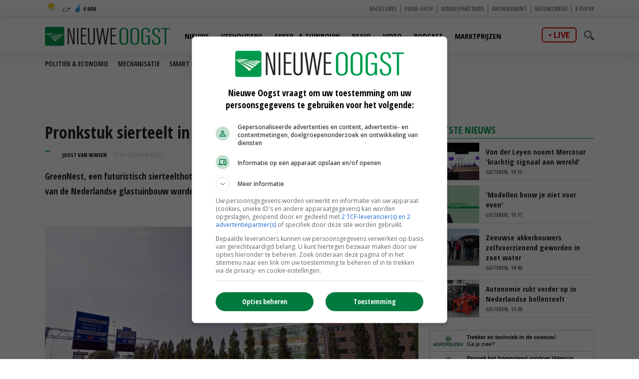

--- FILE ---
content_type: text/css
request_url: https://cdn.nieuweoogst.nu/assets/css/core.css?v=2.32.1.0
body_size: 42973
content:
@charset "UTF-8";
/*----------  libraries
------------------------------------------------------------------------------*/
/*----------  reset
------------------------------------------------------------------------------*/
body, div, dl, dt, dd, ul, ol, li, h1, h2, h3, h4, h5, h6, pre, form, fieldset, input, textarea, p, blockquote, th, td { margin: 0; padding: 0; }

html { -webkit-font-smoothing: antialiased; }

h1, h2, h3, h4, h5, h6 { font-weight: normal; }

article, aside, details, figcaption, figure, footer, header, hgroup, nav, section { display: block; }

audio, canvas, video { display: inline-block; *display: inline; *zoom: 1; }

audio:not([controls]) { display: none; }

[hidden] { display: none; }

/*----------  base reset
------------------------------------------------------------------------------*/
html { font-size: 100%; -webkit-text-size-adjust: 100%; -ms-text-size-adjust: 100%; }

html, body, button, input, select, textarea { font-family: 'Open Sans Condensed', 'Helvetica Neue', Helvetica, Arial, sans-serif; color: #222; }
.full-width-content p, .rte-content p, .rte-content li, .rte-content .inset-grey, .search-results p, .theme-promo p, .text-font p, .disclaimer, .fright .download-box, .article-summary {font-family: 'Open Sans', Helvetica, Arial, sans-serif;}

body { margin: 0; font-size: 1em; line-height: 1.4; }

::-moz-selection { background: #000; color: #fff; text-shadow: none; }

::selection { background: #000; color: #fff; text-shadow: none; }

/*----------  links
------------------------------------------------------------------------------*/
a { text-decoration: none; }

a:focus, a:hover, a:active { outline: none; }

/*----------  typography
------------------------------------------------------------------------------*/
abbr[title] { border-bottom: 1px dotted; }

b, strong { font-weight: bold; }

blockquote { margin: 0; }

dfn { font-style: italic; }

hr { display: block; height: 1px; border: 0; border-top: 1px solid #ccc; margin: 1em 0; padding: 0; }

ins { background: #ff9; color: #000; text-decoration: none; }

pre, code, kbd, samp { font-family: monospace, serif; _font-family: 'courier new', monospace; font-size: 1em; }

pre { white-space: pre; white-space: pre-wrap; word-wrap: break-word; }

q { quotes: none; }

q:before, q:after { content: ""; content: none; }

small { font-size: 85%; }

sub, sup { font-size: 75%; line-height: 0; position: relative; vertical-align: baseline; }

sup { top: -0.5em; }

sub { bottom: -0.25em; }

/*----------  lists
------------------------------------------------------------------------------*/
nav ul, nav ol, ul, li { list-style: none; list-style-image: none; margin: 0; padding: 0; }

/*----------  Embedded content
------------------------------------------------------------------------------*/
img { border: 0; -ms-interpolation-mode: bicubic; vertical-align: middle; max-width: 100%; height: auto; }

svg:not(:root) { overflow: hidden; }

/*----------  forms
------------------------------------------------------------------------------*/
figure { margin: 0; }

form { margin: 0; }

fieldset { border: 0; margin: 0; padding: 0; }

label { cursor: pointer; }

legend { border: 0; *margin-left: -7px; padding: 0; white-space: normal; }

button, input, select, textarea { font-size: 100%; margin: 0; vertical-align: baseline; *vertical-align: middle; }

button, input { line-height: normal; }

button, input[type="button"], input[type="reset"], input[type="submit"] { cursor: pointer; -webkit-appearance: button; *overflow: visible; }

button[disabled], input[disabled] { cursor: default; }

input[type="checkbox"], input[type="radio"] { -webkit-box-sizing: border-box; box-sizing: border-box; padding: 0; *width: 13px; *height: 13px; }

input[type="search"] { -webkit-appearance: textfield; -webkit-box-sizing: content-box; box-sizing: content-box; }

input[type="search"]::-webkit-search-decoration, input[type="search"]::-webkit-search-cancel-button { -webkit-appearance: none; }

button::-moz-focus-inner, input::-moz-focus-inner { border: 0; padding: 0; }

textarea { overflow: auto; vertical-align: top; resize: vertical; }

/* Colors for form validity */
input:invalid, textarea:invalid { background-color: #f0dddd; }

input, textarea, select { outline: none; }

/*----------  tables
------------------------------------------------------------------------------*/
table { border-collapse: collapse; border-spacing: 0; }

td { vertical-align: top; }

/*----------  chrome frame prompt
------------------------------------------------------------------------------*/
.chromeframe { margin: 0.2em 0; background: #ccc; color: black; padding: 0.2em 0; }

/*----------  clearfix
------------------------------------------------------------------------------*/
.clearfix:before, .clearfix:after { content: ""; display: table; }

.clearfix:after { clear: both; }

.clearfix { *zoom: 1; }

/*----------  variables
------------------------------------------------------------------------------*/
/*----------  helpers
------------------------------------------------------------------------------*/
/*----------  responsive breakpoints
------------------------------------------------------------------------------*/
/*---------- retina sprite
------------------------------------------------------------------------------*/
/*----------Linear gradient
------------------------------------------------------------------------------*/
/*---------- IE gradient
------------------------------------------------------------------------------*/
/*----------  font smoothing
------------------------------------------------------------------------------*/
/*----------  input placeholder
------------------------------------------------------------------------------*/
/*----------  base float
------------------------------------------------------------------------------*/
/*----------  Text Overflow
------------------------------------------------------------------------------*/
/*----------  vertical align
------------------------------------------------------------------------------*/
/*---------- horizontal align
------------------------------------------------------------------------------*/
/*----------  appearance
------------------------------------------------------------------------------*/
/*----------  helpers
------------------------------------------------------------------------------*/
.hide, .hidden { display: none; }

.show { display: block; }

.clear { clear: both; }

.no-margin { margin: 0; }

.fleft { float: left; }

.fright { float: right; }

* { -webkit-box-sizing: border-box; box-sizing: border-box; }
*:before, *:after { -webkit-box-sizing: border-box; box-sizing: border-box; }

.show-on-mobile { display: none !important; }
@media only screen and (min-width: 120px) and (max-width: 767px) { .show-on-mobile { display: block !important; } }

@media only screen and (min-width: 120px) and (max-width: 767px) { .hidden-on-mobile { display: none !important; } }

/*----------  ie fix
------------------------------------------------------------------------------*/
.chromeframe { width: 100%; position: absolute; top: 0; left: 0; text-align: center; background: #ccc; color: black; padding: 0.2em 0; }

.ie7 { height: auto; }
.ie7 body { overflow: hidden; height: auto; }

/*----------  base
------------------------------------------------------------------------------*/
/*----------  typography
------------------------------------------------------------------------------*/
h1 {  font-size: 34px; line-height: 40px; color: #222; margin-bottom: 35px; font-weight: bold; }

h3 { font-size: 17px; color: #212121;  font-weight: bold; }
h3 a { color: #212121; }

h6.sidebar-title { width: 100%; float: left;  font-weight: bold; font-size: 15px; line-height: 20px; text-transform: uppercase; padding: 5px 0; }

p.intro {  font-weight: bold; font-size: 18px; line-height: 30px; }
p.img-capture { font-size: 17px; line-height: 24px; font-style: italic; }
@media only screen and (min-width: 120px) and (max-width: 767px) { p.intro { font-size: 17px; line-height: 24px; } }

a.all { border-radius: 5px; border: 1px solid transparent; padding: 0px 5px; float: right; display: block; text-transform: uppercase; font-size: 10px;  font-weight: bold; color: #000; }

.blockquote { width: 100%; float: left; margin-top: 10px; margin-bottom: 28px; }
.blockquote .inner-quote { width: 100%; float: left; border-top: 2px solid #525252; border-bottom: 2px solid #525252; padding: 18px 31px 17px 31px; position: relative; margin-bottom: 12px; }
.blockquote .inner-quote p { color: #000; margin-bottom: 0; font-weight: bold; }
.blockquote .start-quote, .blockquote .end-quote { position: absolute; display: inline-block; }
.blockquote .start-quote { top: 18px; left: 0; background: url('/assets/icons/icons.png') no-repeat 0 -2269px; height: 32px; width: 16px; }
@media (-webkit-min-device-pixel-ratio: 2), (-o-min-device-pixel-ratio: 3 / 2), (min-device-pixel-ratio: 2) { .blockquote .start-quote { background: url('/assets/icons/icons2x.png') no-repeat 0 -1739px; background-size: 64px 2283px; height: 32px; width: 16px; } }
.blockquote .end-quote { bottom: 17px; right: 0; background: url('/assets/icons/icons.png') no-repeat 0 -627px; height: 32px; width: 16px; }
@media (-webkit-min-device-pixel-ratio: 2), (-o-min-device-pixel-ratio: 3 / 2), (min-device-pixel-ratio: 2) { .blockquote .end-quote { background: url('/assets/icons/icons2x.png') no-repeat 0 -448px; background-size: 64px 2283px; height: 32px; width: 16px; } }
.blockquote .author { float: left; color: #000; font-size: 13px; line-height: 18px; text-transform: uppercase;  font-weight: bold; }
@media only screen and (min-width: 120px) and (max-width: 767px) { .blockquote .inner-quote p { font-size: 17px; line-height: 24px; } }

.headline { width: 100%; float: left; margin-bottom: 5px; }
.headline h1, .headline h3 { color: #fff;  font-size: 15px; line-height: 30px; height: 30px; padding-left: 15px; text-transform: uppercase; position: relative; font-weight: bold; margin-bottom:0 }
@media only screen and (min-width: 120px) and (max-width: 767px) { .tab-mobile-content .headline { display: none; } }

/*----------  layout
------------------------------------------------------------------------------*/
html, body { height: 100%; -webkit-font-smoothing: antialiased; -moz-font-smoothing: antialiased; -ms-font-smoothing: antialiased; -o-font-smoothing: antialiased; -moz-osx-font-smoothing: grayscale; }

body { background: #fff;  }

.container { width: 100%; float: left; overflow: hidden; }
@media only screen and (max-width: 319px) { .container { width: 320px; } .cc_dialog_text {font-size:0.8em} }

.content { width: 100%; float: left; min-height: 500px; }

.full-width-content { background: #fff; padding: 35px 25px 25px 25px; height:100%; overflow:auto }
.full-width-content p { margin-bottom: 22px; line-height:1.75em }

.wrap { max-width: 1100px; margin: 0 auto; }
@media only screen and (min-width: 768px) and (max-width: 1024px) { .wrap { padding: 0 20px; } }
@media only screen and (min-width: 120px) and (max-width: 767px) { .wrap { padding: 0 15px; } }

.banner-wrap { text-align: center; }
.banner-wrap img { margin: 0 auto; }
@media only screen and (min-width: 120px) and (max-width: 767px) { .banner-wrap .banner.w-728 img, .banner-wrap .banner.w-468 img { max-width: 100%; height: auto !important; } }

.add-block { width: 100%; float: left; }
.add-block > div { width: 100%; float: left; }

.one-cols-wrap { margin-bottom: 30px; }
.one-cols-wrap .kaart-wrapper { display: -webkit-box; display: -ms-flexbox; display: flex; }
.one-cols-wrap .kaart-wrapper h4 { color: #000; font-size: 13px;  text-transform: uppercase; padding: 13px 0 0 20px; }
.one-cols-wrap .kaart-wrapper .active-element { display: none; }
@media only screen and (min-width: 120px) and (max-width: 767px) { .one-cols-wrap .kaart-wrapper { -webkit-box-orient: vertical; -webkit-box-direction: normal; -ms-flex-direction: column; flex-direction: column; }
  .one-cols-wrap .kaart-wrapper .active-element { display: block; } }
.one-cols-wrap .right-col-inner { -webkit-box-flex: 2; -ms-flex: 2; flex: 2; }
.one-cols-wrap .right-col-inner img { width: 100%; }
.one-cols-wrap .left-col-inner { -webkit-box-flex: 1; -ms-flex: 1; flex: 1; position: relative; }
.one-cols-wrap ul li { cursor: pointer; height: 64px; border-bottom: 1px solid #f1f1f1; padding: 6px 0 0 20px; }
.one-cols-wrap ul li span { display: block; font-size: 15px; line-height: 14px; }
.one-cols-wrap ul li.active .product { color: #007bb7 !important; }
.one-cols-wrap ul.xl { position: absolute; left: 0; top: 34px; right: 0; bottom: 0; overflow: auto; -webkit-transition: all 0.3s ease; transition: all 0.3s ease; }
.one-cols-wrap ul.xl li { cursor: pointer; height: 64px; border-bottom: 1px solid #f1f1f1; padding: 6px 0 0 20px; }
.one-cols-wrap ul.xl li span:first-child { color: #000;  font-weight: bold; padding-top: 8px; }
.one-cols-wrap ul.xl li span:last-child { color: #aaa;  font-size: 13px; padding-top: 5px; }
.one-cols-wrap ul.all { position: relative; top: -1px; height: 250px; border: 1px solid #dddddd; border-top: none; border-bottom-left-radius: 5px; border-bottom-right-radius: 5px; z-index: 10; height: 0; overflow: auto; -webkit-transition: all 0.3s ease; transition: all 0.3s ease; }
.one-cols-wrap ul.all.active { height: 250px; }
.one-cols-wrap ul.all li span { color: #000;  font-weight: bold; text-transform: capitalize; padding-top: 18px; }
.one-cols-wrap ul.all li.active span { color: #007bb7 !important; }
@media only screen and (min-width: 120px) and (max-width: 767px) { .one-cols-wrap .left-col-inner { padding: 13px 20px 13px 20px; }
  .one-cols-wrap .left-col-inner h4 { display: none; }
  .one-cols-wrap ul.xl { position: relative; top: -1px; height: 250px; border: 1px solid #dddddd; border-top: none; border-bottom-left-radius: 5px; border-bottom-right-radius: 5px; z-index: 10; height: 0; }
  .one-cols-wrap ul.xl.active { height: 250px; } }

.active-element { display: block; cursor: pointer; color: #aaa; border: 1px solid #dddddd;  font-size: 14px; border-radius: 5px; width: 100%; height: 35px; padding: 8px 0 0 15px; z-index: 11; }
.active-element .product { color: #007bb7; font-weight: 600; }

/*----------  error page
------------------------------------------------------------------------------*/
.error-page-wrap { width: 100%; float: left; position: relative; margin-top: -30px; }
.error-page-wrap .error-content { position: absolute; top: 88px; left: 0; width: 100%; text-align: center; z-index: 10; }
.error-page-wrap .error-content h1 { margin-bottom: 20px; }
.error-page-wrap .error-content p {  font-weight: bold; color: #666; font-size: 20px; line-height: 27px; margin-bottom: 26px; }
.error-page-wrap .error-content .btn-wrap .btn { padding: 0 28px; text-transform: uppercase; }
.error-page-wrap .wrap { max-width: 700px; }
.error-page-wrap figure { padding: 140px 0 30px 0; }
.error-page-wrap img { position: relative; left: 50%; -webkit-transform: translate(-50%, 0); transform: translate(-50%, 0); }
@media only screen and (min-width: 120px) and (max-width: 767px) { .error-page-wrap figure { padding-top: 120px; }
  .error-page-wrap .error-content { top: 10px; }
  .error-page-wrap .error-content h1 { font-size: 18px; line-height: 26px; margin-bottom: 10px; }
  .error-page-wrap .error-content p { font-size: 14px; line-height: 20px; margin-bottom: 15px; }
  .error-page-wrap .error-content .btn-wrap .btn { padding: 0 20px; font-size: 11px; } }

.error-500 { background: #f1f1f1; text-align: center; }
.error-500 .error-500-wrap { width: 100%; float: left; height: 100vh; }
.error-500 .error-500-wrap .wrap { height: 100vh; min-height: 500px; }
.error-500 .error-500-inner { position: relative; top: 50%; -webkit-transform: translate(0, -50%); transform: translate(0, -50%); }
.error-500 h1 { margin-bottom: 20px; }
.error-500 p {  font-weight: bold; color: #666; font-size: 20px; line-height: 27px; margin-bottom: 26px; }

/*----------  layout
------------------------------------------------------------------------------*/
/*----------  button
------------------------------------------------------------------------------*/
.btn { display: inline-block; border-radius: 3px;  }
.btn.green { color: #fff !important; background: #00994c; height: 24px; line-height: 24px; font-size: 11px; padding: 0 10px; }
.btn.green i { margin-right: 10px; position: relative; top: 2px; }
.btn.green:hover { background: #007bb7; }
.btn.white { background: #fff; color: #00994c; text-transform: uppercase; height: 32px; line-height: 34px; padding: 0 20px; border-radius: 0 3px 3px 0; font-weight:800 }
.btn.light-blue { background-color: #f1f1f1; border: 2px solid #c5e2f0; color: #007bb7; height: 33px; line-height: 33px; font-size: 10px; padding: 0 20px; text-transform: uppercase; text-align: center; -webkit-transition: all 0.2s; transition: all 0.2s; border-radius: 5px; }
.btn.light-blue:active, .btn.light-blue:hover { background-color: #007bb7; color: #fff; }
.btn.blue { background: #cce5f1; color: #007bb7; height: 32px; line-height: 32px; padding: 0 30px; text-transform: uppercase; font-size: 13px; }
.btn.blue:hover { background: #7fbddb; color: #fff; }
.btn.blue-dark, .btn.btn-white { font-size: 14px; line-height: 32px; padding: 0 46px; margin-right: 10px; }
.btn.blue-dark { background: #007bb7; color: #fff; }
.btn.blue-dark:hover { background: #00994c; }
.btn.btn-white { color: #1f8bc0; }
.btn.btn-white:hover { color: #00994c; }

/*----------  load more button
------------------------------------------------------------------------------*/
.load-more-btn { width: 100%; float: left; height: 43px; border-bottom: 3px solid #cce5f1; text-align: center; margin-bottom: 60px; }
.load-more-btn span { display: inline-block; text-decoration: none; background: #cce5f1; height: 43px; border-radius: 3px; color: #007bb7; font-size: 13px; line-height: 43px; padding: 0 75px; text-transform: uppercase;  margin-top: 20px; -webkit-transition: all 0.3s ease; transition: all 0.3s ease; }
.load-more-btn:hover span { background: #7fbddb; color: #fff; }

/*----------  Button boxes
------------------------------------------------------------------------------*/
.btn-box { background-color: #fff; border-top: 1px solid #f1f1f1; float: left; padding: 25px; width: 100%; }
.btn-box a { color: #007bb7; display: inline-block; font-size: 12px;  padding: 20px 0; text-align: center; text-transform: uppercase; width: 49%; }
.btn-box a.blue { background-color: #007bb7; color: #fff; border-radius: 5px; }
.btn-box a:hover { text-decoration: underline; }
@media only screen and (min-width: 120px) and (max-width: 767px) { .btn-box a { width: 100%; } }

/*----------  icons
------------------------------------------------------------------------------*/
.ico { display: inline-block; }
.ico.user { background: url('/assets/icons/icons.png') no-repeat 0 -2793px; height: 12px; width: 9px; }
@media (-webkit-min-device-pixel-ratio: 2), (-o-min-device-pixel-ratio: 3 / 2), (min-device-pixel-ratio: 2) { .ico.user { background: url('/assets/icons/icons2x.png') no-repeat 0 -2123px; background-size: 64px 2283px; height: 12px; width: 9px; } }
.ico.waterdrop { background: url('/assets/icons/icons.png') no-repeat 0 -2825px; height: 18px; width: 12px; }
@media (-webkit-min-device-pixel-ratio: 2), (-o-min-device-pixel-ratio: 3 / 2), (min-device-pixel-ratio: 2) { .ico.waterdrop { background: url('/assets/icons/icons2x.png') no-repeat 0 -2145px; background-size: 64px 2283px; height: 30px; width: 16.5px; } }
.ico.search { width: 20px; height: 20px; }
.ico.search svg path { cursor: pointer; fill: #525252; }
.ico.search:hover svg path { cursor: pointer; fill: #00994c; }
.ico.ico-pin { background: url('/assets/icons/icons.png') no-repeat 0 -1489px; height: 18px; width: 12px; }
@media (-webkit-min-device-pixel-ratio: 2), (-o-min-device-pixel-ratio: 3 / 2), (min-device-pixel-ratio: 2) { .ico.ico-pin { background: url('/assets/icons/icons2x.png') no-repeat 0 -1089px; background-size: 64px 2283px; height: 18px; width: 12px; } }
.ico.ico-close { background: url('/assets/icons/icons.png') no-repeat 0 -219px; height: 20px; width: 20px; }
@media (-webkit-min-device-pixel-ratio: 2), (-o-min-device-pixel-ratio: 3 / 2), (min-device-pixel-ratio: 2) { .ico.ico-close { background: url('/assets/icons/icons2x.png') no-repeat 0 -132px; background-size: 64px 2283px; height: 20px; width: 20px; } }
.ico.ico-close-small { background: url('/assets/icons/icons.png') no-repeat 0 -189px; height: 10px; width: 10px; }
@media (-webkit-min-device-pixel-ratio: 2), (-o-min-device-pixel-ratio: 3 / 2), (min-device-pixel-ratio: 2) { .ico.ico-close-small { background: url('/assets/icons/icons2x.png') no-repeat 0 -112px; background-size: 64px 2283px; height: 10px; width: 10px; } }

@font-face { font-family: "nieuweoogst";  src: url("/assets/fonts/nieuweoogst.eot"); src: url("/assets/fonts/nieuweoogst.eot?#iefix") format("eot"), url("/assets/fonts/nieuweoogst.woff2?v=4") format("woff2"), url("/assets/fonts/nieuweoogst.woff?v=4") format("woff"), url("/assets/fonts/nieuweoogst.ttf?v=4") format("truetype"), url("/assets/fonts/nieuweoogst.svg#nieuweoogst") format("svg"); }
.icon-bars:before, .icon-calendar:before, .icon-comments:before, .icon-envelope-o:before, .icon-expand:before, .icon-facebook:before, .icon-google-plus:before, .icon-linkedin:before, .icon-map-marker:before, .icon-phone:before, .icon-play:before, .icon-twitter:before, .icon-instagram:before, .icon-whatsapp:before, .icon-spotify:before, .icon-youtube:before, .icon-left-open:before,  .icon-share:before, .article-item .video:before, .galleryImage:hover:before, .news-items .text .video:before, .item.video a:before, .video-overview a.img-wrap:before, .item.podcast a:before { font-family: "nieuweoogst"; -webkit-font-smoothing: antialiased; -moz-osx-font-smoothing: grayscale; font-style: normal; font-variant: normal; font-weight: normal; text-decoration: none; text-transform: none; }
.icon-bars:before { content: "\f0c9"; }
.icon-calendar:before { content: "\e807"; }
.icon-comments:before { content: "\e805"; }
.icon-envelope-o:before { content: "\e803"; }
.icon-expand:before { content: "\e808"; }
.icon-facebook:before { content: "\f09a"; }
.icon-google-plus:before { content: "\f0d5"; }
.icon-linkedin:before { content: "\f0e1"; }
.icon-map-marker:before { content: "\e804"; }
.icon-phone:before { content: "\e806"; }
.icon-play:before { content: "\e809"; }
.icon-twitter:before { background-image: url("data:image/svg+xml,%0A%3Csvg xmlns='http://www.w3.org/2000/svg' shape-rendering='geometricPrecision' text-rendering='geometricPrecision' image-rendering='optimizeQuality' fill-rule='evenodd' clip-rule='evenodd' viewBox='0 0 512 462.799'%3E%3Cpath fill-rule='nonzero' d='M403.229 0h78.506L310.219 196.04 512 462.799H354.002L230.261 301.007 88.669 462.799h-78.56l183.455-209.683L0 0h161.999l111.856 147.88L403.229 0zm-27.556 415.805h43.505L138.363 44.527h-46.68l283.99 371.278z'/%3E%3C/svg%3E");background-repeat:none; width:12px; height:12px ; content: " "; display:inline-block; }
.icon-whatsapp:before { content: "\f232"; }
.icon-spotify:before { content: "\f1bc"; }
.icon-instagram:before { content: "\f16d"; }
.icon-youtube:before { content: "\f167"; }
.icon-left-open:before { content: '\e814'; }
.icon-right-open:before { content: '\e80c'; } 
.icon-up-open:before { content: '\e80d'; } 
.icon-down-open:before { content: '\e80e'; }
.icon-down-big:before { content: '\e80f'; } 
.icon-left-big:before { content: '\e810'; } 
.icon-right-big:before { content: '\e811'; } 
.icon-up-big:before { content: '\e812'; }
.icon-share:before { content: '\e817'; font-size:80% !important }
footer .icon-twitter:before  {background-image: url("data:image/svg+xml,%0A%3Csvg xmlns='http://www.w3.org/2000/svg' shape-rendering='geometricPrecision' text-rendering='geometricPrecision' image-rendering='optimizeQuality' fill-rule='evenodd' clip-rule='evenodd' viewBox='0 0 512 462.799'%3E%3Cpath fill-rule='nonzero' fill='green' d='M403.229 0h78.506L310.219 196.04 512 462.799H354.002L230.261 301.007 88.669 462.799h-78.56l183.455-209.683L0 0h161.999l111.856 147.88L403.229 0zm-27.556 415.805h43.505L138.363 44.527h-46.68l283.99 371.278z'/%3E%3C/svg%3E"); }
/*----------  forms
------------------------------------------------------------------------------*/
input, textarea { border-radius: 0; background: #fff; height: 25px; padding: 0 10px; color: #000;  }
input::-webkit-input-placeholder, textarea::-webkit-input-placeholder { color: #000; }
input:-moz-placeholder, textarea:-moz-placeholder { color: #000; }
input:-ms-input-placeholder, textarea:-ms-input-placeholder { color: #000; }

@-webkit-keyframes spin { from { -webkit-transform: rotate(0deg); }
  to { -webkit-transform: rotate(360deg); } }
@keyframes spin { from { -webkit-transform: rotate(0deg); transform: rotate(0deg); }
  to { -webkit-transform: rotate(360deg); transform: rotate(360deg); } }
.form-step { position: relative; }
.form-step .overlay { position: absolute; left: 0; right: 0; bottom: 0; top: 0; background: url([data-uri]); }
.form-step .overlay:after { content: ""; position: absolute; top: 50%; left: 50%; margin-top: -25px; margin-left: -25px; width: 50px; height: 50px; border: 5px solid #f1f1f1; border-radius: 50%; border-top: 5px solid #00994c; width: 40px; height: 40px; -webkit-animation: spin 2s linear infinite; animation: spin 2s linear infinite; }

/*----------  custom select
------------------------------------------------------------------------------*/
.newListSelected { width: 160px; height: 38px; cursor: pointer; float: left; }
.newListSelected .selectedTxt { width: 100%; float: left; height: 38px; line-height: 36px; background: #fff; border: 1px solid #dddddd; border-radius: 3px; padding: 0 48px 0 12px; color: #525252;  font-weight: bold; font-size: 14px; overflow: hidden; text-overflow: ellipsis; white-space: nowrap; position: relative; }
.newListSelected .selectedTxt:before { content: ""; position: absolute; top: 0; bottom: 0; right: 46px; width: 1px; background: #dddddd; display: inline-block; }
.newListSelected .selectedTxt:after { content: ""; position: absolute; top: 15px; right: 20px; width: 0; height: 0; border-left: 4px solid transparent; border-right: 4px solid transparent; border-top: 6px solid #aaaaaa; }
.newListSelected .newList { width: 160px; position: absolute; overflow: auto; z-index: 9999; background: #fff; float: none; border-radius: 3px; overflow: hidden; margin-top: 5px; }
.newListSelected .newList li { width: 100%; float: left; display: block; margin-bottom: 0; border-left: 1px solid #dddddd; border-right: 1px solid #dddddd; border-bottom: 1px solid #dddddd; padding-left:0 !important}
.newListSelected .newList li:first-of-type { border-top: 1px solid #dddddd; }
.newListSelected .newList li a { width: 100%; float: left; color: #525252; padding: 6px 10px; font-weight: normal; display: block; line-height: 16px; text-align: left; height: auto; font-size: 14px; }
.newListSelected .newList li a:hover { color: #00994c; }
.newListSelected .newList li:before { display:none !important}
.newListSelected.newListSelFocus { outline: none !important; }
@media only screen and (min-width: 768px) and (max-width: 1024px) { .newListSelected { width: 136px; }
  .newListSelected .selectedTxt { padding: 0 32px 0 5px; }
  .newListSelected .selectedTxt:before { right: 30px; }
  .newListSelected .selectedTxt:after { right: 11px; } }

.scfForm { width: 100%; float: left; background: #fff; padding: 15px; margin: 15px 0; }
.scfForm .scfSectionBorderAsFieldSet { width: 100%; float: left; }
.scfForm .scfSectionLegend { width: 100%; float: left;  font-weight: bold; font-size: 18px; margin: 10px 0; }
.scfForm .scfSectionContent { width: 100%; float: left; }
.scfForm .scfSectionContent > div { width: 100%; float: left; margin-bottom: 29px; }
.scfForm .scfSectionContent .input, .scfForm .scfSectionContent .input-group { width: 100%; float: left; margin-bottom: 7px; }
.scfForm .scfSectionContent label { width: 100%; float: left;  font-weight: bold; font-size: 15px; line-height: 17px; margin-bottom: 7px; }
.scfForm .scfSectionContent label span { font-weight:normal; font-size:13px; color:#666}
.scfForm .scfSectionContent input[type=text], .scfForm .scfSectionContent input[type=email] , .scfForm .scfSectionContent input[type=password],.scfForm .scfSectionContent input[type=file], .scfForm .scfSectionContent textarea { width: 418px; float: left; border: 1px solid #dddddd; border-radius: 3px; background: #fff; padding: 10px; }
.scfForm .scfSectionContent input[type=text], .scfForm .scfSectionContent input[type=email] , .scfForm .scfSectionContent input[type=password],.scfForm .scfSectionContent input[type=file] { height: 38px; }
.scfForm .scfSectionContent input[type=file] { height: auto; padding: 5px; font-size: 14px; }
.scfForm .scfSectionContent input[type=text].one-third { width:80px; margin-right:8px}
.scfForm .scfSectionContent input[type=text].two-third { width:330px;  margin-right:8px}
.scfForm .scfSectionContent textarea { height: 120px; resize: none; }
.scfForm .scfSectionContent .newListSelected { width: 418px; margin-bottom: 7px; }
.scfForm .scfSectionContent .newListSelected .selectedTxt.active { border-radius: 3px 3px 0 0; }
.scfForm .scfSectionContent .newListSelected .newList { margin-top: -1px; width: 100%; }
.scfForm .scfSectionContent .newListSelected .newList li a { font-weight: bold; }
.scfForm .scfSectionContent .newListSelected .newList li a:hover { background: #f1f1f1; color: #525252; }
.scfForm .scfSectionContent .help, .scfForm .scfSectionContent .scfListBoxUsefulInfo { width: 100%; float: left; color: #bfbfbf; }
.scfForm .scfSectionContent .scfRequired, .scfForm .scfSectionContent .scfValidatorRequired { display: none; }
.scfForm .scfSectionContent .is-required label:after { content: " *"; }
.scfForm .scfSectionContent .has-error input[type=text], .scfForm .scfSectionContent .has-error textarea { border-color: #b80010; }
.scfForm .scfSubmitButtonBorder { width: 100%; float: left; border-top: 1px solid #f1f1f1; padding-top: 23px; margin-top: 15px; }
.scfForm .scfSubmitButtonBorder .scfSubmitButton { width: 125px; float: left; background: #d0e5f3; border-radius: 3px; border: 0; height: 32px; line-height: 32px; color: #3a7cba; text-transform: uppercase;  font-size: 13px; }
.scfForm .scfValidationSummary { display: none; }
@media only screen and (min-width: 120px) and (max-width: 767px) { .scfForm .scfSectionContent input[type=text], .scfForm .scfSectionContent input[type=email],.scfForm .scfSectionContent input[type=password], .scfForm .scfSectionContent input[type=file], .scfForm .scfSectionContent textarea, .scfForm .scfSectionContent .newListSelected { width: 100%; } }
/*----------  custom checkbox and radio button
------------------------------------------------------------------------------*/
.custom-checkbox, .custom-radio { position: relative; float: left; height: 25px; margin-right: 10px; }
.custom-checkbox input, .custom-radio input { position: absolute; left: 5px;  margin: 0; z-index: 0; border: 0; }
.custom-checkbox label, .custom-radio label { height: 25px; line-height: 25px; display: block; position: relative; z-index: 1; font-size: 12px; padding: 5px 0 0 33px; cursor: pointer; }
.custom-checkbox label.hover, .custom-checkbox label.focus, .custom-radio label.hover, .custom-radio label.focus { background-position: -10px -114px; }
.custom-checkbox label.checked, .custom-radio label.checked { background-position: -10px -214px; }
.custom-checkbox label.focus, .custom-radio label.focus { outline: none; }

.custom-checkbox label { background: url(https://www.nieuweoogst.nu/css/NieuweOogst/img/checkbox.png) no-repeat; background-position: -10px -14px; }
.custom-checkbox label.checkedHover, .custom-checkbox label.checkedFocus { background-position: -10px -314px; }

.custom-radio label { background: url(https://www.nieuweoogst.nu/css/NieuweOogst/img/radiobutton.png) no-repeat; background-position: -10px -14px; }

.form-step { width: 100%; float: left; background: #fff; padding: 0 23px 15px; margin: 0 0 15px 0; }
.form-step h1 { font-size: 28px; margin-bottom: 12px; }
.form-step legend { width: 100%; float: left;  font-weight: bold; font-size: 18px; margin: 10px 0; }
.form-step label, .form-step .label { width: 100%; float: left;  font-weight: bold; font-size: 15px; line-height: 17px; margin-bottom: 7px; }
.form-step .form-group { width: 100%; float: left; margin-bottom: 28px; }
.form-step .form-group legend { display: block; margin-bottom: 5px; }
.form-step .form-group input[type="text"], .form-step .form-group .input[type="file"], .form-step .form-group input[type="number"], .form-step .form-group input[type="email"], .form-step .form-group input[type="password"] { height: 38px; }
.form-step .form-group input[type="text"], .form-step .form-group input[type="email"], .form-step .form-group input[type="file"], .form-step .form-group textarea, .form-step .form-group input[type="number"], .form-step .form-group input[type="password"] { width: 445px; float: left; border: 1px solid #dddddd; border-radius: 3px; background: #fff; padding: 10px; }
.form-step .form-group input[type="number"] { padding-right: 5px; }
.form-step .btn { text-align: center; min-width: 125px; float: left; background: #d0e5f3; border-radius: 3px; border: 0; height: 32px; line-height: 32px; color: #3a7cba; text-transform: uppercase;  font-size: 13px; margin-right: 20px; }
.form-step .btn:hover { background: #007bb7; color: #fff; }
.form-step .btn.btn-complete-registration:disabled { display: none; }
.form-step .btn-group { width: 100%; float: left; border-top: 1px solid #f1f1f1; padding: 23px 0 8px; }
.form-step .intro-p { font-size: 20px; line-height: 28px; margin-bottom: 15px; }
.form-step .help { width: 100%; float: left; color: #bfbfbf; padding: 5px 0 0 2px; }
.form-step .error { width: 100%; float: left; color: #c41426; padding: 5px 0 0 2px; }
@media only screen and (min-width: 120px) and (max-width: 767px) { .form-step .form-group input[type="text"], .form-step .form-group input[type="email"], .form-step .form-group input[type="file"], .form-step .form-group textarea, .form-step .form-group input[type="number"], .form-step .form-group input[type="password"] { width: 100%; } }

/*----------  partials
------------------------------------------------------------------------------*/
/*----------  header
------------------------------------------------------------------------------*/
.header { width: 100%; margin-bottom: 5px; background:#fff }
.header .weather-report { margin-right: 50px; }
.header .weather-report .inner-wrapper { -webkit-box-align: center; -ms-flex-align: center; align-items: center; display: -webkit-box; display: -ms-flexbox; display: flex; -webkit-box-orient: horizontal; -webkit-box-direction: normal; -ms-flex-direction: row; flex-direction: row; max-height: 25px; }
.header .weather-report .inner-wrapper > span { margin-right: 6px; }
.header .weather-report span { color: #222; font-size: 11px;  }
.header .weather-report .temp { padding-top: 8px; }
.header .weather-report .temp span { padding: 0 3px; }
.header .weather-report .temp span:first-child { color: #7a7a7a; }
.header .weather-report .temp span:after { content: "\00b0"; width: 3px; height: 22px; display: inline-block; background-repeat: no-repeat; }
.header .weather-report .weather-icon { background-repeat: no-repeat; background-size: 100%; display: inline-block; height: 25px; width: 25px; }
.header .weather-report .weather-icon.a, .header .weather-report .weather-icon.aa, .header .weather-report .weather-icon.b, .header .weather-report .weather-icon.bb, .header .weather-report .weather-icon.c, .header .weather-report .weather-icon.cc { /*background-position: 0 5px;*/ }
.header .weather-report .waterdrop { max-height: 22px; }
.header .banner-wrap { background: #fff; padding: 0; }
.header .banner-wrap iframe { max-width: 100% !important; }
.banner-wrap #leaderboard  { padding:20px 15px; min-height:90px; }
.header .wrap { height:100%; overflow:visible}
.header .wrap:after { content: "";
  clear: both;
display: table;}
.header .top { width: 100%; background: #dddddd; padding: 9px 0; height: 43px; }
.header .top a { color: #000; font-size: 15px;  }
.header .top a:hover { text-decoration: underline; }
.header .top .fleft li { float: left; }
.header .top .fleft li:last-of-type a { border: none; padding-right: 0; margin-right: 0; }
.header .top .fleft li a { margin-right: 7px; padding-right: 7px; border-right: 1px solid #222; }
.header .top .fright a:hover { color: #007bb7; text-decoration: none; }
.header .top .btn { margin-right: 15px !important; }
.header .top .btn:hover { text-decoration: none; }
.header .bottom {  width: 100%; height:100%; overflow:visible;background: #fff; padding: 15px 0 12px 0; z-index: 1; border-bottom: 3px solid #00994c; }
.header .is-sticky .bottom { padding: 4px 0 0px 0;transition: padding .3s ease-in-out, height .3s ease-in-out, transform .3s ease-in-out;}
.header .submenu { transition: padding .3s ease-in-out, padding .3s ease-in-out, padding .3s ease-in-out; clear:both}

@media only screen and (min-width: 120px) and (max-width: 767px) { 
	.header .submenu { display:none !important} 
	.content { margin-top:0px }
}
.header .logo { float: left; margin-top:0px}
.header .logo img { width: 235px; }
.header .search-wrap { position: relative; padding:10px 0 }
.header .search-wrap .overlay { display: none; position: fixed; top: 0; right: 0; bottom: 0; left: 0; background: transparent; z-index: 100; }
.header .search-wrap .search-in { display: none; position: absolute; right: 0; top: 57px; background: #00994c; padding: 10px 15px; width: 500px; z-index: 101; }
.header .search-wrap .search-in input { border: 1px solid #fff; background: #fff; color: #000; height: 32px; border-radius: 3px 0 0 3px; float: left; width: calc(100% - 80px); -webkit-box-sizing: border-box; box-sizing: border-box; }
.header .search-wrap .search-in .btn { float: left; border: 0; font-size: 13px; }
.header .is-sticky .search-wrap  {top: 63px;}
.header .is-sticky .search-wrap .search-in {top: 44px  !important}
.header .main-nav { float: right; top: 3px; padding:10px }
.header .main-nav > ul { margin-right: 20px; }
.header .main-nav > ul > li { display: inline-block; margin-right: 21px; position: relative; }
.header .main-nav > ul > li:last-of-type { margin-right: 0; }
.header .main-nav > ul > li a { color: #000; font-size: 15px;  font-weight: bold;  text-transform:uppercase}

..header .main-nav .invisible-line { display: none; width: 100%; position: absolute; top: 20px; left: 0; background: transparent; height: 23px; }
.header .main-nav .sub-nav { display: none; width: 240px; position: absolute; left: 0; top: 43px; background: #fff; padding: 15px 10px 18px 0; z-index: 214748361; }
.header .main-nav .sub-nav li { width: 100%; padding: 7px 0; }
.header .main-nav .sub-nav li a { display: block; font-size: 14px; padding-left: 22px; border-left: 3px solid transparent; }
@media only screen and (min-width: 768px) and (max-width: 1024px) { .header .bottom { height: auto; text-align: center; position: relative; }
  .header .logo { float: none; display: inline-block; margin-bottom: 10px; margin-top:0px }
  .header .search-wrap { position: absolute; top: 73px; z-index: 100; right: 20px; }
  .header .search-wrap .search-in { top: 51px; }
  .header .main-nav { position: relative; width: 100%; float: none; }
  .header .main-nav > ul { width: 100%; position: relative; text-align: center; }
  .header .main-nav > ul > li { position: relative; }
  .header .main-nav > ul > li > a.active:before { bottom: -10px; }
  .header .main-nav .sub-nav { text-align: left; } }
@media only screen and (min-width: 120px) and (max-width: 767px) { .header { margin-bottom: 0; border: none; } }

@media only screen and (min-width: 120px) and (max-width: 767px) { #js-sticky-header-regular-sticky-wrapper, #js-sticky-header-regular { display: none; } }
@media only screen and (min-width: 768px) { #js-sticky-header-mobile-sticky-wrapper, #js-sticky-header-mobile { display: none; } }
/*----------  mobile navigation
------------------------------------------------------------------------------*/
.mobile-navigation { width: 100%; height: 53px; background: #fff; padding-top: 8px; position: relative; border-bottom: 3px solid #00994c; z-index: 2; }
.mobile-navigation .menu-btn { display: block; float: left; margin-left: 10px; position: relative; top: 0; color: #000; font-size: 26px; z-index: 2; }
.mobile-navigation .logo { width: 100%; position: absolute; left: 0; text-align: center; top: 14px; }
.mobile-navigation .logo img { width: 150px; }
.mobile-navigation .search-wrap { position: initial; }
.mobile-navigation .search-wrap .ico { margin: 0 10px 12px 0; position: relative; top: 8px; }
.mobile-navigation .search-wrap input { width: calc(100% - 110px) !important; }
.mobile-navigation .search-wrap .btn { width: 110px; font-size: 14px; padding: 0; text-align: center; }
.mobile-navigation .search-wrap .search-in { top: 50px; width: 100%; left: 0; }
.mobile-navigation .mobile-select { display: none; border-bottom: 3px solid #00994c; width: 100%; position: absolute; top: 50px; z-index: 10; background-color: #fff; }
.is-sticky .mobile-navigation .mobile-select { position: fixed; overflow-y: scroll; overflow-x: hidden; bottom: 0; }
.mobile-navigation .mobile-select li { display: block; margin-bottom: 0; background-color: #fff; border-bottom: 3px solid #f1f1f1; border-left: 3px solid transparent; }
.mobile-navigation .mobile-select li.has-children { background: #fff url(https://cdn.nieuweoogst.nu/assets/icons/ico-menu-arrow.png) no-repeat 96% 22px; position: relative; }
.mobile-navigation .mobile-select li.has-children i { display: block; position: absolute; top: 1px; right: 0; bottom: 1px; /*width: 100%;*/ /*height: 49px;*/ background: none; cursor: pointer; }
.mobile-navigation .mobile-select li:not(.has-children) { background-image: none; }
.mobile-navigation .mobile-select li.active { border-left-color: #00994c; }
.mobile-navigation .mobile-select li.active > a { color: #00994c; }
.mobile-navigation .mobile-select li i { display: none; }
.mobile-navigation .mobile-select li a { color: #000; font-size: 15px;  padding: 15px 15px 13px 15px; font-weight: bold; display: block; text-align: left; height: auto; }
.mobile-navigation .mobile-select li a:hover { color: #00994c; cursor: pointer; }
.mobile-navigation .mobile-select li .sub-nav { display: none; }
.mobile-navigation .mobile-select li ul li { border-bottom: none; border-left: 3px solid transparent; }
.mobile-navigation .mobile-select li ul li a { padding: 6px 10px 6px 25px; font-size: 13px; }
.mobile-navigation .mobile-select li ul li a:hover { color: #007bb7; }
.mobile-navigation .mobile-select li ul li.active { border-left-color: #007bb7; }
.mobile-navigation .mobile-select li ul li.active a { color: #007bb7; }
.mobile-navigation .mobile-select li ul li:first-of-type a { padding-top: 0; }
.mobile-navigation .mobile-select li ul li:last-of-type a { padding-bottom: 15px; }

/*----------  footer
------------------------------------------------------------------------------*/
.footer .icon { color: #00994c; }
.footer .banner-wrap { background: #fff; padding: 20px 0; }
.footer .banner-wrap iframe { width: 100%; }
.footer .top { width: 100%; float: left; background: #00994c; padding: 35px 0 25px 0; }
.footer .top label { color: #fff; float: left; font-size: 18px;  font-weight: bold; }
.footer .top input { border: 1px solid #fff; background: #00994c; color: #fff; height: 32px; border-radius: 3px 0 0 3px; font-weight:800 }
.footer .top input::-webkit-input-placeholder { color: #fff; }
.footer .top input:-moz-placeholder { color: #fff; }
.footer .top input:-ms-input-placeholder { color: #fff; }
.footer .top .btn { float: right; border: 0; outline: none; }
.footer .bottom { width: 100%; float: left; background: #fff; text-align: center; padding: 30px 0; border-bottom: 3px solid #00994c; }
.footer .bottom .logo img { width: 240px; margin-top:-9px}
.footer .bottom .center { display: inline-block; margin-top:-10px}
.footer .bottom .center li { display: inline-block; }
.footer .bottom .center a { color: #222; font-size: 14px; font-weight:800;  border-right: 1px solid #000; text-transform:uppercase }
.footer .bottom .center a:hover { color: #007bb7; }
.footer .bottom .fright li { text-align: left; margin-right: 30px; float: left; }
.footer .bottom .fright li:last-of-type { margin-right: 0; }
.footer .footer-navigation { background:#eee; border-bottom:1px solid #ddd; padding:0.5em 0; text-align:center; clear:both}
.footer .footer-navigation .center { display: inline-block; }
.footer .footer-navigation .center li { display: inline-block; }
.footer .footer-navigation .center li:last-of-type a { margin-right: 0; padding-right: 0; border: none; }
.footer .footer-navigation .center a { color: #222; font-size: 14px; font-weight:800;  margin-right: 15px; padding-right: 15px; border-right: 1px solid #000; text-transform:uppercase }
.footer .footer-navigation .center a:hover { color: #007bb7; }
@media only screen and (min-width: 120px) and (max-width: 1024px) { .footer .bottom { padding: 25px 0; text-align: center; }
  .footer .bottom .logo { width: 100%; float: left; margin-bottom: 2em; }
  .footer .bottom .logo img { float: none; height: 26px; }
  .footer .bottom .center { margin-bottom: 15px; }
  .footer .bottom .fright { float: none; display: block; }
  .footer .bottom .fright li { float: none; display: inline; } }
@media only screen and (min-width: 768px) and (max-width: 1024px) { .footer .top label { width: 48%; text-align: right; float: left; }
  .footer .top .fright { width: 50%; }
  .footer .top .fright input { width: 55%; }
  .footer .top .fright .btn { width: 45%; } }
@media only screen and (min-width: 120px) and (max-width: 767px) { .footer .top { text-align: center; }
  .footer .top label { width: 100%; margin-bottom: 15px; }
  .footer .top .fright { width: 100%; }
  .footer .top .fright input { width: 55%; }
  .footer .top .fright .btn { width: 45%; font-size: 14px; }
  .footer .bottom { text-align: center; }
  .footer .logo { float: none; } }
@media only screen and (min-width: 120px) and (max-width: 640px) {
  .footer .footer-navigation .center { width:100%}
  .footer .footer-navigation .center li { display: block; border-bottom:1px solid #ddd }
  .footer .footer-navigation .center a {   margin-right: 0; padding-right: 0; border-right: 0;  padding:0.5em ; display:block}  
}

/*----------  colors
------------------------------------------------------------------------------*/
body.red-theme a.all { border-color: #c41426; color: #c41426; }
body.red-theme .headline { background-color: #c41426; }
body.red-theme .header .bottom, body.red-theme .header .mobile-navigation, body.red-theme .header .mobile-navigation .mobile-select { border-bottom-color: #c41426; }
body.red-theme .header .menu-btn:hover, body.red-theme .header .menu-btn:active { color: #c41426; }
/*body.red-theme .header .main-nav ul li > a:hover, body.red-theme .header .main-nav ul li > a.active { color: #c41426; }
body.red-theme .header .main-nav ul li > a.active:before { background: #c41426; }*/
body.red-theme .breadcrumbs a, body.red-theme .breadcrumbs span { color: #c41426; }
body.red-theme .breadcrumbs .sub-nav li a:hover { color: #c41426; border-color: #c41426; }
body.red-theme .theme-title .img-wrap { border-color: #c41426; }
body.red-theme .theme-title h2 { color: #c41426; }
body.red-theme .theme-title .sub-nav li a:hover { color: #c41426; border-color: #c41426; }
body.red-theme .stocks .button { border: 1px solid #c41426; color: #c41426; }
body.red-theme .stocks .button:hover { background-color: #c41426; color: #f1f1f1; }
body.red-theme .post-wrap .counter:before { background-color: #c41426; }
body.red-theme .post-wrap .main-image span { background: #c41426; }
body.red-theme .post-wrap .main-image .image-tag { border-color: #c41426; }
body.red-theme .post-wrap .post-details .meta-data .category { color: #c41426; }
body.red-theme .rte-content > p:first-of-type:first-letter { color: #c41426; }
body.red-theme .rte-content ul li:before { background: #c41426; }
body.red-theme .rte-content a { color: #c41426}
body.red-theme .blockquote .inner-quote { border-color: #c41426; }
body.red-theme .blockquote .inner-quote .start-quote { background: url('/assets/icons/icons.png') no-repeat 0 -2321px; height: 32px; width: 16px; }
@media (-webkit-min-device-pixel-ratio: 2), (-o-min-device-pixel-ratio: 3 / 2), (min-device-pixel-ratio: 2) { body.red-theme .blockquote .inner-quote .start-quote { background: url('/assets/icons/icons2x.png') no-repeat 0 -1781px; background-size: 64px 2283px; height: 32px; width: 16px; } }
body.red-theme .blockquote .inner-quote .end-quote { background: url('/assets/icons/icons.png') no-repeat 0 -679px; height: 32px; width: 16px; }
@media (-webkit-min-device-pixel-ratio: 2), (-o-min-device-pixel-ratio: 3 / 2), (min-device-pixel-ratio: 2) { body.red-theme .blockquote .inner-quote .end-quote { background: url('/assets/icons/icons2x.png') no-repeat 0 -490px; background-size: 64px 2283px; height: 32px; width: 16px; } }
body.red-theme .blockquote .inner-quote p { color: #c41426; }
body.red-theme .sidebar-title { background-color: #c41426; }
body.red-theme .social-network .icon { color: #c41426; }
body.red-theme .news-items .number { background-color: #c41426; }
body.red-theme .tabs-mobile { background-color: #c41426; }
body.red-theme .tabs-mobile:after, body.red-theme .tabs-mobile:before { background-color: #c41426; }
body.red-theme .header .icon-left-open {color: #c41426;}
body.red-theme .submenu li a:hover, body.red-theme .submenu li a.active {color: #c41426;}
.submenu.red-theme  li a:hover,  .submenu.red-theme li a.active {color: #c41426 !important;}

.red-text { color: #c41426; }

.tag.red, .extra-tag.red:before { background: #c41426; }

body.green-theme a.all { border-color: #00994c; color: #00994c; }
body.green-theme .headline { background-color: #00994c; }
body.green-theme .header .bottom, body.green-theme .header .mobile-navigation, body.green-theme .header .mobile-navigation .mobile-select { border-bottom-color: #00994c; }
body.green-theme .header .menu-btn:hover, body.green-theme .header .menu-btn:active { color: #00994c; }
body.green-theme .header .main-nav ul li > a:hover, body.green-theme .header .main-nav ul li > a.active { color: #00994c; }
body.green-theme .header .main-nav ul li > a.active:before { background: #00994c; }
body.green-theme .breadcrumbs a, body.green-theme .breadcrumbs span { color: #00994c; }
body.green-theme .breadcrumbs .sub-nav li a:hover { color: #00994c; border-color: #00994c; }
body.green-theme .theme-title .img-wrap { border-color: #00994c; }
body.green-theme .theme-title h2 { color: #00994c; }
body.green-theme .theme-title .sub-nav li a:hover { color: #00994c; border-color: #00994c; }
body.green-theme .stocks .button { border: 1px solid #00994c; color: #00994c; }
body.green-theme .stocks .button:hover { background-color: #00994c; color: #f1f1f1; }
body.green-theme .post-wrap .counter:before { background-color: #00994c; }
body.green-theme .post-wrap .main-image span { background: #00994c; }
body.green-theme .post-wrap .main-image .image-tag { border-color: #00994c; }
body.green-theme .post-wrap .post-details .meta-data .category { color: #00994c; }
body.green-theme .rte-content > p:first-of-type:first-letter { color: #00994c; }
body.green-theme .rte-content ul li:before { background: #00994c; }
body.green-theme .rte-content a { color: #00994c; }
body.green-theme .blockquote .inner-quote { border-color: #00994c; }
body.green-theme .blockquote .inner-quote .start-quote { background: url('/assets/icons/icons.png') no-repeat 0 -2217px; height: 32px; width: 16px; }
@media (-webkit-min-device-pixel-ratio: 2), (-o-min-device-pixel-ratio: 3 / 2), (min-device-pixel-ratio: 2) { body.green-theme .blockquote .inner-quote .start-quote { background: url('/assets/icons/icons2x.png') no-repeat 0 -1697px; background-size: 64px 2283px; height: 32px; width: 16px; } }
body.green-theme .blockquote .inner-quote .end-quote { background: url('/assets/icons/icons.png') no-repeat 0 -575px; height: 32px; width: 16px; }
@media (-webkit-min-device-pixel-ratio: 2), (-o-min-device-pixel-ratio: 3 / 2), (min-device-pixel-ratio: 2) { body.green-theme .blockquote .inner-quote .end-quote { background: url('/assets/icons/icons2x.png') no-repeat 0 -406px; background-size: 64px 2283px; height: 32px; width: 16px; } }
body.green-theme .blockquote .inner-quote p { color: #00994c; }
body.green-theme .sidebar-title { background-color: #00994c; }
body.green-theme .social-network .icon { color: #00994c; }
body.green-theme .news-items .number { background-color: #00994c; }
body.green-theme .tabs-mobile { background-color: #00994c; }
body.green-theme .tabs-mobile:after, body.green-theme .tabs-mobile:before { background-color: #00994c; }
body.green-theme .header .icon-left-open {color: #00994c;}
body.green-theme .submenu li a:hover, body.green-theme .submenu li a.active {color: #00994c;}
.submenu.green-theme  li a:hover,  .submenu.green-theme li a.active {color: #00994c !important;}

.green-text { color: #00994c; }

.tag.green, .extra-tag.green:before { background: #00994c; }

body.green-light-theme a.all { border-color: #529433; color: #529433; }
body.green-light-theme .headline { background-color: #529433; }
body.green-light-theme .header .bottom, body.green-light-theme .header .mobile-navigation, body.green-light-theme .header .mobile-navigation .mobile-select { border-bottom-color: #529433; }
body.green-light-theme .header .menu-btn:hover, body.green-light-theme .header .menu-btn:active { color: #529433; }
body.green-light-theme .header .main-nav ul li > a:hover, body.green-light-theme .header .main-nav ul li > a.active { color: #529433; }
body.green-light-theme .header .main-nav ul li > a.active:before { background: #529433; }
body.green-light-theme .breadcrumbs a, body.green-light-theme .breadcrumbs span { color: #529433; }
body.green-light-theme .breadcrumbs .sub-nav li a:hover { color: #529433; border-color: #529433; }
body.green-light-theme .theme-title .img-wrap { border-color: #529433; }
body.green-light-theme .theme-title h2 { color: #529433; }
body.green-light-theme .theme-title .sub-nav li a:hover { color: #529433; border-color: #529433; }
body.green-light-theme .stocks .button { border: 1px solid #529433; color: #529433; }
body.green-light-theme .stocks .button:hover { background-color: #529433; color: #f1f1f1; }
body.green-light-theme .post-wrap .counter:before { background-color: #529433; }
body.green-light-theme .post-wrap .main-image span { background: #529433; }
body.green-light-theme .post-wrap .main-image .image-tag { border-color: #529433; }
body.green-light-theme .post-wrap .post-details .meta-data .category { color: #529433; }
body.green-light-theme .rte-content > p:first-of-type:first-letter { color: #529433; }
body.green-light-theme .rte-content ul li:before { background: #529433; }
body.green-light-theme .rte-content a { color: #529433; }
body.green-light-theme .blockquote .inner-quote { border-color: #529433; }
body.green-light-theme .blockquote .inner-quote .start-quote { background: url('/assets/icons/icons.png') no-repeat 0 -2165px; height: 32px; width: 16px; }
@media (-webkit-min-device-pixel-ratio: 2), (-o-min-device-pixel-ratio: 3 / 2), (min-device-pixel-ratio: 2) { body.green-light-theme .blockquote .inner-quote .start-quote { background: url('/assets/icons/icons2x.png') no-repeat 0 -1655px; background-size: 64px 2283px; height: 32px; width: 16px; } }
body.green-light-theme .blockquote .inner-quote .end-quote { background: url('/assets/icons/icons.png') no-repeat 0 -523px; height: 32px; width: 16px; }
@media (-webkit-min-device-pixel-ratio: 2), (-o-min-device-pixel-ratio: 3 / 2), (min-device-pixel-ratio: 2) { body.green-light-theme .blockquote .inner-quote .end-quote { background: url('/assets/icons/icons2x.png') no-repeat 0 -364px; background-size: 64px 2283px; height: 32px; width: 16px; } }
body.green-light-theme .blockquote .inner-quote p { color: #529433; }
body.green-light-theme .sidebar-title { background-color: #529433; }
body.green-light-theme .social-network .icon { color: #529433; }
body.green-light-theme .news-items .number { background-color: #529433; }
body.green-light-theme .tabs-mobile { background-color: #529433; }
body.green-light-theme .tabs-mobile:after, body.green-light-theme .tabs-mobile:before { background-color: #529433; }
body.green-light-theme  .header .icon-left-open {color: #529433;}
body.green-light-theme .submenu li a:hover, body.green-light-theme .submenu li a.active {color: #529433;}
.submenu.green-light-theme  li a:hover,  .submenu.green-light-theme li a.active {color: #529433 !important;}

.green-light-text { color: #529433; }

.tag.green-light, .extra-tag.green-light:before { background: #529433; }

body.blue-theme a.all { border-color: #007bb7; color: #007bb7; }
body.blue-theme .headline { background-color: #007bb7; }
body.blue-theme .header .bottom, body.blue-theme .header .mobile-navigation, body.blue-theme .header .mobile-navigation .mobile-select { border-bottom-color: #007bb7; }
body.blue-theme .header .menu-btn:hover, body.blue-theme .header .menu-btn:active { color: #007bb7; }
body.blue-theme .header .main-nav ul li > a:hover, body.blue-theme .header .main-nav ul li > a.active { color: #007bb7; }
body.blue-theme .header .main-nav ul li > a.active:before { background: #007bb7; }
body.blue-theme .breadcrumbs a, body.blue-theme .breadcrumbs span { color: #007bb7; }
body.blue-theme .breadcrumbs .sub-nav li a:hover { color: #007bb7; border-color: #007bb7; }
body.blue-theme .theme-title .img-wrap { border-color: #007bb7; }
body.blue-theme .theme-title h2 { color: #007bb7; }
body.blue-theme .theme-title .sub-nav li a:hover { color: #007bb7; border-color: #007bb7; }
body.blue-theme .stocks .button { border: 1px solid #007bb7; color: #007bb7; }
body.blue-theme .stocks .button:hover { background-color: #007bb7; color: #f1f1f1; }
body.blue-theme .post-wrap .counter:before { background-color: #007bb7; }
body.blue-theme .post-wrap .main-image span { background: #007bb7; }
body.blue-theme .post-wrap .main-image .image-tag { border-color: #007bb7; }
body.blue-theme .post-wrap .post-details .meta-data .category { color: #007bb7; }
body.blue-theme .rte-content > p:first-of-type:first-letter { color: #007bb7; }
body.blue-theme .rte-content ul li:before { background: #007bb7; }
body.blue-theme .rte-content a { color: #007bb7; }
body.blue-theme .blockquote .inner-quote { border-color: #007bb7; }
body.blue-theme .blockquote .inner-quote .start-quote { background: url('/assets/icons/icons.png') no-repeat 0 -2061px; height: 32px; width: 16px; }
@media (-webkit-min-device-pixel-ratio: 2), (-o-min-device-pixel-ratio: 3 / 2), (min-device-pixel-ratio: 2) { body.blue-theme .blockquote .inner-quote .start-quote { background: url('/assets/icons/icons2x.png') no-repeat 0 -1571px; background-size: 64px 2283px; height: 32px; width: 16px; } }
body.blue-theme .blockquote .inner-quote .end-quote { background: url('/assets/icons/icons.png') no-repeat 0 -419px; height: 32px; width: 16px; }
@media (-webkit-min-device-pixel-ratio: 2), (-o-min-device-pixel-ratio: 3 / 2), (min-device-pixel-ratio: 2) { body.blue-theme .blockquote .inner-quote .end-quote { background: url('/assets/icons/icons2x.png') no-repeat 0 -280px; background-size: 64px 2283px; height: 32px; width: 16px; } }
body.blue-theme .blockquote .inner-quote p { color: #007bb7; }
body.blue-theme .sidebar-title { background-color: #007bb7; }
body.blue-theme .social-network .icon { color: #007bb7; }
body.blue-theme .news-items .number { background-color: #007bb7; }
body.blue-theme .tabs-mobile { background-color: #007bb7; }
body.blue-theme .tabs-mobile:after, body.blue-theme .tabs-mobile:before { background-color: #007bb7; }
body.blue-theme .header .icon-left-open {color: #007bb7;}
body.blue-theme .submenu li a:hover, body.blue-theme .submenu li a.active {color: #007bb7;}
.submenu.blue-theme  li a:hover,  .submenu.blue-theme li a.active {color: #007bb7 !important;}

.blue-text { color: #007bb7; }
div.blue-theme .sidebar-title { background-color: #007bb7 !important; }
div.top-list {counter-reset: toplist;}
div.top-list .item { position:relative; overflow:hidden}
div.top-list .img-wrap { margin-bottom: 0; }
div.top-list.old .text:before {background-color: #007bb7; counter-increment: toplist; content: counter(toplist); color: #fff; display: inline-block; width: 30px; height: 27px; line-height: 27px; text-align: center; margin: 0 15px 0 0; font-weight: bold;
float:left;  margin-top:38px; position:absolute; margin-left:-116px}


.tag.blue, .extra-tag.blue:before { background: #007bb7; }

body.blue-light-theme a.all { border-color: #60c3eb; color: #60c3eb; }
body.blue-light-theme .headline { background-color: #60c3eb; }
body.blue-light-theme .header .bottom, body.blue-light-theme .header .mobile-navigation, body.blue-light-theme .header .mobile-navigation .mobile-select { border-bottom-color: #60c3eb; }
body.blue-light-theme .header .menu-btn:hover, body.blue-light-theme .header .menu-btn:active { color: #60c3eb; }
body.blue-light-theme .header .main-nav ul li > a:hover, body.blue-light-theme .header .main-nav ul li > a.active { color: #60c3eb; }
body.blue-light-theme .header .main-nav ul li > a.active:before { background: #60c3eb; }
body.blue-light-theme .breadcrumbs a, body.blue-light-theme .breadcrumbs span { color: #60c3eb; }
body.blue-light-theme .breadcrumbs .sub-nav li a:hover { color: #60c3eb; border-color: #60c3eb; }
body.blue-light-theme .theme-title .img-wrap { border-color: #60c3eb; }
body.blue-light-theme .theme-title h2 { color: #60c3eb; }
body.blue-light-theme .theme-title .sub-nav li a:hover { color: #60c3eb; border-color: #60c3eb; }
body.blue-light-theme .stocks .button { border: 1px solid #60c3eb; color: #60c3eb; }
body.blue-light-theme .stocks .button:hover { background-color: #60c3eb; color: #f1f1f1; }
body.blue-light-theme .post-wrap .counter:before { background-color: #60c3eb; }
body.blue-light-theme .post-wrap .main-image span { background: #60c3eb; }
body.blue-light-theme .post-wrap .main-image .image-tag { border-color: #60c3eb; }
body.blue-light-theme .post-wrap .post-details .meta-data .category { color: #60c3eb; }
body.blue-light-theme .rte-content > p:first-of-type:first-letter { color: #60c3eb; }
body.blue-light-theme .rte-content ul li:before { background: #60c3eb; }
body.blue-light-theme .rte-content a { color: #60c3eb; }
body.blue-light-theme .blockquote .inner-quote { border-color: #60c3eb; }
body.blue-light-theme .blockquote .inner-quote .start-quote { background: url('/assets/icons/icons.png') no-repeat 0 -2009px; height: 32px; width: 16px; }
@media (-webkit-min-device-pixel-ratio: 2), (-o-min-device-pixel-ratio: 3 / 2), (min-device-pixel-ratio: 2) { body.blue-light-theme .blockquote .inner-quote .start-quote { background: url('/assets/icons/icons2x.png') no-repeat 0 -1529px; background-size: 64px 2283px; height: 32px; width: 16px; } }
body.blue-light-theme .blockquote .inner-quote .end-quote { background: url('/assets/icons/icons.png') no-repeat 0 -367px; height: 32px; width: 16px; }
@media (-webkit-min-device-pixel-ratio: 2), (-o-min-device-pixel-ratio: 3 / 2), (min-device-pixel-ratio: 2) { body.blue-light-theme .blockquote .inner-quote .end-quote { background: url('/assets/icons/icons2x.png') no-repeat 0 -238px; background-size: 64px 2283px; height: 32px; width: 16px; } }
body.blue-light-theme .blockquote .inner-quote p { color: #60c3eb; }
body.blue-light-theme .sidebar-title { background-color: #60c3eb; }
body.blue-light-theme .social-network .icon { color: #60c3eb; }
body.blue-light-theme .news-items .number { background-color: #60c3eb; }
body.blue-light-theme .tabs-mobile { background-color: #60c3eb; }
body.blue-light-theme .tabs-mobile:after, body.blue-light-theme .tabs-mobile:before { background-color: #60c3eb; }
body.blue-light-theme .header .icon-left-open {color: #60c3eb;}
body.blue-light-theme .submenu li a:hover, body.blue-light-theme .submenu li a.active {color: #60c3eb;}
.submenu.blue-light-theme  li a:hover,  .submenu.blue-light-theme li a.active {color: #60c3eb !important;}


.blue-light-text { color: #60c3eb; }

.tag.blue-light, .extra-tag.blue-light:before { background: #60c3eb; }

body.teal-theme a.all { border-color: #00b2b2; color: #00b2b2; }
body.teal-theme .headline { background-color: #00b2b2; }
body.teal-theme .header .bottom, body.teal-theme .header .mobile-navigation, body.teal-theme .header .mobile-navigation .mobile-select { border-bottom-color: #00b2b2; }
body.teal-theme .header .menu-btn:hover, body.teal-theme .header .menu-btn:active { color: #00b2b2; }
body.teal-theme .header .main-nav ul li > a:hover, body.teal-theme .header .main-nav ul li > a.active { color: #00b2b2; }
body.teal-theme .header .main-nav ul li > a.active:before { background: #00b2b2; }
body.teal-theme .breadcrumbs a, body.teal-theme .breadcrumbs span { color: #00b2b2; }
body.teal-theme .breadcrumbs .sub-nav li a:hover { color: #00b2b2; border-color: #00b2b2; }
body.teal-theme .theme-title .img-wrap { border-color: #00b2b2; }
body.teal-theme .theme-title h2 { color: #00b2b2; }
body.teal-theme .theme-title .sub-nav li a:hover { color: #00b2b2; border-color: #00b2b2; }
body.teal-theme .stocks .button { border: 1px solid #00b2b2; color: #00b2b2; }
body.teal-theme .stocks .button:hover { background-color: #00b2b2; color: #f1f1f1; }
body.teal-theme .post-wrap .counter:before { background-color: #00b2b2; }
body.teal-theme .post-wrap .main-image span { background: #00b2b2; }
body.teal-theme .post-wrap .main-image .image-tag { border-color: #00b2b2; }
body.teal-theme .post-wrap .post-details .meta-data .category { color: #00b2b2; }
body.teal-theme .rte-content > p:first-of-type:first-letter { color: #00b2b2; }
body.teal-theme .rte-content ul li:before { background: #00b2b2; }
body.teal-theme .rte-content a { color: #00b2b2; }
body.teal-theme .blockquote .inner-quote { border-color: #00b2b2; }
body.teal-theme .blockquote .inner-quote .start-quote { background: url('/assets/icons/icons.png') no-repeat 0 -2373px; height: 32px; width: 16px; }
@media (-webkit-min-device-pixel-ratio: 2), (-o-min-device-pixel-ratio: 3 / 2), (min-device-pixel-ratio: 2) { body.teal-theme .blockquote .inner-quote .start-quote { background: url('/assets/icons/icons2x.png') no-repeat 0 -1823px; background-size: 64px 2283px; height: 32px; width: 16px; } }
body.teal-theme .blockquote .inner-quote .end-quote { background: url('/assets/icons/icons.png') no-repeat 0 -731px; height: 32px; width: 16px; }
@media (-webkit-min-device-pixel-ratio: 2), (-o-min-device-pixel-ratio: 3 / 2), (min-device-pixel-ratio: 2) { body.teal-theme .blockquote .inner-quote .end-quote { background: url('/assets/icons/icons2x.png') no-repeat 0 -532px; background-size: 64px 2283px; height: 32px; width: 16px; } }
body.teal-theme .blockquote .inner-quote p { color: #00b2b2; }
body.teal-theme .sidebar-title { background-color: #00b2b2; }
body.teal-theme .social-network .icon { color: #00b2b2; }
body.teal-theme .news-items .number { background-color: #00b2b2; }
body.teal-theme .tabs-mobile { background-color: #00b2b2; }
body.teal-theme .tabs-mobile:after, body.teal-theme .tabs-mobile:before { background-color: #00b2b2; }
body.teal-theme .header .icon-left-open {color: #60c3eb;}
body.teal-theme .submenu li a:hover, body.teal-theme .submenu li a.active {color: #00b2b2;}
.submenu.teal-theme  li a:hover,  .submenu.teal-theme li a.active {color: #00b2b2 !important;}

.teal-text { color: #00b2b2; }

.tag.teal, .extra-tag.teal:before { background: #00b2b2; }

body.yellow-theme a.all { border-color: #b0c022; color: #b0c022; }
body.yellow-theme .headline { background-color: #b0c022; }
body.yellow-theme .header .bottom, body.yellow-theme .header .mobile-navigation, body.yellow-theme .header .mobile-navigation .mobile-select { border-bottom-color: #b0c022; }
body.yellow-theme .header .menu-btn:hover, body.yellow-theme .header .menu-btn:active { color: #b0c022; }
body.yellow-theme .header .main-nav ul li > a:hover, body.yellow-theme .header .main-nav ul li > a.active { color: #b0c022; }
body.yellow-theme .header .main-nav ul li > a.active:before { background: #b0c022; }
body.yellow-theme .breadcrumbs a, body.yellow-theme .breadcrumbs span { color: #b0c022; }
body.yellow-theme .breadcrumbs .sub-nav li a:hover { color: #b0c022; border-color: #b0c022; }
body.yellow-theme .theme-title .img-wrap { border-color: #b0c022; }
body.yellow-theme .theme-title h2 { color: #b0c022; }
body.yellow-theme .theme-title .sub-nav li a:hover { color: #b0c022; border-color: #b0c022; }
body.yellow-theme .stocks .button { border: 1px solid #b0c022; color: #b0c022; }
body.yellow-theme .stocks .button:hover { background-color: #b0c022; color: #f1f1f1; }
body.yellow-theme .post-wrap .counter:before { background-color: #b0c022; }
body.yellow-theme .post-wrap .main-image span { background: #b0c022; }
body.yellow-theme .post-wrap .main-image .image-tag { border-color: #b0c022; }
body.yellow-theme .post-wrap .post-details .meta-data .category { color: #b0c022; }
body.yellow-theme .rte-content > p:first-of-type:first-letter { color: #b0c022; }
body.yellow-theme .rte-content ul li:before { background: #b0c022; }
body.yellow-theme .rte-content a { color: #b0c022; color:#a0af17; font-weight:600 }
body.yellow-theme .blockquote .inner-quote { border-color: #b0c022; }
body.yellow-theme .blockquote .inner-quote .start-quote { background: url('/assets/icons/icons.png') no-repeat 0 -2425px; height: 32px; width: 16px; }
@media (-webkit-min-device-pixel-ratio: 2), (-o-min-device-pixel-ratio: 3 / 2), (min-device-pixel-ratio: 2) { body.yellow-theme .blockquote .inner-quote .start-quote { background: url('/assets/icons/icons2x.png') no-repeat 0 -1865px; background-size: 64px 2283px; height: 32px; width: 16px; } }
body.yellow-theme .blockquote .inner-quote .end-quote { background: url('/assets/icons/icons.png') no-repeat 0 -783px; height: 32px; width: 16px; }
@media (-webkit-min-device-pixel-ratio: 2), (-o-min-device-pixel-ratio: 3 / 2), (min-device-pixel-ratio: 2) { body.yellow-theme .blockquote .inner-quote .end-quote { background: url('/assets/icons/icons2x.png') no-repeat 0 -574px; background-size: 64px 2283px; height: 32px; width: 16px; } }
body.yellow-theme .blockquote .inner-quote p { color: #b0c022; }
body.yellow-theme .sidebar-title { background-color: #b0c022; }
body.yellow-theme .social-network .icon { color: #b0c022; }
body.yellow-theme .news-items .number { background-color: #b0c022; }
body.yellow-theme .tabs-mobile { background-color: #b0c022; }
body.yellow-theme .tabs-mobile:after, body.yellow-theme .tabs-mobile:before { background-color: #b0c022; }
body.yellow-theme .header .icon-left-open {color: #b0c022;}
body.yellow-theme .submenu li a:hover, body.yellow-theme .submenu li a.active {color: #b0c022;}
.submenu.yellow-theme  li a:hover,  .submenu.yellow-theme li a.active {color: #b0c022 !important;}

.yellow-text { color: #b0c022; }

.tag.yellow, .extra-tag.yellow:before { background: #b0c022; }

body.gold-theme a.all { border-color: #9b6823; color: #9b6823; }
body.gold-theme .headline { background-color: #9b6823; }
body.gold-theme .header .bottom, body.gold-theme .header .mobile-navigation, body.gold-theme .header .mobile-navigation .mobile-select { border-bottom-color: #9b6823; }
body.gold-theme .header .menu-btn:hover, body.gold-theme .header .menu-btn:active { color: #9b6823; }
body.gold-theme .header .main-nav ul li > a:hover, body.gold-theme .header .main-nav ul li > a.active { color: #9b6823; }
body.gold-theme .header .main-nav ul li > a.active:before { background: #9b6823; }
body.gold-theme .breadcrumbs a, body.gold-theme .breadcrumbs span { color: #9b6823; }
body.gold-theme .breadcrumbs .sub-nav li a:hover { color: #9b6823; border-color: #9b6823; }
body.gold-theme .theme-title .img-wrap { border-color: #9b6823; }
body.gold-theme .theme-title h2 { color: #9b6823; }
body.gold-theme .theme-title .sub-nav li a:hover { color: #9b6823; border-color: #9b6823; }
body.gold-theme .stocks .button { border: 1px solid #9b6823; color: #9b6823; }
body.gold-theme .stocks .button:hover { background-color: #9b6823; color: #f1f1f1; }
body.gold-theme .post-wrap .counter:before { background-color: #9b6823; }
body.gold-theme .post-wrap .main-image span { background: #9b6823; }
body.gold-theme .post-wrap .main-image .image-tag { border-color: #9b6823; }
body.gold-theme .post-wrap .post-details .meta-data .category { color: #9b6823; }
body.gold-theme .rte-content > p:first-of-type:first-letter { color: #9b6823; }
body.gold-theme .rte-content ul li:before { background: #9b6823; }
body.gold-theme .rte-content a { color: #9b6823; }
body.gold-theme .blockquote .inner-quote { border-color: #9b6823; }
body.gold-theme .blockquote .inner-quote .start-quote { background: url('/assets/icons/icons.png') no-repeat 0 -2113px; height: 32px; width: 16px; }
@media (-webkit-min-device-pixel-ratio: 2), (-o-min-device-pixel-ratio: 3 / 2), (min-device-pixel-ratio: 2) { body.gold-theme .blockquote .inner-quote .start-quote { background: url('/assets/icons/icons2x.png') no-repeat 0 -1613px; background-size: 64px 2283px; height: 32px; width: 16px; } }
body.gold-theme .blockquote .inner-quote .end-quote { background: url('/assets/icons/icons.png') no-repeat 0 -471px; height: 32px; width: 16px; }
@media (-webkit-min-device-pixel-ratio: 2), (-o-min-device-pixel-ratio: 3 / 2), (min-device-pixel-ratio: 2) { body.gold-theme .blockquote .inner-quote .end-quote { background: url('/assets/icons/icons2x.png') no-repeat 0 -322px; background-size: 64px 2283px; height: 32px; width: 16px; } }
body.gold-theme .blockquote .inner-quote p { color: #9b6823; }
body.gold-theme .sidebar-title { background-color: #9b6823; }
body.gold-theme .social-network .icon { color: #9b6823; }
body.gold-theme .news-items .number { background-color: #9b6823; }
body.gold-theme .tabs-mobile { background-color: #9b6823; }
body.gold-theme .tabs-mobile:after, body.gold-theme .tabs-mobile:before { background-color: #9b6823; }
body.gold-theme .header .icon-left-open {color: #9b6823;}
body.gold-theme .submenu li a:hover, body.gold-theme .submenu li a.active {color: #9b6823;}
.submenu.gold-theme  li a:hover,  .submenu.gold-theme li a.active {color: #9b6823 !important;}

.gold-text { color: #9b6823; }

.tag.gold, .extra-tag.gold:before { background: #9b6823; }

.fright .yellow h6.sidebar-title { background-color: #b0c022; }

.white-text { color: #fff; }

.tag { position: absolute; right: 0; bottom: 0px; display: inline-block; height: 18px; line-height: 18px; color: #fff; font-size: 13px; text-transform: uppercase;  font-weight: bold; padding: 0 10px; }
.tag.green-dark, .tag.green-dark-text { background: #539534; }
.tag.white, .tag.white-text { background: #fff; }
.featured .tag { bottom:-3px}
/*----------  components
------------------------------------------------------------------------------*/
/*----------  article wrapper
------------------------------------------------------------------------------*/
.article-items { width: 100%; float: left; overflow: hidden; }
.article-items:after {  content: ''; display: block;  clear: both;}
.article-items .col { width: 48.38709677419355%; float: left; }
.article-items .col:last-child { float: right; }
@media only screen and (min-width: 768px) and (max-width: 1024px) { .article-items .col { width: 100%; } }
@media only screen and (min-width: 120px) and (max-width: 767px) { .article-items .col { width: 100%; } }

/*----------  article item
------------------------------------------------------------------------------*/
.article-item { width: 100%; float: left; position: relative; margin-bottom: 20px; text-align: left; }
.article-item .img-wrap { overflow: hidden; }
.article-item .img-wrap img { position: relative; -webkit-transform: translate(-50%, -50%); transform: translate(-50%, -50%); top: 50%; left: 50%; min-height: 100%; min-width: 100%; }
.article-item.overlay .text { position: absolute; left: 0; bottom: 0; text-shadow: 1px 1px 2px rgba(0, 0, 0, 0.65); background: rgba(0, 0, 0, 0.5); /* Old browsers */ /* FF3.6+ */ /* Chrome,Safari4+ */ /* Chrome10+,Safari5.1+ */ /* Opera 11.10+ */ /* IE10+ */ background: -webkit-gradient(linear, left top, left bottom, from(rgba(0, 0, 0, 0)), to(rgba(0, 0, 0, 0.5))); background: linear-gradient(to bottom, rgba(0, 0, 0, 0) 0%, rgba(0, 0, 0, 0.5) 100%); /* W3C */ *zoom: 1; filter: progid:DXImageTransform.Microsoft.gradient(gradientType=0, startColorstr='#00000000', endColorstr='#80000000'); }
.article-item.overlay .text a { color: #fff; }
.article-item.overlay .tag { bottom: 0; top: auto; text-shadow: none; }
.article-item.featured { max-height: 348px; overflow: hidden; }
.article-item.featured .text { padding: 14px 15px 9px 11px; }
.article-item.featured .text a { font-size: 19px; line-height: 120%; margin-bottom: 0; }
.article-item.feature-item .img-wrap { height: 450px; }
@media only screen and (min-width: 120px) and (max-width: 767px) { .article-item.feature-item .img-wrap { height: 210px; } }
@media only screen and (min-width: 1025px) { .article-item.feature-item .text { position: absolute; bottom: 0; float: none; background-color: inherit; padding: 0 0 25px 0; }
  .article-item.feature-item .text a { color: #fff; line-height: 36px; font-size: 28px; margin-left: 40px; margin-bottom: 10px; text-shadow: 1px 1px 2px rgba(0, 0, 0, 0.65); }
  .article-item.feature-item .text .category { font-size: 18px; margin-left: 40px; text-shadow: 1px 1px 2px rgba(0, 0, 0, 0.65); text-transform: uppercase; }
  .article-item.feature-item .text .category span { color: #fff !important; }
  .article-item.feature-item .text .tag { bottom: 0; right: 0; top: auto; line-height: 28px; font-size: 18px; height: 28px; padding: 0 20px; text-shadow: 1px 1px 2px rgba(0, 0, 0, 0.65); } }
.article-item.cover .text { padding: 30px 15px 16px 15px; }
.article-item.cover .text .cover-overlay { position: absolute; top: 0; left: 0; width: 100%; height: 19px; }
.article-item.cover .text .cover-overlay:before { content: ""; position: absolute; top: 0; right: 0; width: 100%; height: 19px; background: url('[data-uri]') no-repeat 0 0; }
.article-item .img-wrap { width: 100%; float: left; }
.article-item .img-wrap img { width: 100%; float: left; }
.article-item .text { width: 100%; float: left; background: #fff; position: relative; padding: 0.5em; }
.article-item .text a { float: left; color: #212121;  font-weight: bold; font-size: 15px; line-height: 18px; }
.article-item .text a:hover { text-decoration: underline; }
.article-item .text .category { font-size: 11px; line-height: 120%;  font-weight: bold; text-transform: uppercase; float: left; clear: both; margin-top: 5px; }
.article-item .epaper { background-color: #fff; float: left; padding: 0 22px 10px; position: relative; width: 100%; }
.article-item .epaper p { color: #000; font-size: 17px; margin: 16px 0; }
.article-item .epaper .list li { line-height: 12px; padding: 0 0 19px 14px; position: relative; }
.article-item .epaper .list li:before { background-color: #000; content: ""; display: inline-block; height: 3px; left: 0; position: absolute; top: 5px; width: 3px; }
.article-item .epaper .list li:first-child { padding-top: 0; }
.article-item .epaper .list a { color: #000;  }
.article-item .epaper .list a:hover { text-decoration: underline; }
.article-item .epaper .checklist { margin: 36px 0 14px 0; }
.article-item .video { position: absolute; top: -46px; left: 0; display: inline-block; background: #007bb7; width: 46px; height: 46px; }
.article-item .video:before { content: "\e809"; }
.article-item .video:before { color: #fff; font-size: 18px; margin: 14px; position: absolute; }
.article-item .image-tag { position: absolute; top: -62px; left: 10px; width: 64px; height: 64px; display: inline-block; overflow: hidden; border: 2px solid; border-bottom: 0; }
.article-item .image-tag img { width: 100%; }

.two-cols.with-sidebar .fright .article-item > a { height: 150px; }
.two-cols.with-sidebar .fright .article-item.fright-block { width: 100%; }
.two-cols.with-sidebar .fright .article-item.fright-block .text { padding-left: 0; }
@media only screen and (min-width: 768px) and (max-width: 1024px) { .two-cols .fright.tab-mobile-content .article-items .article-item.featured > a { height: 183px !important; }
  .two-cols .fright.tab-mobile-content .article-items .article-item.featured > a img { min-height: 100%; } }
@media only screen and (min-width: 120px) and (max-width: 767px) { .two-cols .fright.tab-mobile-content .article-items .article-item.featured > a { height: 183px !important; }
  .two-cols .fright.tab-mobile-content .article-items .article-item.featured > a img { min-height: 100%; } }
.two-cols .fright.tab-mobile-content .article-items .article-item > a { width: 100%; float: left; height: 179px; }
.two-cols .fright.tab-mobile-content .article-items .article-item .text { height: 81px; }
.two-cols .fright.tab-mobile-content .article-items .article-item .text a { max-height: 36px; overflow: hidden; }
.two-cols .fright.tab-mobile-content .article-items .article-item .text a.video { max-height: none; }
.two-cols .fright.tab-mobile-content .article-items .article-item.featured > a { height: 290px; }
.two-cols .fright.tab-mobile-content .article-items .article-item.featured > a img { -webkit-transform: translate(0, 0); transform: translate(0, 0); top: auto; left: auto; width: 100%; min-height: 10px; margin-top: -10%; }
.two-cols .fright.tab-mobile-content .article-items .article-item.featured .text { height: auto; }
.two-cols .fright.tab-mobile-content .article-items .article-item.featured .text a { max-height: none; }
.two-cols .fright.tab-mobile-content .article-items .article-item.featured .text .category { color: #fff !important; }

.three-cols-wrap .article-item { width: 32%; margin-right: 2%; }
.three-cols-wrap .article-item:nth-of-type(3n) { margin-right: 0; }
.three-cols-wrap .article-item .img-wrap { height: 180px; }
@media only screen and (min-width: 768px) and (max-width: 1024px) { .three-cols-wrap .article-item { width: 49%; }
  .three-cols-wrap .article-item:nth-of-type(3n) { margin-right: 2%; }
  .three-cols-wrap .article-item:nth-of-type(2n) { margin-right: 0; } }
@media only screen and (min-width: 120px) and (max-width: 767px) { .three-cols-wrap .article-item { width: 100%; margin-right: 0; }
  .three-cols-wrap .article-item .img-wrap { height: 210px; }
  .three-cols-wrap .article-item .text { height: auto !important; } }

.card-contact {  }
.card-contact h3 {  font-weight: bold; line-height: 1.66667em; margin: 0 0 0.83333em 0; text-transform: uppercase; font-size: 18px; }
.card-contact h3:before { font-size: 1.77778em; margin-right: 0.27778em; }
.card-contact address {  font-style: normal; border-top: 0.125em solid #e5e5e5; padding-top: 0.9375em; margin-bottom: 1.875em; }
.card-contact address > span { display: block; font-size: 0.875em; line-height: 1.42857em; }
.card-contact address .card-contact-title {  font-weight: bold; }
.card-contact .meta {  font-size: 0.875em; font-style: normal; font-weight: normal; line-height: 1.42857em; border-bottom: 0.14286em solid #e5e5e5; padding-bottom: 1.07143em; }
.card-contact .meta dt, .card-contact .meta dd { line-height: 1.875em; }
.card-contact .meta dt { float: left; display: inline; padding-right: 0.625em; width: 25px; }
.card-contact .meta dd { font-style: normal; margin-left: 0; }
.card-contact .meta dd a { text-decoration: underline; color: #000; }
.card-contact .extra-field { padding: 15px; text-align: center; }

/*----------  Green checks w/out boxes
------------------------------------------------------------------------------*/
.checklist { margin-bottom: 10px; padding-left: 7px; }
.checklist li { padding-left: 50px; font-size: 18px; margin-bottom: 25px;  font-weight: bold; background: transparent url(https://www.nieuweoogst.nu/css/NieuweOogst/img/content/checked.jpg) no-repeat left 5px; color: #545454; }

.extra-tag { position: absolute; top: 0; right: 0; display: inline-block; z-index: 1; width: 60px; height: 60px; overflow: hidden; }
.extra-tag:before { content: ''; position: absolute; left: 30%; width: 85px; height: 85px; top: -70%; -webkit-transform: rotate(-45deg); transform: rotate(-45deg); }
.extra-tag:after { content: 'extra'; color: #fff; -webkit-transform: rotate(45deg); transform: rotate(45deg); position: absolute; right: -2px; top: 14px; font-weight: bold; font-size: 14px; text-transform: uppercase; }

/*----------  gallery-wrapper
------------------------------------------------------------------------------*/
.gallery-wrapper { width: 100%; float: left; }
.gallery-wrapper > a { width: 22.65625%; float: left; margin-right: 3.125%; position: relative; }
.gallery-wrapper > a:nth-of-type(4n) { margin-right: 0; }
.gallery-wrapper img { width: 100%; }
@media only screen and (min-width: 120px) and (max-width: 767px) { .gallery-wrapper > a { width: 48%; margin: 0 4% 0 0; }
  .gallery-wrapper > a:nth-of-type(2n) { margin-right: 0; } }

.galleryImage { position: relative; display: block; }
.galleryImage:hover:before { content: "\e808"; }
.galleryImage:hover:before { color: #fff; position: absolute; z-index: 2; top: 5px; right: 5px; }
.rte-content > .galleryImage:hover:before { font-size: 22px; }

.kennispartner { width: 100%; float: left; margin: 20px 0; }
.kennispartner .logo { width: 36%; float: left; }
.kennispartner .text { width: 62%; float: right; }
.kennispartner .name { font-weight: normal; font-size: 26px; margin: 0 0 20px 0; }
@media only screen and (min-width: 120px) and (max-width: 767px) { 
  .kennispartner { padding: 20px 1em;  margin:0}
  .kennispartner .logo { margin-bottom: 0px; }
  .kennispartner .logo, .kennispartner .text { width: 100%; } 
  
 }

.news-items { width: 100%; float: left; }
.news-items:after {   clear: both;content: "";  display: table;} 
.news-items .item { width: 100%; float: left; background: #fff; margin-bottom: 10px; }
.news-items .item.featured { position: relative; }
.news-items .item.featured > a { width: 100%; float: left; height: 203px; overflow: hidden; }
.news-items .item.featured > a img { position: relative; -webkit-transform: translate(-50%, -50%); transform: translate(-50%, -50%); top: 50%; left: 50%; min-height: 100%; min-width: 100%; }
.news-items .item.featured .text { width: 100%; padding: 13px 14px 3px 8px; position: absolute; left: 0; bottom: 0; font-size: 19px; font-weight: bold; line-height: 120%; background: rgba(0, 0, 0, 0.5); /* Old browsers */ /* FF3.6+ */ /* Chrome,Safari4+ */ /* Chrome10+,Safari5.1+ */ /* Opera 11.10+ */ /* IE10+ */ background: -webkit-gradient(linear, left top, left bottom, from(rgba(0, 0, 0, 0)), to(rgba(0, 0, 0, 0.5))); background: linear-gradient(to bottom, rgba(0, 0, 0, 0) 0%, rgba(0, 0, 0, 0.5) 100%); /* W3C */ *zoom: 1; filter: progid:DXImageTransform.Microsoft.gradient(gradientType=0, startColorstr='#00000000', endColorstr='#80000000'); }
.news-items .item.featured .text a:not(.video) { color: #fff; height: auto; -webkit-line-clamp: initial; font-size: 19px; font-weight: bold; line-height: 1.25em; text-shadow: 1px 1px 2px rgba(0, 0, 0, 0.65); }
.news-items .item.featured .text span { margin-bottom: 3px; color: #fff !important; /*text-shadow: 1px 1px 2px rgba(0, 0, 0, 0.65)*/; }
.news-items .item.featured .img-wrap { height: auto; }

.news-items .img-wrap { float: left; width: 100px; height: 75px; overflow: hidden; }
.news-items .img-wrap img { width: auto; max-height: 100%; max-width: none; position: relative; left: 50%; -webkit-transform: translate(-50%, 0); transform: translate(-50%, 0); }
.news-items .text { float: left; width: calc(100% - 100px); padding: 8px 10px 6px 13px; }
@media only screen and (min-width: 120px) and (max-width: 360px) {
	.news-items .text { float: left; width: calc(100% - 100px); padding: 3px 10px 6px 13px; }
}

.news-items .text a:not(.videot) { color: #222; font-size: 15px; line-height: 20px;  font-weight: bold; text-overflow: ellipsis; overflow: hidden; min-height: 40px; -webkit-line-clamp: 2; margin-bottom: 3px; overflow: hidden; display: block; }
.news-items .text a:not(.video):hover { text-decoration: underline; }
.news-items .text p { color: #000; font-size: 15px; line-height: 22px; margin: 0; }
.news-items .text span.date, .news-items .text span.category, .news-items .text span.partner-name { display: block; text-transform: uppercase; font-size: 11px;  font-weight: bold; margin-left: 0 !important; }
.news-items .text .video { position: absolute; top: -46px; left: 0; display: inline-block; background: #007bb7; width: 46px; height: 46px; }
.news-items .text .video:before { content: "\e809"; }
.news-items .text .video:before { color: #fff; font-size: 18px; margin: 12px 14px; position: absolute; }
.news-items .banner-item div { margin-bottom: 5px; }

/* Podcasts start */
.item.podcast a:before { content: "\f1bc";color: #fff;z-index:1;position: absolute;  display: inline-block; background: #007bb7;  text-align:center; opacity: 0.75; margin:0 auto;  }
.item.podcast a:hover:before {opacity: 1;}
.item.podcast .text a:before { display:none}
.item.podcast a:before {width: 30px; height: 30px; border-radius:30px;font-size: 15px;line-height:30px; padding-left:0px;top: calc(50% - 15px ); left:calc(50% - 15px ) }
.item.featured.podcast a:before { width: 40px; height: 40px; border-radius: 40px; font-size: 20px;line-height: 40px; top: calc(50% - 30px ); left: calc(50% - 20px );}
.item.featured.podcast:first-child a:before {width: 60px;height: 60px;border-radius: 60px;font-size: 30px;line-height: 60px;top: calc(50% - 30px );left: calc(50% - 30px );}


/* Video 2.0 Start */
.news-items .item.video .img-wrap, .news-items .item.podcast .img-wrap, .article-overview .article-item .img-wrap { position:relative}
.item.video a:before { content: "\e809";color: #fff;z-index:1;position: absolute;  display: inline-block; background: #007bb7;  text-align:center; opacity: 0.75; margin:0 auto;  }
.video-overview .article-item a.img-wrap:before { content: "\e809";color: #fff;z-index:5;position: absolute;  display: inline-block; background: #007bb7;  text-align:center; opacity: 0.75; margin:0 auto; width: 40px; height: 40px; border-radius:40px;font-size: 20px;line-height:40px; padding-left:4px;top: calc(50% - 20px ); left:calc(50% - 20px ) }

.item.video a:hover:before {opacity: 1;}
.item.video .text a:before { display:none}

.item.video a:before {width: 30px; height: 30px; border-radius:30px;font-size: 15px;line-height:30px; padding-left:4px;top: calc(50% - 15px ); left:calc(50% - 15px ) }
.item.featured.video a:before {width: 40px; height: 40px; border-radius:40px;font-size: 20px;line-height:40px; padding-left:4px;top: calc(50% - 30px ); left:calc(50% - 20px ) }
.item.featured.video:first-child a:before {width: 60px; height: 60px; border-radius:60px;font-size: 30px;line-height:60px; padding-left:4px;top: calc(50% - 30px ); left:calc(50% - 30px ) }

/* Video 2.0 End */

.two-cols .fleft .news-items { padding-bottom: 30px; }
.two-cols .fleft .news-items .item { margin-bottom: 10px; position: relative; }
.two-cols .fleft .news-items .item .text .video { -webkit-transform: scale(0.5); transform: scale(0.5); -webkit-transform-origin: 0 100%; transform-origin: 0 100%; top: auto; bottom: 0; }
.two-cols .fleft .news-items .item.featured .text .video { bottom: auto; top: -46px; left: 0; -webkit-transform: scale(1); transform: scale(1); }

.two-cols.with-sidebar .fright .news-items { margin-bottom: 15px; }
.two-cols.with-sidebar .fright .news-items .item { position: relative;z-index:-1 }
.two-cols.with-sidebar .fright .news-items .img-wrap { height: 75px; overflow: hidden; }
.two-cols.with-sidebar .fright .news-items .img-wrap img { width: auto; max-height: 100%; max-width: none; position: relative; left: 50%; -webkit-transform: translate(-50%, 0); transform: translate(-50%, 0); }
.two-cols.with-sidebar .fright .news-items .number { position: absolute; width: 23px; height: 23px; top: 0; left: 0; text-align: center; color: #fff; font-weight: bold; font-size: 14px; padding: 2px 0 0 0; }
.two-cols.with-sidebar .fright .news-items .text .video { bottom: 0; top: auto; -webkit-transform: scale(0.5); transform: scale(0.5); -webkit-transform-origin: 0 100%; transform-origin: 0 100%; }

.readmore-block .news-items { border-bottom: 3px solid #f1f1f1; }

/* Mechanisatiemarkt listing */

ul.mm-list { clear:both }
ul.mm-list li { margin-bottom:0.5em; height:100%; overflow:visible;padding-left:100px; min-height:75px; background:#fff;border-right: 1px solid #eee;
border-bottom: 1px solid #ddd;}
ul.mm-list li figure { width:100px; height:75px; background:#efefef; float:left; margin-left:-100px; overflow:hidden}
ul.mm-list li a { color:#222}
ul.mm-list li h3 { margin-bottom:0.2em; padding-top:0.2em ;  padding: 6px 10px 0px 13px;}	
ul.mm-list li p {     text-transform: uppercase;  font-size: 11px; font-weight: bold;  padding: 0px 10px 4px 13px;}		

.rte-content { width: 100%; float: left; }
.rte-content h2, .rte-content h3 {  font-weight: bold; color: #000; }
.rte-content h2 + br, .rte-content h3 + br, .rte-content h4 + br, .rte-content h5 + br, .rte-content p + br, .rte-content ul + br { display: none; }
.rte-content h4, .rte-content h5 { text-transform: uppercase; color: #000; }
.rte-content h2 { font-size: 19px; line-height: 27px; margin-bottom: 3px; }
.rte-content h2.format-h1 { font-size: 34px; line-height: 40px; margin-bottom: 35px; font-weight:bold }
.rte-content h3 { font-size: 15px; line-height: 24px; margin-bottom: 25px; }
.rte-content h3.format-h2 {  font-size: 19px; line-height: 27px; margin-bottom: 3px; }
.rte-content h4 { font-size: 15px; line-height: 18px;  font-weight: bold; margin-bottom: 25px; }
.rte-content h5 { font-size: 14px; line-height: 16px;  margin-bottom: 20px; }
.rte-content h6 { color: #000; font-size: 17px; line-height: 25px;  }
.rte-content ul { margin-bottom: 22px; margin-left:11px }
.rte-content ul li { color: #000; font-size: 16px; line-height: 1.75em; position: relative; padding-left: 15px; }
.rte-content ul li:before { content: ""; position: absolute; top: 11px; left: 0; display: inline-block; width: 5px; height: 5px; background:#000 !important}
.rte-content p { color: #000; font-size: 18px; font-size:16px; line-height: 1.75em; margin-bottom: 1.75em; }
.rte-content p a { color: #555; text-decoration: none; }
.rte-content p a:hover { text-decoration: underline; }
.rte-content p strong {  font-weight: bold; }
.rte-content p h {  /*font-weight: bold;*/ }
.rte-content p:last-child { margin-bottom: 0; }
.rte-content > p:first-of-type:first-letter { font-size: 82px; float: left; padding: 10px 0; height: 60px; margin-right: 10px;  line-height: 60px; }
.rte-content img { margin-bottom: 17px; }
.rte-content .social-sharing {}
.rte-content .social-sharing ul li { font-size:24px}
.rte-content .social-sharing ul li:before  { display:none}

.rte-content .video-wrapper { margin-bottom: 22px; }
@media only screen and (min-width: 120px) and (max-width: 767px) { .rte-content p { font-size: 16px; line-height: 24px; }
  .rte-content p iframe { max-width: 100%; }
  .rte-content > p:first-of-type:first-letter { font-size: 76px; height: 50px; line-height: 50px; }
  .rte-content .inlineImage { margin-left: -15px; width: calc(100% + 30px); max-width: initial; } }

ul.speakers { margin:-1em}
ul.speakers:after {content: "";display: table; clear: both; margin-bottom:2em}
ul.speakers > li {margin:0; list-style:none; border:0px solid #333; margin:1em; width:calc(25% - 2em); float:left; position:relative}
ul.speakers > li img {margin:0; width:100%; max-width:100%}
ul.speakers > li ul { margin:0; background:rgba(0,0,0,0.3); position:absolute; bottom:0; z-index:99; left:0; width:100%; float:left; padding:0.2em 0 }
ul.speakers > li ul li { margin:0;  list-style:none; color:#fff; font-size:0.9em; text-align:center}
ul.speakers > li ul li:first-child { font-weight:800; font-size:1em}
ul.speakers.three-columns {margin:0;}	
ul.speakers.three-columns > li {width:calc(33% - 6em);margin:1em 3em;}	
ul.speakers.two-columns {margin:2em;}	
ul.speakers.two-columns > li {width:calc(50% - 12em) ; margin:2em 6em;}	
@media only screen and (max-width: 768px){
	ul.speakers { margin:2em}
	ul.speakers > li { margin:2em; width:calc(50% - 4em);}
		
	ul.speakers.three-columns {margin:2em}
	ul.speakers.three-columns > li { margin:2em; width:calc(50% - 4em);}
	
	ul.speakers.two-columns {margin:2em;}	
	ul.speakers.two-columns > li { margin:2em; width:calc(50% - 4em);}			
}
@media only screen and (max-width:640px){
	ul.speakers { margin:1em}
	ul.speakers > li { margin:1em; width:calc(50% - 2em);}
		
	ul.speakers.three-columns {margin:1em}
	ul.speakers.three-columns > li { margin:1em; width:calc(50% - 2em);}
	
	ul.speakers.two-columns {margin:1em;}	
	ul.speakers.two-columns > li { margin:1em; width:calc(50% - 2em);}			
}	
@media only screen and (max-width:480px){
	ul.speakers { margin:1em}
	ul.speakers > li { margin:1em; width:calc(100% - 2em);}
		
	ul.speakers.three-columns {margin:1em}
	ul.speakers.three-columns > li { margin:1em; width:calc(100% - 2em);}
	
	ul.speakers.two-columns {margin:1em;}	
	ul.speakers.two-columns > li { margin:1em; width:calc(100% - 2em);}			
}	
	
@media only screen and (max-width:320px){
	ul.speakers { margin:-1em}
	ul.speakers > li { margin:1em; width:calc(100% - 2em);}
		
	ul.speakers.three-columns {margin:-1em}
	ul.speakers.three-columns > li { margin:1em; width:calc(100% - 2em);}
	
	ul.speakers.two-columns {margin:-1em;}	
	ul.speakers.two-columns > li { margin:1em; width:calc(100% - 2em);}			
}	



/*  PAGINATION */
.pagination { margin: 0px auto; list-style-type: none; padding: 0; width: 100%; text-align: center; }
.pagination > li { display: inline-block; vertical-align: top; margin-top: 30px; margin-bottom: 30px; }
.pagination .prev .label { margin-left: 15px; }
.pagination .prev .btn:before { transform: rotate(135deg); -webkit-transform: rotate(135deg); }
.pagination .next { text-align: right; }
.pagination .next .label { margin-right: 15px; }
.pagination .next .btn:before { transform: rotate(-45deg); -webkit-transform: rotate(-45deg); left: auto; right: 15px; }
.pagination .btn { border: 2px solid #555; padding: 7px 18px 7px 18px; border-radius: 0; position: relative; height: 40px; }
.pagination .btn .label { display: none; font-weight: 700; color: #555; }
.pagination .btn:before { border: solid #555; border-width: 0 3px 3px 0; display: inline-block; padding: 3px; position: absolute; left: 15px; top: 50%; margin-top: -5px; }
.pagination .btn:hover, .pagination .btn:focus { text-decoration: none; border-color: #555; background-color: #555; color: #fff; outline: 0; }
.pagination .btn:hover .label, .pagination .btn:focus .label { color: #fff; }
.pagination .btn:hover:before, .pagination .btn:focus:before { border-color: #fff; }
.pagination .btn.btn-disabled { border: 2px solid #999; background-color: #fff; color: #999; }
.pagination .btn.btn-disabled .label { color: #999; }
.pagination .btn.btn-disabled:before { border-color: #999; }
.pagination .pages { text-align: center; width: auto; margin-left: 5px; margin-right: 5px; }
.pagination .pages ol { margin: 0 auto; display: inline-block; list-style-type: none; margin-bottom: 0; padding-left: 0; width: 100%; }
.pagination .pages ol li { width: auto; display: none; }
.pagination .pages ol li.current { display: inline-block; }
.pagination .pages ol li.current a { border-color: #999; color: #999; }
.pagination .pages ol li.current a:hover, .pagination .pages ol li.current a:focus { border-color: #999; background-color: #fff; color: #999; }
.pagination .pages ol li a { display: inline-block; border: 2px solid #555; color: #555; line-height: 26px; padding: 5px 12px;  font-weight: 700; text-transform: uppercase; text-decoration: none; vertical-align: middle; white-space: nowrap; margin-left: 2px; margin-right: 2px; text-decoration: none; }
.pagination .pages ol li a:hover, .pagination .pages ol li a:focus { text-decoration: none; border-color: #555; background-color: #555; color: #fff; outline: 0; }
@media only screen and (min-width: 768px) and (max-width: 1024px) { .pagination .pages ol li { display: inline-block; } }
@media only screen and (min-width: 1025px) { .pagination .pages ol li { display: inline-block; }
  .pagination .btn { padding-left: 15px; padding-right: 15px; }
  .pagination .btn .label { display: inline-block; } }

.social-network { width: 100%; float: left; border-top: 3px solid #f1f1f1; text-align: right; padding: 21px 0px 17px 0px; }
.social-network li { display: inline-block; margin-left: 5px; text-align: center; }
.social-network li a { display: block; width: 30px; }
.social-network li:first-child { margin-left: 0; }
.social-network li span { color: #000; font-size: 13px; text-transform: uppercase;  line-height: 19px; display: inline-block; }
@media only screen and (min-width: 120px) and (max-width: 767px) { .social-network li { margin-left: 20px; }
  .social-network li:first-child { margin-left: 0; } }

.author-box-top .social-network { margin-bottom: 18px; padding: 0; border-top: none; width: auto; }
.author-box-top .social-network span { color: #000; font-size: 11px; line-height: 17px; }
.author-box-top .social-network a { position: relative; display: block; width: 25px; text-align: center; }
.author-box-top .social-network li { margin-left: 5px; }
.author-box-top .social-network li:first-child { margin-left: 0; }

#forecast-table .region:not(.active) { display: none; -webkit-transition: all 0.3s ease; transition: all 0.3s ease; }

/*----------  weather table
------------------------------------------------------------------------------*/
.wheather-table table { width: 100%; }
.wheather-table th { text-transform: uppercase; }
.wheather-table th:nth-child(1), .wheather-table th:nth-child(2) { text-indent: -9999px; }
.wheather-table tr { border-bottom: 1px solid #f1f1f1; }
.wheather-table tr td, .wheather-table tr th { text-align: center; vertical-align: middle; }
.wheather-table tr td { color: #000; font-size: 15px;  font-weight: bold; max-width: 100px; padding-top: 6px; }
.wheather-table tr td:first-child {  }
.wheather-table tr td:nth-child(4) { color: #666; }
.wheather-table tr td:nth-child(5) { text-transform: uppercase; }
.wheather-table tr th { color: #666; font-size: 11px;  font-weight: 100; min-width: 45px; }
.wheather-table tr th:not(:first-child), .wheather-table tr th:not(:last-child) { width: 12%; }
.wheather-table thead tr { height: 34px; }
.wheather-table tbody tr { height: 80px; text-transform: capitalize; }
.wheather-table .icon { display: block; background-repeat: no-repeat; background-size: cover; width: 60px; height: 60px; margin: 0 auto; background-size: 60px 60px; background-position: 0px 5px; }
.weather-list .icon { display: block; background-repeat: no-repeat; background-size: cover; width: 60px; height: 60px; margin: 0 auto; background-size: 60px 60px; background-position: 0px 5px; }
.wheather-table .a, .weather-icon.a { background-image: url('/assets/images/weather/a.png')}
.wheather-table .aa, .weather-icon.aa  { background-image: url('/assets/images/weather/aa.png')}
.wheather-table .b, .weather-icon.b  { background-image: url('/assets/images/weather/b.png')}
.wheather-table .bb, .weather-icon.bb  { background-image: url('/assets/images/weather/bb.png')}
.wheather-table .c, .weather-icon.c  { background-image: url('/assets/images/weather/c.png')}
.wheather-table .cc, .weather-icon.cc { background-image: url('/assets/images/weather/cc.png')}
.wheather-table .d , .weather-icon.d { background-image: url('/assets/images/weather/d.png')}
.wheather-table .dd, .weather-icon.dd { background-image: url('/assets/images/weather/dd.png')}
.wheather-table .e, .weather-icon.e { background-image: url('/assets/images/weather/e.png')}
.wheather-table .ee, .weather-icon.ee { background-image: url('/assets/images/weather/ee.png')}
.wheather-table .f, .weather-icon.f { background-image: url('/assets/images/weather/f.png')}
.wheather-table .ff, .weather-icon.ff { background-image: url('/assets/images/weather/ff.png')}
.wheather-table .g, .weather-icon.g { background-image: url('/assets/images/weather/g.png')}
.wheather-table .gg, .weather-icon.gg { background-image: url('/assets/images/weather/gg.png')}
.wheather-table .h, .weather-icon.h { background-image: url('/assets/images/weather/h.png')}
.wheather-table .hh, .weather-icon.hh { background-image: url('/assets/images/weather/hh.png')}
.wheather-table .i, .weather-icon.i  { background-image: url('/assets/images/weather/i.png')}
.wheather-table .ii, .weather-icon.ii { background-image: url('/assets/images/weather/ii.png')}
.wheather-table .j, .weather-icon.j  { background-image: url('/assets/images/weather/j.png')}
.wheather-table .jj, .weather-icon.jj  { background-image: url('/assets/images/weather/jj.png')}
.wheather-table .k, .weather-icon.k { background-image: url('/assets/images/weather/k.png')}
.wheather-table .kk, .weather-icon.kk { background-image: url('/assets/images/weather/kk.png')}
.wheather-table .l, .weather-icon.l  { background-image: url('/assets/images/weather/l.png')}
.wheather-table .ll, .weather-icon.ll { background-image: url('/assets/images/weather/ll.png')}
.wheather-table .m, .weather-icon.m  { background-image: url('/assets/images/weather/m.png')}
.wheather-table .mm, .weather-icon.mm { background-image: url('/assets/images/weather/mm.png')}
.wheather-table .n, .weather-icon.n { background-image: url('/assets/images/weather/n.png')}
.wheather-table .nn, .weather-icon.nn { background-image: url('/assets/images/weather/nn.png')}
.wheather-table .o, .weather-icon.o  { background-image: url('/assets/images/weather/o.png')}
.wheather-table .oo, .weather-icon.oo { background-image: url('/assets/images/weather/oo.png')}
.wheather-table .p, .weather-icon.p  { background-image: url('/assets/images/weather/p.png')}
.wheather-table .pp, .weather-icon.pp { background-image: url('/assets/images/weather/pp.png')}
.wheather-table .q, .weather-icon.q  { background-image: url('/assets/images/weather/q.png')}
.wheather-table .qq, .weather-icon.qq  { background-image: url('/assets/images/weather/qq.png')}
.wheather-table .r, .weather-icon.r  { background-image: url('/assets/images/weather/r.png')}
.wheather-table .rr, .weather-icon.rr  { background-image: url('/assets/images/weather/rr.png')}

@media only screen and (min-width: 767px) { .wheather-table tbody td:first-child { display: block; margin-right: 38px; margin-left: 14px; padding-top: 32px; } }
@media only screen and (min-width: 320px) and (max-width: 544px) and (orientation: portrait) { .wheather-table table { table-layout: fixed; }
  .wheather-table .icon { width: 30px; height: 30px; background-size: 30px 30px; }
  .wheather-table td:first-child { position: relative; visibility: hidden; width: 40px; display: block; }
  .wheather-table td:first-child:after { content: attr(data-short); position: absolute; left: 0; width: 40px; line-height: 84px; visibility: visible; top: 0; } }
@media only screen and (max-width: 767px) { .wheather-table { padding-right: 8px; }
  .wheather-table thead th:nth-child(5), .wheather-table thead th:nth-child(6), .wheather-table thead th:nth-child(7) { width: 40px; word-break: break-all; } }
  

/*----------  libs
------------------------------------------------------------------------------*/
 /*---------- jQuery FlexSlider v2.0 http://www.woothemes.com/flexslider/  Copyright 2012 WooThemes Free to use under the GPLv2 license. http://www.gnu.org/licenses/gpl-2.0.html  Contributing author: Tyler Smith (@mbmufffin)
------------------------------------------------------------------------------*/
.flexslider { width: 100%; float: left; padding: 0; position: relative; zoom: 1; height: 400px; overflow: hidden; margin: 15px 0; /*---------- Flex direction nav (arrows)
------------------------------------------------------------------------------*/ /*---------- Control Nav
------------------------------------------------------------------------------*/ /*---------- Flex controlthumbs
------------------------------------------------------------------------------*/ }
.flexslider .flex-viewport { max-height: 2000px; -webkit-transition: all 1s ease; transition: all 1s ease; }
.flexslider .loading .flex-viewport { max-height: 300px; }
.flexslider .slides { zoom: 1; }
.flexslider .slides > li { /* Hide the slides before the JS is loaded. Avoids image jumping */ display: none; -webkit-backface-visibility: hidden; }
.flexslider .slides img { display: block; width: 100%; }
.flexslider .carousel li { margin-right: 5px; }
.flexslider .flex-pauseplay span { text-transform: capitalize; }
.flexslider .flex-direction-nav { *height: 0; }
.flexslider .flex-direction-nav a { width: 30px; height: 30px; margin: -20px 0 0 0; display: block; background: url(https://www.nieuweoogst.nu/css/NieuweOogst/img/bg_direction_nav.png) no-repeat 0 0; position: absolute; top: 50%; z-index: 10; cursor: pointer; text-indent: -9999px; -webkit-transition: all 0.3s ease-in-out; transition: all 0.3s ease-in-out; }
.flexslider .flex-direction-nav a.flex-next { background-position: 100% 0; right: 36px; }
.flexslider .flex-direction-nav a.flex-prev { left: 36px; }
.flexslider .flex-direction-nav .flex-disabled { filter: progid:DXImageTransform.Microsoft.Alpha(Opacity=30); opacity: 0.3; cursor: default; }
.flexslider .flex-control-nav { width: 100%; position: absolute; bottom: 20px; text-align: center; }
.flexslider .flex-control-nav li { margin: 0 6px; display: inline-block; zoom: 1; *display: inline; }
.flexslider .flex-control-nav li a { width: 11px; height: 11px; display: block; background: url('https://www.nieuweoogst.nu/css/NieuweOogst/img/rgbapng/0000007f-5.png'); background: rgba(0, 0, 0, 0.5); cursor: pointer; text-indent: -9999px; border-radius: 20px; -webkit-box-shadow: inset 0 0 3px rgba(0, 0, 0, 0.3); box-shadow: inset 0 0 3px rgba(0, 0, 0, 0.3); }
.flexslider .flex-control-nav li a:hover { background: url('https://www.nieuweoogst.nu/css/NieuweOogst/img/rgbapng/000000b3-5.png'); background: rgba(0, 0, 0, 0.7); }
.flexslider .flex-control-nav li a.flex-active { background: url('https://www.nieuweoogst.nu/css/NieuweOogst/img/rgbapng/000000e5-5.png'); background: rgba(0, 0, 0, 0.9); cursor: default; }
.flexslider .flex-control-thumbs { margin: 5px 0 0 0; position: static; overflow: hidden; }
.flexslider .flex-control-thumbs li { width: 25%; float: left; margin: 0; }
.flexslider .flex-control-thumbs img { width: 100%; display: block; filter: progid:DXImageTransform.Microsoft.Alpha(Opacity=70); opacity: 0.7; cursor: pointer; }
.flexslider .flex-control-thumbs img:hover { filter: progid:DXImageTransform.Microsoft.Alpha(enabled=false); opacity: 1; }
.flexslider .flex-control-thumbs .flex-active { filter: progid:DXImageTransform.Microsoft.Alpha(enabled=false); opacity: 1; cursor: default; }

/*---------- Clearfix for the .slides element
------------------------------------------------------------------------------*/
.slides:after { content: "."; display: block; clear: both; visibility: hidden; line-height: 0; height: 0; }

html[xmlns] .slides { display: block; }

* html .slides { height: 1%; }

/*---------- No JavaScript Fallback
------------------------------------------------------------------------------*/
.no-js .slides > li:first-child { display: block; }

@media screen and (max-width: 860px) { .flex-direction-nav .flex-prev { opacity: 1; left: 0; }
  .flex-direction-nav .flex-next { opacity: 1; right: 0; } }
/** Swiper 3.1.7 Most modern mobile touch slider and framework with hardware accelerated transitions  http://www.idangero.us/swiper/  Copyright 2015, Vladimir Kharlampidi The iDangero.us http://www.idangero.us/  Licensed under MIT  Released on: October 10, 2015 */
.slider-wrapper { width: 100%; float: left; }
.slider-wrapper .slider-header { width: 100%; float: left; padding-right: 50px; }
.slider-wrapper .slider-header h3 { color: #fff;  font-weight: bold; font-size: 15px; line-height: 30px; height: 30px; padding-left: 15px; text-transform: uppercase; position: relative; z-index: 5; }
.slider-wrapper .slider-header h3 a { color: #fff; }
.slider-wrapper .article-item { margin-bottom: 0; width: 320px; }
.slider-wrapper .article-item .img-wrap img { clear: left; float: none; position: relative; -webkit-transform: translate(-50%, -50%); transform: translate(-50%, -50%); top: 50%; left: 50%; min-height: 100%; min-width: 100%; }
.slider-wrapper.red .slider-header { background: #c41426; }
.slider-wrapper.red .swiper-scrollbar { background: #f0c4c8; }
.slider-wrapper.red .swiper-scrollbar-drag { background: #c41426; }
.slider-wrapper.red .article-item.cover .text .cover-overlay { background: #c41426; }
.slider-wrapper.red .article-item.cover .text .image-tag { border-color: #c41426; }
.slider-wrapper.green-dark .slider-header { background: #539534; }
.slider-wrapper.green-dark .swiper-scrollbar { background: #cbdfc2; }
.slider-wrapper.green-dark .swiper-scrollbar-drag { background: #539534; }
.slider-wrapper.green-dark .article-item.cover .text .cover-overlay { background: #539534; }
.slider-wrapper.green-dark .article-item.cover .text .image-tag { border-color: #539534; }
.slider-wrapper.blue .slider-header { background: #007bb7; }
.slider-wrapper.blue .swiper-scrollbar { background: #cce5f1; }
.slider-wrapper.blue .swiper-scrollbar-drag { background: #007bb7; }
.slider-wrapper.blue .article-item.cover .text .cover-overlay { background: #007bb7; }
.slider-wrapper.blue .article-item.cover .text .image-tag { border-color: #007bb7; }
.slider-wrapper.blue-light .slider-header { background: #60c3eb; }
.slider-wrapper.blue-light .swiper-scrollbar { background: #cfedf9; }
.slider-wrapper.blue-light .swiper-scrollbar-drag { background: #60c3eb; }
.slider-wrapper.blue-light .article-item.cover .text .cover-overlay { background: #60c3eb; }
.slider-wrapper.blue-light .article-item.cover .text .image-tag { border-color: #60c3eb; }
.slider-wrapper.teal .slider-header { background: #00b2b2; }
.slider-wrapper.teal .swiper-scrollbar { background: #b2e8e8; }
.slider-wrapper.teal .swiper-scrollbar-drag { background: #00b2b2; }
.slider-wrapper.teal .article-item.cover .text .cover-overlay { background: #00b2b2; }
.slider-wrapper.teal .article-item.cover .text .image-tag { border-color: #00b2b2; }
.slider-wrapper.yellow { padding-bottom:25px}
.slider-wrapper.yellow .slider-header { background: #b0c022; }
.slider-wrapper.yellow .swiper-scrollbar { background: #e7ecbc; }
.slider-wrapper.yellow .swiper-scrollbar-drag { background: #b0c022; }
.slider-wrapper.yellow .article-item.cover .text .cover-overlay { background: #b0c022; }
.slider-wrapper.yellow .article-item.cover .text .image-tag { border-color: #b0c022; }
.slider-wrapper.gold .slider-header { background: #9b6823; }
.slider-wrapper.gold .swiper-scrollbar { background: #e7ecbc; }
.slider-wrapper.gold .swiper-scrollbar-drag { background: #9b6823; }
.slider-wrapper.gold .article-item.cover .text .cover-overlay { background: #9b6823; }
.slider-wrapper.gold .article-item.cover .text .image-tag { border-color: #9b6823; }

.swiper-container { width: 100%; float: left; padding: 41px 0 18px 0; margin: -30px auto 38px auto; position: relative; overflow: hidden; /* Fix of Webkit flickering */ z-index: 1; }

.swiper-slide { text-align: center; font-size: 18px; background: #fff; width: 320px; /* Center slide text vertically */ display: -webkit-box; display: -ms-flexbox; display: flex; -webkit-box-pack: center; -ms-flex-pack: center; justify-content: center; -webkit-box-align: center; -ms-flex-align: center; align-items: center; }
.swiper-slide .article-item .img-wrap { height: 180px; overflow: hidden; }
@media only screen and (min-width: 120px) and (max-width: 767px) { .swiper-slide { width: 300px; }
  .swiper-slide .article-item .img-wrap { height: 170px; } }

.swiper-container-no-flexbox .swiper-slide { float: left; }

.swiper-container-vertical > .swiper-wrapper { -webkit-box-orient: vertical; -ms-flex-direction: column; flex-direction: column; }

.swiper-wrapper { position: relative; width: 100%; height: 100%; z-index: 1; display: -webkit-box; display: -ms-flexbox; display: flex; -webkit-transition-property: -webkit-transform; transition-property: -webkit-transform; transition-property: transform; transition-property: transform, -webkit-transform; -webkit-box-sizing: content-box; box-sizing: content-box; }

.swiper-container-android .swiper-slide, .swiper-wrapper { -webkit-transform: translate3d(0px, 0, 0); transform: translate3d(0px, 0, 0); }

.swiper-container-multirow > .swiper-wrapper { -webkit-box-lines: multiple; -moz-box-lines: multiple; -ms-flex-wrap: wrap; flex-wrap: wrap; }

.swiper-container-free-mode > .swiper-wrapper { -webkit-transition-timing-function: ease-out; transition-timing-function: ease-out; margin: 0 auto; }

.swiper-slide { -webkit-flex-shrink: 0; -ms-flex: 0 0 auto; -ms-flex-negative: 0; flex-shrink: 0; height: 100%; position: relative; }

/* a11y */
.swiper-container .swiper-notification { position: absolute; left: 0; top: 0; pointer-events: none; opacity: 0; z-index: -1000; }

/* IE10 Windows Phone 8 Fixes */
.swiper-wp8-horizontal { -ms-touch-action: pan-y; touch-action: pan-y; }

.swiper-wp8-vertical { -ms-touch-action: pan-x; touch-action: pan-x; }

/* Arrows */
.swiper-button-prev, .swiper-button-next { position: absolute; top: 7px; width: 10px; height: 16px; z-index: 10; cursor: pointer; }

.swiper-button-prev.swiper-button-disabled, .swiper-button-next.swiper-button-disabled { opacity: 0.35; cursor: auto; pointer-events: none; }

.swiper-button-prev, .swiper-container-rtl .swiper-button-next { background: url('/assets/icons/icons.png') no-repeat 0 -153px; height: 16px; width: 10px; right: 32px; }
@media (-webkit-min-device-pixel-ratio: 2), (-o-min-device-pixel-ratio: 3 / 2), (min-device-pixel-ratio: 2) { .swiper-button-prev, .swiper-container-rtl .swiper-button-next { background: url('/assets/icons/icons2x.png') no-repeat 0 -86px; background-size: 64px 2283px; height: 16px; width: 10px; } }

.swiper-button-prev.swiper-button-black, .swiper-container-rtl .swiper-button-next.swiper-button-black { background-image: url("data:image/svg+xml;charset=utf-8,%3Csvg%20xmlns%3D'http%3A%2F%2Fwww.w3.org%2F2000%2Fsvg'%20viewBox%3D'0%200%2027%2044'%3E%3Cpath%20d%3D'M0%2C22L22%2C0l2.1%2C2.1L4.2%2C22l19.9%2C19.9L22%2C44L0%2C22L0%2C22L0%2C22z'%20fill%3D'%23000000'%2F%3E%3C%2Fsvg%3E"); }

.swiper-button-prev.swiper-button-white, .swiper-container-rtl .swiper-button-next.swiper-button-white { background-image: url("data:image/svg+xml;charset=utf-8,%3Csvg%20xmlns%3D'http%3A%2F%2Fwww.w3.org%2F2000%2Fsvg'%20viewBox%3D'0%200%2027%2044'%3E%3Cpath%20d%3D'M0%2C22L22%2C0l2.1%2C2.1L4.2%2C22l19.9%2C19.9L22%2C44L0%2C22L0%2C22L0%2C22z'%20fill%3D'%23ffffff'%2F%3E%3C%2Fsvg%3E"); }

.swiper-button-next, .swiper-container-rtl .swiper-button-prev { right: 12px; background: url('/assets/icons/icons.png') no-repeat 0 -77px; height: 16px; width: 10px; }
@media (-webkit-min-device-pixel-ratio: 2), (-o-min-device-pixel-ratio: 3 / 2), (min-device-pixel-ratio: 2) { .swiper-button-next, .swiper-container-rtl .swiper-button-prev { background: url('/assets/icons/icons2x.png') no-repeat 0 -30px; background-size: 64px 2283px; height: 16px; width: 10px; } }

.swiper-button-next.swiper-button-black, .swiper-container-rtl .swiper-button-prev.swiper-button-black { background-image: url("data:image/svg+xml;charset=utf-8,%3Csvg%20xmlns%3D'http%3A%2F%2Fwww.w3.org%2F2000%2Fsvg'%20viewBox%3D'0%200%2027%2044'%3E%3Cpath%20d%3D'M27%2C22L27%2C22L5%2C44l-2.1-2.1L22.8%2C22L2.9%2C2.1L5%2C0L27%2C22L27%2C22z'%20fill%3D'%23000000'%2F%3E%3C%2Fsvg%3E"); }

.swiper-button-next.swiper-button-white, .swiper-container-rtl .swiper-button-prev.swiper-button-white { background-image: url("data:image/svg+xml;charset=utf-8,%3Csvg%20xmlns%3D'http%3A%2F%2Fwww.w3.org%2F2000%2Fsvg'%20viewBox%3D'0%200%2027%2044'%3E%3Cpath%20d%3D'M27%2C22L27%2C22L5%2C44l-2.1-2.1L22.8%2C22L2.9%2C2.1L5%2C0L27%2C22L27%2C22z'%20fill%3D'%23ffffff'%2F%3E%3C%2Fsvg%3E"); }

/* Pagination Styles */
.swiper-pagination { position: absolute; text-align: center; -webkit-transition: 300ms; transition: 300ms; -webkit-transform: translate3d(0, 0, 0); transform: translate3d(0, 0, 0); z-index: 10; }

.swiper-pagination.swiper-pagination-hidden { opacity: 0; }

.swiper-pagination-bullet { width: 8px; height: 8px; display: inline-block; border-radius: 100%; background: #000; opacity: 0.2; }

button.swiper-pagination-bullet { border: none; margin: 0; padding: 0; -webkit-box-shadow: none; box-shadow: none; -moz-appearance: none; -ms-appearance: none; -webkit-appearance: none; appearance: none; }

.swiper-pagination-clickable .swiper-pagination-bullet { cursor: pointer; }

.swiper-pagination-white .swiper-pagination-bullet { background: #fff; }

.swiper-pagination-bullet-active { opacity: 1; background: #007aff; }

.swiper-pagination-white .swiper-pagination-bullet-active { background: #fff; }

.swiper-pagination-black .swiper-pagination-bullet-active { background: #000; }

.swiper-container-vertical > .swiper-pagination { right: 10px; top: 50%; -webkit-transform: translate3d(0px, -50%, 0); transform: translate3d(0px, -50%, 0); }

.swiper-container-vertical > .swiper-pagination .swiper-pagination-bullet { margin: 5px 0; display: block; }

.swiper-container-horizontal > .swiper-pagination { bottom: 10px; left: 0; width: 100%; }

.swiper-container-horizontal > .swiper-pagination .swiper-pagination-bullet { margin: 0 5px; }

/* 3D Container */
.swiper-container-3d { -webkit-perspective: 1200px; -o-perspective: 1200px; perspective: 1200px; }

.swiper-container-3d .swiper-wrapper, .swiper-container-3d .swiper-slide, .swiper-container-3d .swiper-slide-shadow-left, .swiper-container-3d .swiper-slide-shadow-right, .swiper-container-3d .swiper-slide-shadow-top, .swiper-container-3d .swiper-slide-shadow-bottom, .swiper-container-3d .swiper-cube-shadow { -webkit-transform-style: preserve-3d; transform-style: preserve-3d; }

.swiper-container-3d .swiper-slide-shadow-left, .swiper-container-3d .swiper-slide-shadow-right, .swiper-container-3d .swiper-slide-shadow-top, .swiper-container-3d .swiper-slide-shadow-bottom { position: absolute; left: 0; top: 0; width: 100%; height: 100%; pointer-events: none; z-index: 10; }

.swiper-container-3d .swiper-slide-shadow-left { /* Safari 4+, Chrome */ /* Chrome 10+, Safari 5.1+, iOS 5+ */ /* Firefox 3.6-15 */ /* Opera 11.10-12.00 */ background-image: -webkit-gradient(linear, right top, left top, from(rgba(0, 0, 0, 0.5)), to(rgba(0, 0, 0, 0))); background-image: linear-gradient(to left, rgba(0, 0, 0, 0.5), rgba(0, 0, 0, 0)); /* Firefox 16+, IE10, Opera 12.50+ */ }

.swiper-container-3d .swiper-slide-shadow-right { /* Safari 4+, Chrome */ /* Chrome 10+, Safari 5.1+, iOS 5+ */ /* Firefox 3.6-15 */ /* Opera 11.10-12.00 */ background-image: -webkit-gradient(linear, left top, right top, from(rgba(0, 0, 0, 0.5)), to(rgba(0, 0, 0, 0))); background-image: linear-gradient(to right, rgba(0, 0, 0, 0.5), rgba(0, 0, 0, 0)); /* Firefox 16+, IE10, Opera 12.50+ */ }

.swiper-container-3d .swiper-slide-shadow-top { /* Safari 4+, Chrome */ /* Chrome 10+, Safari 5.1+, iOS 5+ */ /* Firefox 3.6-15 */ /* Opera 11.10-12.00 */ background-image: -webkit-gradient(linear, left bottom, left top, from(rgba(0, 0, 0, 0.5)), to(rgba(0, 0, 0, 0))); background-image: linear-gradient(to top, rgba(0, 0, 0, 0.5), rgba(0, 0, 0, 0)); /* Firefox 16+, IE10, Opera 12.50+ */ }

.swiper-container-3d .swiper-slide-shadow-bottom { /* Safari 4+, Chrome */ /* Chrome 10+, Safari 5.1+, iOS 5+ */ /* Firefox 3.6-15 */ /* Opera 11.10-12.00 */ background-image: -webkit-gradient(linear, left top, left bottom, from(rgba(0, 0, 0, 0.5)), to(rgba(0, 0, 0, 0))); background-image: linear-gradient(to bottom, rgba(0, 0, 0, 0.5), rgba(0, 0, 0, 0)); /* Firefox 16+, IE10, Opera 12.50+ */ }

/* Coverflow */
.swiper-container-coverflow .swiper-wrapper { /* Windows 8 IE 10 fix */ -ms-perspective: 1200px; }

/* Fade */
.swiper-container-fade.swiper-container-free-mode .swiper-slide { -webkit-transition-timing-function: ease-out; transition-timing-function: ease-out; }

.swiper-container-fade .swiper-slide { pointer-events: none; }

.swiper-container-fade .swiper-slide .swiper-slide { pointer-events: none; }

.swiper-container-fade .swiper-slide-active, .swiper-container-fade .swiper-slide-active .swiper-slide-active { pointer-events: auto; }

/* Cube */
.swiper-container-cube { overflow: visible; }

.swiper-container-cube .swiper-slide { pointer-events: none; visibility: hidden; -webkit-transform-origin: 0 0; transform-origin: 0 0; -webkit-backface-visibility: hidden; backface-visibility: hidden; width: 100%; height: 100%; z-index: 1; }

.swiper-container-cube.swiper-container-rtl .swiper-slide { -webkit-transform-origin: 100% 0; transform-origin: 100% 0; }

.swiper-container-cube .swiper-slide-active, .swiper-container-cube .swiper-slide-next, .swiper-container-cube .swiper-slide-prev, .swiper-container-cube .swiper-slide-next + .swiper-slide { pointer-events: auto; visibility: visible; }

.swiper-container-cube .swiper-slide-shadow-top, .swiper-container-cube .swiper-slide-shadow-bottom, .swiper-container-cube .swiper-slide-shadow-left, .swiper-container-cube .swiper-slide-shadow-right { z-index: 0; -webkit-backface-visibility: hidden; backface-visibility: hidden; }

.swiper-container-cube .swiper-cube-shadow { position: absolute; left: 0; bottom: 0px; width: 100%; height: 100%; background: #000; opacity: 0.6; -webkit-filter: blur(50px); filter: blur(50px); z-index: 0; }

/* Scrollbar */
.swiper-scrollbar { position: relative; -ms-touch-action: none; background: rgba(0, 0, 0, 0.1); }

.swiper-container-horizontal > .swiper-scrollbar { position: absolute; left: 0; bottom: 0; z-index: 50; height: 3px; width: 100%; }

.swiper-container-vertical > .swiper-scrollbar { position: absolute; right: 3px; top: 1%; z-index: 50; width: 5px; height: 98%; }

.swiper-scrollbar-drag { height: 100%; width: 100%; position: relative; background: rgba(0, 0, 0, 0.5); border-radius: 10px; left: 0; top: 0; }

.swiper-scrollbar-cursor-drag { cursor: move; }

/* Preloader */
.swiper-lazy-preloader { width: 42px; height: 42px; position: absolute; left: 50%; top: 50%; margin-left: -21px; margin-top: -21px; z-index: 10; -webkit-transform-origin: 50%; transform-origin: 50%; -webkit-animation: swiper-preloader-spin 1s steps(12, end) infinite; animation: swiper-preloader-spin 1s steps(12, end) infinite; }

.swiper-lazy-preloader:after { display: block; content: ""; width: 100%; height: 100%; background-image: url("data:image/svg+xml;charset=utf-8,%3Csvg%20viewBox%3D'0%200%20120%20120'%20xmlns%3D'http%3A%2F%2Fwww.w3.org%2F2000%2Fsvg'%20xmlns%3Axlink%3D'http%3A%2F%2Fwww.w3.org%2F1999%2Fxlink'%3E%3Cdefs%3E%3Cline%20id%3D'l'%20x1%3D'60'%20x2%3D'60'%20y1%3D'7'%20y2%3D'27'%20stroke%3D'%236c6c6c'%20stroke-width%3D'11'%20stroke-linecap%3D'round'%2F%3E%3C%2Fdefs%3E%3Cg%3E%3Cuse%20xlink%3Ahref%3D'%23l'%20opacity%3D'.27'%2F%3E%3Cuse%20xlink%3Ahref%3D'%23l'%20opacity%3D'.27'%20transform%3D'rotate(30%2060%2C60)'%2F%3E%3Cuse%20xlink%3Ahref%3D'%23l'%20opacity%3D'.27'%20transform%3D'rotate(60%2060%2C60)'%2F%3E%3Cuse%20xlink%3Ahref%3D'%23l'%20opacity%3D'.27'%20transform%3D'rotate(90%2060%2C60)'%2F%3E%3Cuse%20xlink%3Ahref%3D'%23l'%20opacity%3D'.27'%20transform%3D'rotate(120%2060%2C60)'%2F%3E%3Cuse%20xlink%3Ahref%3D'%23l'%20opacity%3D'.27'%20transform%3D'rotate(150%2060%2C60)'%2F%3E%3Cuse%20xlink%3Ahref%3D'%23l'%20opacity%3D'.37'%20transform%3D'rotate(180%2060%2C60)'%2F%3E%3Cuse%20xlink%3Ahref%3D'%23l'%20opacity%3D'.46'%20transform%3D'rotate(210%2060%2C60)'%2F%3E%3Cuse%20xlink%3Ahref%3D'%23l'%20opacity%3D'.56'%20transform%3D'rotate(240%2060%2C60)'%2F%3E%3Cuse%20xlink%3Ahref%3D'%23l'%20opacity%3D'.66'%20transform%3D'rotate(270%2060%2C60)'%2F%3E%3Cuse%20xlink%3Ahref%3D'%23l'%20opacity%3D'.75'%20transform%3D'rotate(300%2060%2C60)'%2F%3E%3Cuse%20xlink%3Ahref%3D'%23l'%20opacity%3D'.85'%20transform%3D'rotate(330%2060%2C60)'%2F%3E%3C%2Fg%3E%3C%2Fsvg%3E"); background-position: 50%; background-size: 100%; background-repeat: no-repeat; }

.swiper-lazy-preloader-white:after { background-image: url("data:image/svg+xml;charset=utf-8,%3Csvg%20viewBox%3D'0%200%20120%20120'%20xmlns%3D'http%3A%2F%2Fwww.w3.org%2F2000%2Fsvg'%20xmlns%3Axlink%3D'http%3A%2F%2Fwww.w3.org%2F1999%2Fxlink'%3E%3Cdefs%3E%3Cline%20id%3D'l'%20x1%3D'60'%20x2%3D'60'%20y1%3D'7'%20y2%3D'27'%20stroke%3D'%23fff'%20stroke-width%3D'11'%20stroke-linecap%3D'round'%2F%3E%3C%2Fdefs%3E%3Cg%3E%3Cuse%20xlink%3Ahref%3D'%23l'%20opacity%3D'.27'%2F%3E%3Cuse%20xlink%3Ahref%3D'%23l'%20opacity%3D'.27'%20transform%3D'rotate(30%2060%2C60)'%2F%3E%3Cuse%20xlink%3Ahref%3D'%23l'%20opacity%3D'.27'%20transform%3D'rotate(60%2060%2C60)'%2F%3E%3Cuse%20xlink%3Ahref%3D'%23l'%20opacity%3D'.27'%20transform%3D'rotate(90%2060%2C60)'%2F%3E%3Cuse%20xlink%3Ahref%3D'%23l'%20opacity%3D'.27'%20transform%3D'rotate(120%2060%2C60)'%2F%3E%3Cuse%20xlink%3Ahref%3D'%23l'%20opacity%3D'.27'%20transform%3D'rotate(150%2060%2C60)'%2F%3E%3Cuse%20xlink%3Ahref%3D'%23l'%20opacity%3D'.37'%20transform%3D'rotate(180%2060%2C60)'%2F%3E%3Cuse%20xlink%3Ahref%3D'%23l'%20opacity%3D'.46'%20transform%3D'rotate(210%2060%2C60)'%2F%3E%3Cuse%20xlink%3Ahref%3D'%23l'%20opacity%3D'.56'%20transform%3D'rotate(240%2060%2C60)'%2F%3E%3Cuse%20xlink%3Ahref%3D'%23l'%20opacity%3D'.66'%20transform%3D'rotate(270%2060%2C60)'%2F%3E%3Cuse%20xlink%3Ahref%3D'%23l'%20opacity%3D'.75'%20transform%3D'rotate(300%2060%2C60)'%2F%3E%3Cuse%20xlink%3Ahref%3D'%23l'%20opacity%3D'.85'%20transform%3D'rotate(330%2060%2C60)'%2F%3E%3C%2Fg%3E%3C%2Fsvg%3E"); }

@-webkit-keyframes swiper-preloader-spin { 100% { -webkit-transform: rotate(360deg); } }
@keyframes swiper-preloader-spin { 100% { -webkit-transform: rotate(360deg); transform: rotate(360deg); } }
@font-face { font-family: 'lg'; src: url("/assets/fonts/lg.eot?n1z373"); src: url("/assets/fonts/lg.eot?#iefixn1z373") format("embedded-opentype"), url("/assets/fonts/lg.woff?n1z373") format("woff"), url("/assets/fonts/lg.ttf?n1z373") format("truetype"), url("/assets/fonts/lg.svg?n1z373#lg") format("svg"); font-weight: normal; font-style: normal; }
.lg-icon { font-family: 'lg'; speak: none; font-style: normal; font-weight: normal; font-variant: normal; text-transform: none; line-height: 1; /* Better Font Rendering =========== */ -webkit-font-smoothing: antialiased; -moz-osx-font-smoothing: grayscale; }

.lg-actions .lg-next, .lg-actions .lg-prev { cursor: pointer; display: block; font-size: 22px; margin-top: -32px; padding: 8px 10px 9px; position: absolute; top: 50%; z-index: 1080; }
.lg-actions .lg-next.disabled, .lg-actions .lg-prev.disabled { pointer-events: none; filter: progid:DXImageTransform.Microsoft.Alpha(Opacity=50); opacity: 0.5; }
.lg-actions .lg-next { right: 43px; background: url('/assets/icons/icons.png') no-repeat 0 -1757px; height: 64px; width: 64px; }
@media (-webkit-min-device-pixel-ratio: 2), (-o-min-device-pixel-ratio: 3 / 2), (min-device-pixel-ratio: 2) { .lg-actions .lg-next { background: url('/assets/icons/icons2x.png') no-repeat 0 -1307px; background-size: 64px 2283px; height: 64px; width: 64px; } }
.lg-actions .lg-next:hover { background: url('/assets/icons/icons.png') no-repeat 0 -1673px; height: 64px; width: 64px; }
@media (-webkit-min-device-pixel-ratio: 2), (-o-min-device-pixel-ratio: 3 / 2), (min-device-pixel-ratio: 2) { .lg-actions .lg-next:hover { background: url('/assets/icons/icons2x.png') no-repeat 0 -1233px; background-size: 64px 2283px; height: 64px; width: 64px; } }
.lg-actions .lg-prev { left: 43px; background: url('/assets/icons/icons.png') no-repeat 0 -1925px; height: 64px; width: 64px; }
@media (-webkit-min-device-pixel-ratio: 2), (-o-min-device-pixel-ratio: 3 / 2), (min-device-pixel-ratio: 2) { .lg-actions .lg-prev { background: url('/assets/icons/icons2x.png') no-repeat 0 -1455px; background-size: 64px 2283px; height: 64px; width: 64px; } }
.lg-actions .lg-prev:hover { background: url('/assets/icons/icons.png') no-repeat 0 -1841px; height: 64px; width: 64px; }
@media (-webkit-min-device-pixel-ratio: 2), (-o-min-device-pixel-ratio: 3 / 2), (min-device-pixel-ratio: 2) { .lg-actions .lg-prev:hover { background: url('/assets/icons/icons2x.png') no-repeat 0 -1381px; background-size: 64px 2283px; height: 64px; width: 64px; } }
@media only screen and (min-width: 120px) and (max-width: 767px) { .lg-actions .lg-prev { left: 17px; }
  .lg-actions .lg-next { right: 17px; } }

@-webkit-keyframes lg-right-end { 0% { left: 0; }
  50% { left: -30px; }
  100% { left: 0; } }
@keyframes lg-right-end { 0% { left: 0; }
  50% { left: -30px; }
  100% { left: 0; } }
@-webkit-keyframes lg-left-end { 0% { left: 0; }
  50% { left: 30px; }
  100% { left: 0; } }
@keyframes lg-left-end { 0% { left: 0; }
  50% { left: 30px; }
  100% { left: 0; } }
.lg-outer.lg-right-end .lg-object { -webkit-animation: lg-right-end 0.3s; animation: lg-right-end 0.3s; position: relative; }

.lg-outer.lg-left-end .lg-object { -webkit-animation: lg-left-end 0.3s; animation: lg-left-end 0.3s; position: relative; }

.lg-toolbar { z-index: 1080; left: 0; position: absolute; top: 0; width: 100%; background: transparent; }

.lg-toolbar .lg-icon { color: #999; cursor: pointer; float: right; text-align: center; text-decoration: none !important; outline: medium none; margin: 20px 20px 0 0; background: url('/assets/icons/icons.png') no-repeat 0 -219px; height: 20px; width: 20px; }
@media (-webkit-min-device-pixel-ratio: 2), (-o-min-device-pixel-ratio: 3 / 2), (min-device-pixel-ratio: 2) { .lg-toolbar .lg-icon { background: url('/assets/icons/icons2x.png') no-repeat 0 -132px; background-size: 64px 2283px; height: 20px; width: 20px; } }

.lg-toolbar .lg-icon:hover { color: #FFF; }

.lg-toolbar .lg-download:after { content: "\e0f2"; }

.lg-sub-html { background-color: rgba(0, 0, 0, 0.45); bottom: 0; color: #EEE; font-size: 16px; left: 0; padding: 10px 40px; position: fixed; right: 0; text-align: center; z-index: 1080; }

.lg-sub-html h4 { margin: 0; font-size: 13px; font-weight: bold; }

.lg-sub-html p { font-size: 12px; margin: 5px 0 0; }

#lg-counter { color: #fff; font-size: 15px; line-height: 18px;  font-weight: bold; display: inline-block; vertical-align: middle; text-transform: uppercase; margin: 27px 0 0 23px; }

.lg-toolbar, .lg-prev, .lg-next { opacity: 1; -webkit-transition: -webkit-transform 0.35s cubic-bezier(0, 0, 0.25, 1) 0s, opacity 0.35s cubic-bezier(0, 0, 0.25, 1) 0s; -webkit-transition: opacity 0.35s cubic-bezier(0, 0, 0.25, 1) 0s, -webkit-transform 0.35s cubic-bezier(0, 0, 0.25, 1) 0s; transition: opacity 0.35s cubic-bezier(0, 0, 0.25, 1) 0s, -webkit-transform 0.35s cubic-bezier(0, 0, 0.25, 1) 0s; transition: transform 0.35s cubic-bezier(0, 0, 0.25, 1) 0s, opacity 0.35s cubic-bezier(0, 0, 0.25, 1) 0s; transition: transform 0.35s cubic-bezier(0, 0, 0.25, 1) 0s, opacity 0.35s cubic-bezier(0, 0, 0.25, 1) 0s, -webkit-transform 0.35s cubic-bezier(0, 0, 0.25, 1) 0s; }

body:not(.lg-from-hash) .lg-outer.lg-start-zoom .lg-object { -webkit-transform: scale3d(0.5, 0.5, 0.5); transform: scale3d(0.5, 0.5, 0.5); opacity: 0; -webkit-transition: -webkit-transform 250ms ease 0s, opacity 250ms !important; -webkit-transition: opacity 250ms, -webkit-transform 250ms ease 0s !important; transition: opacity 250ms, -webkit-transform 250ms ease 0s !important; transition: transform 250ms ease 0s, opacity 250ms !important; transition: transform 250ms ease 0s, opacity 250ms, -webkit-transform 250ms ease 0s !important; -webkit-transform-origin: 50% 50%; transform-origin: 50% 50%; }

body:not(.lg-from-hash) .lg-outer.lg-start-zoom .lg-item.lg-complete .lg-object { -webkit-transform: scale3d(1, 1, 1); transform: scale3d(1, 1, 1); opacity: 1; }

.lg-outer .lg-thumb-outer { background-color: #0D0A0A; bottom: 0; position: absolute; width: 100%; z-index: 1080; max-height: 350px; -webkit-transform: translate3d(0, 100%, 0); transform: translate3d(0, 100%, 0); -webkit-transition: -webkit-transform 0.25s cubic-bezier(0, 0, 0.25, 1) 0s; transition: -webkit-transform 0.25s cubic-bezier(0, 0, 0.25, 1) 0s; transition: transform 0.25s cubic-bezier(0, 0, 0.25, 1) 0s; transition: transform 0.25s cubic-bezier(0, 0, 0.25, 1) 0s, -webkit-transform 0.25s cubic-bezier(0, 0, 0.25, 1) 0s; }

.lg-outer .lg-thumb-outer.lg-grab .lg-thumb-item { cursor: -webkit-grab; cursor: -o-grab; cursor: -ms-grab; cursor: grab; }

.lg-outer .lg-thumb-outer.lg-grabbing .lg-thumb-item { cursor: move; cursor: -webkit-grabbing; cursor: -o-grabbing; cursor: -ms-grabbing; cursor: grabbing; }

.lg-outer .lg-thumb-outer.lg-dragging .lg-thumb { -webkit-transition-duration: 0s !important; transition-duration: 0s !important; }

.lg-outer.lg-thumb-open .lg-thumb-outer { -webkit-transform: translate3d(0, 0%, 0); transform: translate3d(0, 0%, 0); }

.lg-outer .lg-thumb { padding: 10px 0; height: 100%; margin-bottom: -5px; }

.lg-outer .lg-thumb-item { border-radius: 5px; cursor: pointer; float: left; overflow: hidden; height: 100%; border: 2px solid #FFF; border-radius: 4px; margin-bottom: 5px; }

@media (min-width: 1025px) { .lg-outer .lg-thumb-item { -webkit-transition: border-color 0.25s ease; transition: border-color 0.25s ease; } }
.lg-outer .lg-thumb-item.active, .lg-outer .lg-thumb-item:hover { border-color: #a90707; }

.lg-outer .lg-thumb-item img { width: 100%; height: 100%; }

.lg-outer.lg-has-thumb .lg-item { padding-bottom: 120px; }

.lg-outer.lg-can-toggle .lg-item { padding-bottom: 0; }

.lg-outer.lg-pull-caption-up .lg-sub-html { -webkit-transition: bottom 0.25s ease; transition: bottom 0.25s ease; }

.lg-outer.lg-pull-caption-up.lg-thumb-open .lg-sub-html { bottom: 100px; }

.lg-outer .lg-toogle-thumb { background-color: #0D0A0A; border-radius: 2px 2px 0 0; color: #999; cursor: pointer; font-size: 24px; height: 39px; line-height: 27px; padding: 5px 0; position: absolute; right: 20px; text-align: center; top: -39px; width: 50px; }

.lg-outer .lg-toogle-thumb:after { content: "\e1ff"; }

.lg-outer .lg-toogle-thumb:hover { color: #FFF; }

.lg-outer .lg-video-cont { display: inline-block; vertical-align: middle; max-width: 1140px; max-height: 100%; width: 100%; padding: 0 5px; }

.lg-outer .lg-video { width: 100%; height: 0; padding-bottom: 56.25%; overflow: hidden; position: relative; }

.lg-outer .lg-video .lg-object { display: inline-block; position: absolute; top: 0; left: 0; width: 100% !important; height: 100% !important; }

.lg-outer .lg-video .lg-video-play { width: 84px; height: 59px; position: absolute; left: 50%; top: 50%; margin-left: -42px; margin-top: -30px; z-index: 1080; cursor: pointer; }

.lg-outer .lg-has-vimeo .lg-video-play { background: url("https://www.nieuweoogst.nu/css/NieuweOogst/img/vimeo-play.png") no-repeat scroll 0 0 transparent; }

.lg-outer .lg-has-vimeo:hover .lg-video-play { background: url("https://www.nieuweoogst.nu/css/NieuweOogst/img/vimeo-play.png") no-repeat scroll 0 -58px transparent; }

.lg-outer .lg-has-html5 .lg-video-play { background: transparent url("https://www.nieuweoogst.nu/css/NieuweOogst/img/video-play.png") no-repeat scroll 0 0; height: 64px; margin-left: -32px; margin-top: -32px; width: 64px; opacity: 0.8; }

.lg-outer .lg-has-html5:hover .lg-video-play { opacity: 1; }

.lg-outer .lg-has-youtube .lg-video-play { background: url("https://www.nieuweoogst.nu/css/NieuweOogst/img/youtube-play.png") no-repeat scroll 0 0 transparent; }

.lg-outer .lg-has-youtube:hover .lg-video-play { background: url("https://www.nieuweoogst.nu/css/NieuweOogst/img/youtube-play.png") no-repeat scroll 0 -60px transparent; }

.lg-outer .lg-video-object { width: 100% !important; height: 100% !important; position: absolute; top: 0; left: 0; }

.lg-outer .lg-has-video .lg-video-object { visibility: hidden; }

.lg-outer .lg-has-video.lg-video-palying .lg-object, .lg-outer .lg-has-video.lg-video-palying .lg-video-play { display: none; }

.lg-outer .lg-has-video.lg-video-palying .lg-video-object { visibility: visible; }

.lg-progress-bar { background-color: #333; height: 5px; left: 0; position: absolute; top: 0; width: 100%; z-index: 1080; opacity: 0; -webkit-transition: opacity 0.08s ease 0s; transition: opacity 0.08s ease 0s; }

.lg-progress-bar .lg-progress { background-color: #a90707; height: 5px; width: 0; }

.lg-progress-bar.lg-start .lg-progress { width: 100%; }

.lg-show-autoplay .lg-progress-bar { opacity: 1; }

.lg-autoplay-button:after { content: "\e01d"; }

.lg-show-autoplay .lg-autoplay-button:after { content: "\e01a"; }

.lg-outer.lg-css3.lg-zoom-dragging .lg-item.lg-complete.lg-zoomable .lg-img-wrap, .lg-outer.lg-css3.lg-zoom-dragging .lg-item.lg-complete.lg-zoomable .lg-image { -webkit-transition-duration: 0s; transition-duration: 0s; }

.lg-outer .lg-item.lg-complete.lg-zoomable .lg-img-wrap { -webkit-transition: -webkit-transform 0.3s ease 0s; transition: -webkit-transform 0.3s ease 0s; transition: transform 0.3s ease 0s; transition: transform 0.3s ease 0s, -webkit-transform 0.3s ease 0s; -webkit-transform: translate3d(0, 0, 0); transform: translate3d(0, 0, 0); }

.lg-outer .lg-item.lg-complete.lg-zoomable .lg-image { -webkit-transform: scale3d(1, 1, 1); transform: scale3d(1, 1, 1); -webkit-transition: -webkit-transform 0.3s ease 0s, opacity 0.15s !important; -webkit-transition: opacity 0.15s, -webkit-transform 0.3s ease 0s !important; transition: opacity 0.15s, -webkit-transform 0.3s ease 0s !important; transition: transform 0.3s ease 0s, opacity 0.15s !important; transition: transform 0.3s ease 0s, opacity 0.15s, -webkit-transform 0.3s ease 0s !important; -webkit-transform-origin: 0 0; transform-origin: 0 0; }

#lg-zoom-in:after { content: "\e311"; }

#lg-zoom-out { opacity: 0.5; pointer-events: none; }

#lg-zoom-out:after { content: "\e312"; }

.lg-zoomed #lg-zoom-out { opacity: 1; pointer-events: auto; }

.lg-outer .lg-pager-outer { bottom: 60px; left: 0; position: absolute; right: 0; text-align: center; z-index: 1080; height: 10px; }

.lg-outer .lg-pager-outer.lg-pager-hover .lg-pager-cont { overflow: visible; }

.lg-outer .lg-pager-cont { cursor: pointer; display: inline-block; overflow: hidden; position: relative; vertical-align: top; margin: 0 5px; }

.lg-outer .lg-pager-cont:hover .lg-pager-thumb-cont { opacity: 1; -webkit-transform: translate3d(0, 0, 0); transform: translate3d(0, 0, 0); }

.lg-outer .lg-pager-cont.lg-pager-active .lg-pager { -webkit-box-shadow: 0 0 0 2px white inset; box-shadow: 0 0 0 2px white inset; }

.lg-outer .lg-pager-thumb-cont { background-color: #fff; color: #FFF; bottom: 100%; height: 83px; left: 0; margin-bottom: 20px; margin-left: -60px; opacity: 0; padding: 5px; position: absolute; width: 120px; border-radius: 3px; -webkit-transition: opacity 0.15s ease 0s, -webkit-transform 0.15s ease 0s; transition: opacity 0.15s ease 0s, -webkit-transform 0.15s ease 0s; transition: opacity 0.15s ease 0s, transform 0.15s ease 0s; transition: opacity 0.15s ease 0s, transform 0.15s ease 0s, -webkit-transform 0.15s ease 0s; -webkit-transform: translate3d(0, 5px, 0); transform: translate3d(0, 5px, 0); }

.lg-outer .lg-pager-thumb-cont img { width: 100%; height: 100%; }

.lg-outer .lg-pager { background-color: rgba(255, 255, 255, 0.5); border-radius: 50%; -webkit-box-shadow: 0 0 0 8px rgba(255, 255, 255, 0.7) inset; box-shadow: 0 0 0 8px rgba(255, 255, 255, 0.7) inset; display: block; height: 12px; -webkit-transition: box-shadow 0.3s ease 0s; -webkit-transition: -webkit-box-shadow 0.3s ease 0s; transition: -webkit-box-shadow 0.3s ease 0s; transition: box-shadow 0.3s ease 0s; transition: box-shadow 0.3s ease 0s, -webkit-box-shadow 0.3s ease 0s; width: 12px; }

.lg-outer .lg-pager:hover, .lg-outer .lg-pager:focus { -webkit-box-shadow: 0 0 0 8px white inset; box-shadow: 0 0 0 8px white inset; }

.lg-outer .lg-caret { border-left: 10px solid transparent; border-right: 10px solid transparent; border-top: 10px dashed; bottom: -10px; display: inline-block; height: 0; left: 50%; margin-left: -5px; position: absolute; vertical-align: middle; width: 0; }

.lg-fullscreen:after { content: "\e20c"; }

.lg-fullscreen-on .lg-fullscreen:after { content: "\e20d"; }

.group { *zoom: 1; }

.group:before, .group:after { display: table; content: ""; line-height: 0; }

.group:after { clear: both; }

.lg-outer { width: 100%; height: 100%; position: fixed; top: 0; left: 0; z-index: 1050; opacity: 0; -webkit-transition: opacity 0.15s ease 0s; transition: opacity 0.15s ease 0s; }

.lg-outer * { -webkit-box-sizing: border-box; box-sizing: border-box; }

.lg-outer.lg-visible { opacity: 1; }

.lg-outer.lg-css3 .lg-item.lg-prev-slide, .lg-outer.lg-css3 .lg-item.lg-next-slide, .lg-outer.lg-css3 .lg-item.lg-current { -webkit-transition-duration: inherit !important; transition-duration: inherit !important; -webkit-transition-timing-function: inherit !important; transition-timing-function: inherit !important; }

.lg-outer.lg-css3.lg-dragging .lg-item.lg-prev-slide, .lg-outer.lg-css3.lg-dragging .lg-item.lg-next-slide, .lg-outer.lg-css3.lg-dragging .lg-item.lg-current { -webkit-transition-duration: 0s !important; transition-duration: 0s !important; opacity: 1; }

.lg-outer.lg-grab img.lg-object { cursor: -webkit-grab; cursor: -o-grab; cursor: -ms-grab; cursor: grab; }

.lg-outer.lg-grabbing img.lg-object { cursor: move; cursor: -webkit-grabbing; cursor: -o-grabbing; cursor: -ms-grabbing; cursor: grabbing; }

.lg-outer .lg { height: 100%; width: 100%; position: relative; overflow: hidden; margin-left: auto; margin-right: auto; max-width: 100%; max-height: 100%; }

.lg-outer .lg-inner { width: 100%; height: 100%; position: absolute; left: 0; top: 0; white-space: nowrap; }

.lg-outer .lg-item { background: url(https://www.nieuweoogst.nu/css/NieuweOogst/img/loading.gif) no-repeat scroll center center transparent; display: none !important; }

.lg-outer.lg-css3 .lg-prev-slide, .lg-outer.lg-css3 .lg-current, .lg-outer.lg-css3 .lg-next-slide { display: inline-block !important; }

.lg-outer.lg-css .lg-current { display: inline-block !important; }

.lg-outer .lg-item, .lg-outer .lg-img-wrap { display: inline-block; text-align: center; position: absolute; width: 100%; height: 100%; }

.lg-outer .lg-item:before, .lg-outer .lg-img-wrap:before { content: ""; display: inline-block; height: 50%; width: 1px; margin-right: -1px; }

.lg-outer .lg-img-wrap { top: 0; bottom: 0; left: 0; right: 0; padding: 0 5px; }

.lg-outer .lg-item.lg-complete { background-image: none; }

.lg-outer .lg-item.lg-current { z-index: 1060; }

.lg-outer .lg-image { display: inline-block; vertical-align: middle; max-width: 100%; max-height: 100%; width: auto !important; height: auto !important; }

.lg-object.lg-image { border: 10px solid #fff; }

.lg-outer.lg-show-after-load .lg-item .lg-object, .lg-outer.lg-show-after-load .lg-item .lg-video-play { opacity: 0; -webkit-transition: opacity 0.15s ease 0s; transition: opacity 0.15s ease 0s; }

.lg-outer.lg-show-after-load .lg-item.lg-complete .lg-object, .lg-outer.lg-show-after-load .lg-item.lg-complete .lg-video-play { opacity: 1; }

.lg-outer .lg-empty-html { display: none; }

.lg-backdrop { position: fixed; top: 0; left: 0; right: 0; bottom: 0; z-index: 1040; background: url('https://www.nieuweoogst.nu/css/NieuweOogst/img/rgbapng/000000cc-5.png'); background: rgba(0, 0, 0, 0.8); opacity: 0; -webkit-transition: opacity 0.15s ease 0s; transition: opacity 0.15s ease 0s; }

.lg-backdrop.in { opacity: 1; }

.lg-css3.lg-no-trans .lg-prev-slide, .lg-css3.lg-no-trans .lg-next-slide, .lg-css3.lg-no-trans .lg-current { -webkit-transition: none 0s ease 0s !important; transition: none 0s ease 0s !important; }

.lg-css3.lg-use-css3 .lg-item { will-change: transform, opacity; }

.lg-css3.lg-use-left .lg-item { will-change: left, opacity; }

.lg-css3.lg-fade .lg-item { opacity: 0; }

.lg-css3.lg-fade .lg-item.lg-current { opacity: 1; }

.lg-css3.lg-fade .lg-item.lg-prev-slide, .lg-css3.lg-fade .lg-item.lg-next-slide, .lg-css3.lg-fade .lg-item.lg-current { -webkit-transition: opacity 0.1s ease 0s; transition: opacity 0.1s ease 0s; }

.lg-css3.lg-slide.lg-use-css3 .lg-item { opacity: 0; }

.lg-css3.lg-slide.lg-use-css3 .lg-item.lg-prev-slide { -webkit-transform: translate3d(-100%, 0, 0); transform: translate3d(-100%, 0, 0); }

.lg-css3.lg-slide.lg-use-css3 .lg-item.lg-next-slide { -webkit-transform: translate3d(100%, 0, 0); transform: translate3d(100%, 0, 0); }

.lg-css3.lg-slide.lg-use-css3 .lg-item.lg-current { -webkit-transform: translate3d(0, 0, 0); transform: translate3d(0, 0, 0); opacity: 1; }

.lg-css3.lg-slide.lg-use-css3 .lg-item.lg-prev-slide, .lg-css3.lg-slide.lg-use-css3 .lg-item.lg-next-slide, .lg-css3.lg-slide.lg-use-css3 .lg-item.lg-current { -webkit-transition: -webkit-transform 1s cubic-bezier(0, 0, 0.25, 1) 0s, opacity 0.1s ease 0s; -webkit-transition: opacity 0.1s ease 0s, -webkit-transform 1s cubic-bezier(0, 0, 0.25, 1) 0s; transition: opacity 0.1s ease 0s, -webkit-transform 1s cubic-bezier(0, 0, 0.25, 1) 0s; transition: transform 1s cubic-bezier(0, 0, 0.25, 1) 0s, opacity 0.1s ease 0s; transition: transform 1s cubic-bezier(0, 0, 0.25, 1) 0s, opacity 0.1s ease 0s, -webkit-transform 1s cubic-bezier(0, 0, 0.25, 1) 0s; }

.lg-css3.lg-slide.lg-use-left .lg-item { opacity: 0; position: absolute; left: 0; }

.lg-css3.lg-slide.lg-use-left .lg-item.lg-prev-slide { left: -100%; }

.lg-css3.lg-slide.lg-use-left .lg-item.lg-next-slide { left: 100%; }

.lg-css3.lg-slide.lg-use-left .lg-item.lg-current { left: 0; opacity: 1; }

.lg-css3.lg-slide.lg-use-left .lg-item.lg-prev-slide, .lg-css3.lg-slide.lg-use-left .lg-item.lg-next-slide, .lg-css3.lg-slide.lg-use-left .lg-item.lg-current { -webkit-transition: left 1s cubic-bezier(0, 0, 0.25, 1) 0s, opacity 0.1s ease 0s; transition: left 1s cubic-bezier(0, 0, 0.25, 1) 0s, opacity 0.1s ease 0s; }
/*
== malihu jquery custom scrollbar plugin ==
Plugin URI: http://manos.malihu.gr/jquery-custom-content-scroller
*/
/*
CONTENTS: 
	1. BASIC STYLE - Plugin's basic/essential CSS properties (normally, should not be edited). 
	2. VERTICAL SCROLLBAR - Positioning and dimensions of vertical scrollbar. 
	3. HORIZONTAL SCROLLBAR - Positioning and dimensions of horizontal scrollbar.
	4. VERTICAL AND HORIZONTAL SCROLLBARS - Positioning and dimensions of 2-axis scrollbars. 
	5. TRANSITIONS - CSS3 transitions for hover events, auto-expanded and auto-hidden scrollbars. 
	6. SCROLLBAR COLORS, OPACITY AND BACKGROUNDS 
		6.1 THEMES - Scrollbar colors, opacity, dimensions, backgrounds etc. via ready-to-use themes.
*/
/* 
------------------------------------------------------------------------------------------------------------------------
1. BASIC STYLE  
------------------------------------------------------------------------------------------------------------------------
*/
.mCustomScrollbar { -ms-touch-action: pinch-zoom; touch-action: pinch-zoom; /* direct pointer events to js */ }

.mCustomScrollbar.mCS_no_scrollbar, .mCustomScrollbar.mCS_touch_action { -ms-touch-action: auto; touch-action: auto; }

.mCustomScrollBox { /* contains plugin's markup */ position: relative; overflow: hidden; height: 100%; max-width: 100%; outline: none; direction: ltr; }

.mCSB_container { /* contains the original content */ overflow: hidden; width: auto; height: auto; }

/* 
------------------------------------------------------------------------------------------------------------------------
2. VERTICAL SCROLLBAR 
y-axis
------------------------------------------------------------------------------------------------------------------------
*/
.mCSB_inside > .mCSB_container { margin-right: 30px; }

.mCSB_container.mCS_no_scrollbar_y.mCS_y_hidden { margin-right: 0; }

/* non-visible scrollbar */
.mCS-dir-rtl > .mCSB_inside > .mCSB_container { /* RTL direction/left-side scrollbar */ margin-right: 0; margin-left: 30px; }

.mCS-dir-rtl > .mCSB_inside > .mCSB_container.mCS_no_scrollbar_y.mCS_y_hidden { margin-left: 0; }

/* RTL direction/left-side scrollbar */
.mCSB_scrollTools { /* contains scrollbar markup (draggable element, dragger rail, buttons etc.) */ position: absolute; width: 16px; height: auto; left: auto; top: 0; right: 0; bottom: 0; }

.mCSB_outside + .mCSB_scrollTools { right: -26px; }

/* scrollbar position: outside */
.mCS-dir-rtl > .mCSB_inside > .mCSB_scrollTools, .mCS-dir-rtl > .mCSB_outside + .mCSB_scrollTools { /* RTL direction/left-side scrollbar */ right: auto; left: 0; }

.mCS-dir-rtl > .mCSB_outside + .mCSB_scrollTools { left: -26px; }

/* RTL direction/left-side scrollbar (scrollbar position: outside) */
.mCSB_scrollTools .mCSB_draggerContainer { /* contains the draggable element and dragger rail markup */ position: absolute; top: 0; left: 0; bottom: 0; right: 0; height: auto; }

.mCSB_scrollTools a + .mCSB_draggerContainer { margin: 20px 0; }

.mCSB_scrollTools .mCSB_draggerRail { width: 2px; height: 100%; margin: 0 auto; border-radius: 16px; }

.mCSB_scrollTools .mCSB_dragger { /* the draggable element */ cursor: pointer; width: 100%; height: 30px; /* minimum dragger height */ z-index: 1; }

.mCSB_scrollTools .mCSB_dragger .mCSB_dragger_bar { /* the dragger element */ position: relative; width: 4px; height: 100%; margin: 0 auto; border-radius: 16px; text-align: center; }

.mCSB_scrollTools_vertical.mCSB_scrollTools_onDrag_expand .mCSB_dragger.mCSB_dragger_onDrag_expanded .mCSB_dragger_bar, .mCSB_scrollTools_vertical.mCSB_scrollTools_onDrag_expand .mCSB_draggerContainer:hover .mCSB_dragger .mCSB_dragger_bar { width: 12px; /* auto-expanded scrollbar */ }

.mCSB_scrollTools_vertical.mCSB_scrollTools_onDrag_expand .mCSB_dragger.mCSB_dragger_onDrag_expanded + .mCSB_draggerRail, .mCSB_scrollTools_vertical.mCSB_scrollTools_onDrag_expand .mCSB_draggerContainer:hover .mCSB_draggerRail { width: 8px; /* auto-expanded scrollbar */ }

.mCSB_scrollTools .mCSB_buttonUp, .mCSB_scrollTools .mCSB_buttonDown { display: block; position: absolute; height: 20px; width: 100%; overflow: hidden; margin: 0 auto; cursor: pointer; }

.mCSB_scrollTools .mCSB_buttonDown { bottom: 0; }

/* 
------------------------------------------------------------------------------------------------------------------------
3. HORIZONTAL SCROLLBAR 
x-axis
------------------------------------------------------------------------------------------------------------------------
*/
.mCSB_horizontal.mCSB_inside > .mCSB_container { margin-right: 0; margin-bottom: 30px; }

.mCSB_horizontal.mCSB_outside > .mCSB_container { min-height: 100%; }

.mCSB_horizontal > .mCSB_container.mCS_no_scrollbar_x.mCS_x_hidden { margin-bottom: 0; }

/* non-visible scrollbar */
.mCSB_scrollTools.mCSB_scrollTools_horizontal { width: auto; height: 16px; top: auto; right: 0; bottom: 0; left: 0; }

.mCustomScrollBox + .mCSB_scrollTools.mCSB_scrollTools_horizontal, .mCustomScrollBox + .mCSB_scrollTools + .mCSB_scrollTools.mCSB_scrollTools_horizontal { bottom: -26px; }

/* scrollbar position: outside */
.mCSB_scrollTools.mCSB_scrollTools_horizontal a + .mCSB_draggerContainer { margin: 0 20px; }

.mCSB_scrollTools.mCSB_scrollTools_horizontal .mCSB_draggerRail { width: 100%; height: 2px; margin: 7px 0; }

.mCSB_scrollTools.mCSB_scrollTools_horizontal .mCSB_dragger { width: 30px; /* minimum dragger width */ height: 100%; left: 0; }

.mCSB_scrollTools.mCSB_scrollTools_horizontal .mCSB_dragger .mCSB_dragger_bar { width: 100%; height: 4px; margin: 6px auto; }

.mCSB_scrollTools_horizontal.mCSB_scrollTools_onDrag_expand .mCSB_dragger.mCSB_dragger_onDrag_expanded .mCSB_dragger_bar, .mCSB_scrollTools_horizontal.mCSB_scrollTools_onDrag_expand .mCSB_draggerContainer:hover .mCSB_dragger .mCSB_dragger_bar { height: 12px; /* auto-expanded scrollbar */ margin: 2px auto; }

.mCSB_scrollTools_horizontal.mCSB_scrollTools_onDrag_expand .mCSB_dragger.mCSB_dragger_onDrag_expanded + .mCSB_draggerRail, .mCSB_scrollTools_horizontal.mCSB_scrollTools_onDrag_expand .mCSB_draggerContainer:hover .mCSB_draggerRail { height: 8px; /* auto-expanded scrollbar */ margin: 4px 0; }

.mCSB_scrollTools.mCSB_scrollTools_horizontal .mCSB_buttonLeft, .mCSB_scrollTools.mCSB_scrollTools_horizontal .mCSB_buttonRight { display: block; position: absolute; width: 20px; height: 100%; overflow: hidden; margin: 0 auto; cursor: pointer; }

.mCSB_scrollTools.mCSB_scrollTools_horizontal .mCSB_buttonLeft { left: 0; }

.mCSB_scrollTools.mCSB_scrollTools_horizontal .mCSB_buttonRight { right: 0; }

/* 
------------------------------------------------------------------------------------------------------------------------
4. VERTICAL AND HORIZONTAL SCROLLBARS 
yx-axis 
------------------------------------------------------------------------------------------------------------------------
*/
.mCSB_container_wrapper { position: absolute; height: auto; width: auto; overflow: hidden; top: 0; left: 0; right: 0; bottom: 0; margin-right: 30px; margin-bottom: 30px; }

.mCSB_container_wrapper > .mCSB_container { padding-right: 30px; padding-bottom: 30px; -webkit-box-sizing: border-box; box-sizing: border-box; }

.mCSB_vertical_horizontal > .mCSB_scrollTools.mCSB_scrollTools_vertical { bottom: 20px; }

.mCSB_vertical_horizontal > .mCSB_scrollTools.mCSB_scrollTools_horizontal { right: 20px; }

/* non-visible horizontal scrollbar */
.mCSB_container_wrapper.mCS_no_scrollbar_x.mCS_x_hidden + .mCSB_scrollTools.mCSB_scrollTools_vertical { bottom: 0; }

/* non-visible vertical scrollbar/RTL direction/left-side scrollbar */
.mCSB_container_wrapper.mCS_no_scrollbar_y.mCS_y_hidden + .mCSB_scrollTools ~ .mCSB_scrollTools.mCSB_scrollTools_horizontal, .mCS-dir-rtl > .mCustomScrollBox.mCSB_vertical_horizontal.mCSB_inside > .mCSB_scrollTools.mCSB_scrollTools_horizontal { right: 0; }

/* RTL direction/left-side scrollbar */
.mCS-dir-rtl > .mCustomScrollBox.mCSB_vertical_horizontal.mCSB_inside > .mCSB_scrollTools.mCSB_scrollTools_horizontal { left: 20px; }

/* non-visible scrollbar/RTL direction/left-side scrollbar */
.mCS-dir-rtl > .mCustomScrollBox.mCSB_vertical_horizontal.mCSB_inside > .mCSB_container_wrapper.mCS_no_scrollbar_y.mCS_y_hidden + .mCSB_scrollTools ~ .mCSB_scrollTools.mCSB_scrollTools_horizontal { left: 0; }

.mCS-dir-rtl > .mCSB_inside > .mCSB_container_wrapper { /* RTL direction/left-side scrollbar */ margin-right: 0; margin-left: 30px; }

.mCSB_container_wrapper.mCS_no_scrollbar_y.mCS_y_hidden > .mCSB_container { padding-right: 0; }

.mCSB_container_wrapper.mCS_no_scrollbar_x.mCS_x_hidden > .mCSB_container { padding-bottom: 0; }

.mCustomScrollBox.mCSB_vertical_horizontal.mCSB_inside > .mCSB_container_wrapper.mCS_no_scrollbar_y.mCS_y_hidden { margin-right: 0; /* non-visible scrollbar */ margin-left: 0; }

/* non-visible horizontal scrollbar */
.mCustomScrollBox.mCSB_vertical_horizontal.mCSB_inside > .mCSB_container_wrapper.mCS_no_scrollbar_x.mCS_x_hidden { margin-bottom: 0; }

/* 
------------------------------------------------------------------------------------------------------------------------
5. TRANSITIONS  
------------------------------------------------------------------------------------------------------------------------
*/
.mCSB_scrollTools, .mCSB_scrollTools .mCSB_dragger .mCSB_dragger_bar, .mCSB_scrollTools .mCSB_buttonUp, .mCSB_scrollTools .mCSB_buttonDown, .mCSB_scrollTools .mCSB_buttonLeft, .mCSB_scrollTools .mCSB_buttonRight { -webkit-transition: opacity .2s ease-in-out, background-color .2s ease-in-out; transition: opacity .2s ease-in-out, background-color .2s ease-in-out; }

.mCSB_scrollTools_vertical.mCSB_scrollTools_onDrag_expand .mCSB_dragger_bar, .mCSB_scrollTools_vertical.mCSB_scrollTools_onDrag_expand .mCSB_draggerRail, .mCSB_scrollTools_horizontal.mCSB_scrollTools_onDrag_expand .mCSB_dragger_bar, .mCSB_scrollTools_horizontal.mCSB_scrollTools_onDrag_expand .mCSB_draggerRail { -webkit-transition: width .2s ease-out .2s, height .2s ease-out .2s,  margin-left .2s ease-out .2s, margin-right .2s ease-out .2s,  margin-top .2s ease-out .2s, margin-bottom .2s ease-out .2s, opacity .2s ease-in-out, background-color .2s ease-in-out; transition: width .2s ease-out .2s, height .2s ease-out .2s,  margin-left .2s ease-out .2s, margin-right .2s ease-out .2s,  margin-top .2s ease-out .2s, margin-bottom .2s ease-out .2s, opacity .2s ease-in-out, background-color .2s ease-in-out; }

/* 
------------------------------------------------------------------------------------------------------------------------
6. SCROLLBAR COLORS, OPACITY AND BACKGROUNDS  
------------------------------------------------------------------------------------------------------------------------
*/
/* 
----------------------------------------
6.1 THEMES 
----------------------------------------
*/
/* default theme ("light") */
.mCSB_scrollTools { opacity: 0.75; filter: "alpha(opacity=75)"; -ms-filter: "alpha(opacity=75)"; }

.mCS-autoHide > .mCustomScrollBox > .mCSB_scrollTools, .mCS-autoHide > .mCustomScrollBox ~ .mCSB_scrollTools { opacity: 0; filter: "alpha(opacity=0)"; -ms-filter: "alpha(opacity=0)"; }

.mCustomScrollbar > .mCustomScrollBox > .mCSB_scrollTools.mCSB_scrollTools_onDrag, .mCustomScrollbar > .mCustomScrollBox ~ .mCSB_scrollTools.mCSB_scrollTools_onDrag, .mCustomScrollBox:hover > .mCSB_scrollTools, .mCustomScrollBox:hover ~ .mCSB_scrollTools, .mCS-autoHide:hover > .mCustomScrollBox > .mCSB_scrollTools, .mCS-autoHide:hover > .mCustomScrollBox ~ .mCSB_scrollTools { opacity: 1; filter: "alpha(opacity=100)"; -ms-filter: "alpha(opacity=100)"; }

.mCSB_scrollTools .mCSB_draggerRail { background-color: #000; background-color: rgba(0, 0, 0, 0.4); filter: "alpha(opacity=40)"; -ms-filter: "alpha(opacity=40)"; }

.mCSB_scrollTools .mCSB_dragger .mCSB_dragger_bar { background-color: #fff; background-color: rgba(255, 255, 255, 0.75); filter: "alpha(opacity=75)"; -ms-filter: "alpha(opacity=75)"; }

.mCSB_scrollTools .mCSB_dragger:hover .mCSB_dragger_bar { background-color: #fff; background-color: rgba(255, 255, 255, 0.85); filter: "alpha(opacity=85)"; -ms-filter: "alpha(opacity=85)"; }

.mCSB_scrollTools .mCSB_dragger:active .mCSB_dragger_bar, .mCSB_scrollTools .mCSB_dragger.mCSB_dragger_onDrag .mCSB_dragger_bar { background-color: #fff; background-color: rgba(255, 255, 255, 0.9); filter: "alpha(opacity=90)"; -ms-filter: "alpha(opacity=90)"; }

.mCSB_scrollTools .mCSB_buttonUp, .mCSB_scrollTools .mCSB_buttonDown, .mCSB_scrollTools .mCSB_buttonLeft, .mCSB_scrollTools .mCSB_buttonRight { background-image: url(https://www.nieuweoogst.nu/css/NieuweOogst/css/mCSB_buttons.png); /* css sprites */ background-repeat: no-repeat; opacity: 0.4; filter: "alpha(opacity=40)"; -ms-filter: "alpha(opacity=40)"; }

.mCSB_scrollTools .mCSB_buttonUp { background-position: 0 0; /* 
sprites locations 
light: 0 0, -16px 0, -32px 0, -48px 0, 0 -72px, -16px -72px, -32px -72px
dark: -80px 0, -96px 0, -112px 0, -128px 0, -80px -72px, -96px -72px, -112px -72px
*/ }

.mCSB_scrollTools .mCSB_buttonDown { background-position: 0 -20px; /* 
sprites locations
light: 0 -20px, -16px -20px, -32px -20px, -48px -20px, 0 -92px, -16px -92px, -32px -92px
dark: -80px -20px, -96px -20px, -112px -20px, -128px -20px, -80px -92px, -96px -92px, -112 -92px
*/ }

.mCSB_scrollTools .mCSB_buttonLeft { background-position: 0 -40px; /* 
sprites locations 
light: 0 -40px, -20px -40px, -40px -40px, -60px -40px, 0 -112px, -20px -112px, -40px -112px
dark: -80px -40px, -100px -40px, -120px -40px, -140px -40px, -80px -112px, -100px -112px, -120px -112px
*/ }

.mCSB_scrollTools .mCSB_buttonRight { background-position: 0 -56px; /* 
sprites locations 
light: 0 -56px, -20px -56px, -40px -56px, -60px -56px, 0 -128px, -20px -128px, -40px -128px
dark: -80px -56px, -100px -56px, -120px -56px, -140px -56px, -80px -128px, -100px -128px, -120px -128px
*/ }

.mCSB_scrollTools .mCSB_buttonUp:hover, .mCSB_scrollTools .mCSB_buttonDown:hover, .mCSB_scrollTools .mCSB_buttonLeft:hover, .mCSB_scrollTools .mCSB_buttonRight:hover { opacity: 0.75; filter: "alpha(opacity=75)"; -ms-filter: "alpha(opacity=75)"; }

.mCSB_scrollTools .mCSB_buttonUp:active, .mCSB_scrollTools .mCSB_buttonDown:active, .mCSB_scrollTools .mCSB_buttonLeft:active, .mCSB_scrollTools .mCSB_buttonRight:active { opacity: 0.9; filter: "alpha(opacity=90)"; -ms-filter: "alpha(opacity=90)"; }

/* theme: "dark" */
.mCS-dark.mCSB_scrollTools .mCSB_draggerRail { background-color: #000; background-color: rgba(0, 0, 0, 0.15); }

.mCS-dark.mCSB_scrollTools .mCSB_dragger .mCSB_dragger_bar { background-color: #000; background-color: rgba(0, 0, 0, 0.75); }

.mCS-dark.mCSB_scrollTools .mCSB_dragger:hover .mCSB_dragger_bar { background-color: rgba(0, 0, 0, 0.85); }

.mCS-dark.mCSB_scrollTools .mCSB_dragger:active .mCSB_dragger_bar, .mCS-dark.mCSB_scrollTools .mCSB_dragger.mCSB_dragger_onDrag .mCSB_dragger_bar { background-color: rgba(0, 0, 0, 0.9); }

.mCS-dark.mCSB_scrollTools .mCSB_buttonUp { background-position: -80px 0; }

.mCS-dark.mCSB_scrollTools .mCSB_buttonDown { background-position: -80px -20px; }

.mCS-dark.mCSB_scrollTools .mCSB_buttonLeft { background-position: -80px -40px; }

.mCS-dark.mCSB_scrollTools .mCSB_buttonRight { background-position: -80px -56px; }

/* ---------------------------------------- */
/* theme: "light-2", "dark-2" */
.mCS-light-2.mCSB_scrollTools .mCSB_draggerRail, .mCS-dark-2.mCSB_scrollTools .mCSB_draggerRail { width: 4px; background-color: #fff; background-color: rgba(255, 255, 255, 0.1); border-radius: 1px; }

.mCS-light-2.mCSB_scrollTools .mCSB_dragger .mCSB_dragger_bar, .mCS-dark-2.mCSB_scrollTools .mCSB_dragger .mCSB_dragger_bar { width: 4px; background-color: #fff; background-color: rgba(255, 255, 255, 0.75); border-radius: 1px; }

.mCS-light-2.mCSB_scrollTools_horizontal .mCSB_draggerRail, .mCS-dark-2.mCSB_scrollTools_horizontal .mCSB_draggerRail, .mCS-light-2.mCSB_scrollTools_horizontal .mCSB_dragger .mCSB_dragger_bar, .mCS-dark-2.mCSB_scrollTools_horizontal .mCSB_dragger .mCSB_dragger_bar { width: 100%; height: 4px; margin: 6px auto; }

.mCS-light-2.mCSB_scrollTools .mCSB_dragger:hover .mCSB_dragger_bar { background-color: #fff; background-color: rgba(255, 255, 255, 0.85); }

.mCS-light-2.mCSB_scrollTools .mCSB_dragger:active .mCSB_dragger_bar, .mCS-light-2.mCSB_scrollTools .mCSB_dragger.mCSB_dragger_onDrag .mCSB_dragger_bar { background-color: #fff; background-color: rgba(255, 255, 255, 0.9); }

.mCS-light-2.mCSB_scrollTools .mCSB_buttonUp { background-position: -32px 0; }

.mCS-light-2.mCSB_scrollTools .mCSB_buttonDown { background-position: -32px -20px; }

.mCS-light-2.mCSB_scrollTools .mCSB_buttonLeft { background-position: -40px -40px; }

.mCS-light-2.mCSB_scrollTools .mCSB_buttonRight { background-position: -40px -56px; }

/* theme: "dark-2" */
.mCS-dark-2.mCSB_scrollTools .mCSB_draggerRail { background-color: #000; background-color: rgba(0, 0, 0, 0.1); border-radius: 1px; }

.mCS-dark-2.mCSB_scrollTools .mCSB_dragger .mCSB_dragger_bar { background-color: #000; background-color: rgba(0, 0, 0, 0.75); border-radius: 1px; }

.mCS-dark-2.mCSB_scrollTools .mCSB_dragger:hover .mCSB_dragger_bar { background-color: #000; background-color: rgba(0, 0, 0, 0.85); }

.mCS-dark-2.mCSB_scrollTools .mCSB_dragger:active .mCSB_dragger_bar, .mCS-dark-2.mCSB_scrollTools .mCSB_dragger.mCSB_dragger_onDrag .mCSB_dragger_bar { background-color: #000; background-color: rgba(0, 0, 0, 0.9); }

.mCS-dark-2.mCSB_scrollTools .mCSB_buttonUp { background-position: -112px 0; }

.mCS-dark-2.mCSB_scrollTools .mCSB_buttonDown { background-position: -112px -20px; }

.mCS-dark-2.mCSB_scrollTools .mCSB_buttonLeft { background-position: -120px -40px; }

.mCS-dark-2.mCSB_scrollTools .mCSB_buttonRight { background-position: -120px -56px; }

/* ---------------------------------------- */
/* theme: "light-thick", "dark-thick" */
.mCS-light-thick.mCSB_scrollTools .mCSB_draggerRail, .mCS-dark-thick.mCSB_scrollTools .mCSB_draggerRail { width: 4px; background-color: #fff; background-color: rgba(255, 255, 255, 0.1); border-radius: 2px; }

.mCS-light-thick.mCSB_scrollTools .mCSB_dragger .mCSB_dragger_bar, .mCS-dark-thick.mCSB_scrollTools .mCSB_dragger .mCSB_dragger_bar { width: 6px; background-color: #fff; background-color: rgba(255, 255, 255, 0.75); border-radius: 2px; }

.mCS-light-thick.mCSB_scrollTools_horizontal .mCSB_draggerRail, .mCS-dark-thick.mCSB_scrollTools_horizontal .mCSB_draggerRail { width: 100%; height: 4px; margin: 6px 0; }

.mCS-light-thick.mCSB_scrollTools_horizontal .mCSB_dragger .mCSB_dragger_bar, .mCS-dark-thick.mCSB_scrollTools_horizontal .mCSB_dragger .mCSB_dragger_bar { width: 100%; height: 6px; margin: 5px auto; }

.mCS-light-thick.mCSB_scrollTools .mCSB_dragger:hover .mCSB_dragger_bar { background-color: #fff; background-color: rgba(255, 255, 255, 0.85); }

.mCS-light-thick.mCSB_scrollTools .mCSB_dragger:active .mCSB_dragger_bar, .mCS-light-thick.mCSB_scrollTools .mCSB_dragger.mCSB_dragger_onDrag .mCSB_dragger_bar { background-color: #fff; background-color: rgba(255, 255, 255, 0.9); }

.mCS-light-thick.mCSB_scrollTools .mCSB_buttonUp { background-position: -16px 0; }

.mCS-light-thick.mCSB_scrollTools .mCSB_buttonDown { background-position: -16px -20px; }

.mCS-light-thick.mCSB_scrollTools .mCSB_buttonLeft { background-position: -20px -40px; }

.mCS-light-thick.mCSB_scrollTools .mCSB_buttonRight { background-position: -20px -56px; }

/* theme: "dark-thick" */
.mCS-dark-thick.mCSB_scrollTools .mCSB_draggerRail { background-color: #000; background-color: rgba(0, 0, 0, 0.1); border-radius: 2px; }

.mCS-dark-thick.mCSB_scrollTools .mCSB_dragger .mCSB_dragger_bar { background-color: #000; background-color: rgba(0, 0, 0, 0.75); border-radius: 2px; }

.mCS-dark-thick.mCSB_scrollTools .mCSB_dragger:hover .mCSB_dragger_bar { background-color: #000; background-color: rgba(0, 0, 0, 0.85); }

.mCS-dark-thick.mCSB_scrollTools .mCSB_dragger:active .mCSB_dragger_bar, .mCS-dark-thick.mCSB_scrollTools .mCSB_dragger.mCSB_dragger_onDrag .mCSB_dragger_bar { background-color: #000; background-color: rgba(0, 0, 0, 0.9); }

.mCS-dark-thick.mCSB_scrollTools .mCSB_buttonUp { background-position: -96px 0; }

.mCS-dark-thick.mCSB_scrollTools .mCSB_buttonDown { background-position: -96px -20px; }

.mCS-dark-thick.mCSB_scrollTools .mCSB_buttonLeft { background-position: -100px -40px; }

.mCS-dark-thick.mCSB_scrollTools .mCSB_buttonRight { background-position: -100px -56px; }

/* ---------------------------------------- */
/* theme: "light-thin", "dark-thin" */
.mCS-light-thin.mCSB_scrollTools .mCSB_draggerRail { background-color: #fff; background-color: rgba(255, 255, 255, 0.1); }

.mCS-light-thin.mCSB_scrollTools .mCSB_dragger .mCSB_dragger_bar, .mCS-dark-thin.mCSB_scrollTools .mCSB_dragger .mCSB_dragger_bar { width: 2px; }

.mCS-light-thin.mCSB_scrollTools_horizontal .mCSB_draggerRail, .mCS-dark-thin.mCSB_scrollTools_horizontal .mCSB_draggerRail { width: 100%; }

.mCS-light-thin.mCSB_scrollTools_horizontal .mCSB_dragger .mCSB_dragger_bar, .mCS-dark-thin.mCSB_scrollTools_horizontal .mCSB_dragger .mCSB_dragger_bar { width: 100%; height: 2px; margin: 7px auto; }

/* theme "dark-thin" */
.mCS-dark-thin.mCSB_scrollTools .mCSB_draggerRail { background-color: #000; background-color: rgba(0, 0, 0, 0.15); }

.mCS-dark-thin.mCSB_scrollTools .mCSB_dragger .mCSB_dragger_bar { background-color: #000; background-color: rgba(0, 0, 0, 0.75); }

.mCS-dark-thin.mCSB_scrollTools .mCSB_dragger:hover .mCSB_dragger_bar { background-color: #000; background-color: rgba(0, 0, 0, 0.85); }

.mCS-dark-thin.mCSB_scrollTools .mCSB_dragger:active .mCSB_dragger_bar, .mCS-dark-thin.mCSB_scrollTools .mCSB_dragger.mCSB_dragger_onDrag .mCSB_dragger_bar { background-color: #000; background-color: rgba(0, 0, 0, 0.9); }

.mCS-dark-thin.mCSB_scrollTools .mCSB_buttonUp { background-position: -80px 0; }

.mCS-dark-thin.mCSB_scrollTools .mCSB_buttonDown { background-position: -80px -20px; }

.mCS-dark-thin.mCSB_scrollTools .mCSB_buttonLeft { background-position: -80px -40px; }

.mCS-dark-thin.mCSB_scrollTools .mCSB_buttonRight { background-position: -80px -56px; }

/* ---------------------------------------- */
/* theme "rounded", "rounded-dark", "rounded-dots", "rounded-dots-dark" */
.mCS-rounded.mCSB_scrollTools .mCSB_draggerRail { background-color: #fff; background-color: rgba(255, 255, 255, 0.15); }

.mCS-rounded.mCSB_scrollTools .mCSB_dragger, .mCS-rounded-dark.mCSB_scrollTools .mCSB_dragger, .mCS-rounded-dots.mCSB_scrollTools .mCSB_dragger, .mCS-rounded-dots-dark.mCSB_scrollTools .mCSB_dragger { height: 14px; }

.mCS-rounded.mCSB_scrollTools .mCSB_dragger .mCSB_dragger_bar, .mCS-rounded-dark.mCSB_scrollTools .mCSB_dragger .mCSB_dragger_bar, .mCS-rounded-dots.mCSB_scrollTools .mCSB_dragger .mCSB_dragger_bar, .mCS-rounded-dots-dark.mCSB_scrollTools .mCSB_dragger .mCSB_dragger_bar { width: 14px; margin: 0 1px; }

.mCS-rounded.mCSB_scrollTools_horizontal .mCSB_dragger, .mCS-rounded-dark.mCSB_scrollTools_horizontal .mCSB_dragger, .mCS-rounded-dots.mCSB_scrollTools_horizontal .mCSB_dragger, .mCS-rounded-dots-dark.mCSB_scrollTools_horizontal .mCSB_dragger { width: 14px; }

.mCS-rounded.mCSB_scrollTools_horizontal .mCSB_dragger .mCSB_dragger_bar, .mCS-rounded-dark.mCSB_scrollTools_horizontal .mCSB_dragger .mCSB_dragger_bar, .mCS-rounded-dots.mCSB_scrollTools_horizontal .mCSB_dragger .mCSB_dragger_bar, .mCS-rounded-dots-dark.mCSB_scrollTools_horizontal .mCSB_dragger .mCSB_dragger_bar { height: 14px; margin: 1px 0; }

.mCS-rounded.mCSB_scrollTools_vertical.mCSB_scrollTools_onDrag_expand .mCSB_dragger.mCSB_dragger_onDrag_expanded .mCSB_dragger_bar, .mCS-rounded.mCSB_scrollTools_vertical.mCSB_scrollTools_onDrag_expand .mCSB_draggerContainer:hover .mCSB_dragger .mCSB_dragger_bar, .mCS-rounded-dark.mCSB_scrollTools_vertical.mCSB_scrollTools_onDrag_expand .mCSB_dragger.mCSB_dragger_onDrag_expanded .mCSB_dragger_bar, .mCS-rounded-dark.mCSB_scrollTools_vertical.mCSB_scrollTools_onDrag_expand .mCSB_draggerContainer:hover .mCSB_dragger .mCSB_dragger_bar { width: 16px; /* auto-expanded scrollbar */ height: 16px; margin: -1px 0; }

.mCS-rounded.mCSB_scrollTools_vertical.mCSB_scrollTools_onDrag_expand .mCSB_dragger.mCSB_dragger_onDrag_expanded + .mCSB_draggerRail, .mCS-rounded.mCSB_scrollTools_vertical.mCSB_scrollTools_onDrag_expand .mCSB_draggerContainer:hover .mCSB_draggerRail, .mCS-rounded-dark.mCSB_scrollTools_vertical.mCSB_scrollTools_onDrag_expand .mCSB_dragger.mCSB_dragger_onDrag_expanded + .mCSB_draggerRail, .mCS-rounded-dark.mCSB_scrollTools_vertical.mCSB_scrollTools_onDrag_expand .mCSB_draggerContainer:hover .mCSB_draggerRail { width: 4px; /* auto-expanded scrollbar */ }

.mCS-rounded.mCSB_scrollTools_horizontal.mCSB_scrollTools_onDrag_expand .mCSB_dragger.mCSB_dragger_onDrag_expanded .mCSB_dragger_bar, .mCS-rounded.mCSB_scrollTools_horizontal.mCSB_scrollTools_onDrag_expand .mCSB_draggerContainer:hover .mCSB_dragger .mCSB_dragger_bar, .mCS-rounded-dark.mCSB_scrollTools_horizontal.mCSB_scrollTools_onDrag_expand .mCSB_dragger.mCSB_dragger_onDrag_expanded .mCSB_dragger_bar, .mCS-rounded-dark.mCSB_scrollTools_horizontal.mCSB_scrollTools_onDrag_expand .mCSB_draggerContainer:hover .mCSB_dragger .mCSB_dragger_bar { height: 16px; /* auto-expanded scrollbar */ width: 16px; margin: 0 -1px; }

.mCS-rounded.mCSB_scrollTools_horizontal.mCSB_scrollTools_onDrag_expand .mCSB_dragger.mCSB_dragger_onDrag_expanded + .mCSB_draggerRail, .mCS-rounded.mCSB_scrollTools_horizontal.mCSB_scrollTools_onDrag_expand .mCSB_draggerContainer:hover .mCSB_draggerRail, .mCS-rounded-dark.mCSB_scrollTools_horizontal.mCSB_scrollTools_onDrag_expand .mCSB_dragger.mCSB_dragger_onDrag_expanded + .mCSB_draggerRail, .mCS-rounded-dark.mCSB_scrollTools_horizontal.mCSB_scrollTools_onDrag_expand .mCSB_draggerContainer:hover .mCSB_draggerRail { height: 4px; /* auto-expanded scrollbar */ margin: 6px 0; }

.mCS-rounded.mCSB_scrollTools .mCSB_buttonUp { background-position: 0 -72px; }

.mCS-rounded.mCSB_scrollTools .mCSB_buttonDown { background-position: 0 -92px; }

.mCS-rounded.mCSB_scrollTools .mCSB_buttonLeft { background-position: 0 -112px; }

.mCS-rounded.mCSB_scrollTools .mCSB_buttonRight { background-position: 0 -128px; }

/* theme "rounded-dark", "rounded-dots-dark" */
.mCS-rounded-dark.mCSB_scrollTools .mCSB_dragger .mCSB_dragger_bar, .mCS-rounded-dots-dark.mCSB_scrollTools .mCSB_dragger .mCSB_dragger_bar { background-color: #000; background-color: rgba(0, 0, 0, 0.75); }

.mCS-rounded-dark.mCSB_scrollTools .mCSB_draggerRail { background-color: #000; background-color: rgba(0, 0, 0, 0.15); }

.mCS-rounded-dark.mCSB_scrollTools .mCSB_dragger:hover .mCSB_dragger_bar, .mCS-rounded-dots-dark.mCSB_scrollTools .mCSB_dragger:hover .mCSB_dragger_bar { background-color: #000; background-color: rgba(0, 0, 0, 0.85); }

.mCS-rounded-dark.mCSB_scrollTools .mCSB_dragger:active .mCSB_dragger_bar, .mCS-rounded-dark.mCSB_scrollTools .mCSB_dragger.mCSB_dragger_onDrag .mCSB_dragger_bar, .mCS-rounded-dots-dark.mCSB_scrollTools .mCSB_dragger:active .mCSB_dragger_bar, .mCS-rounded-dots-dark.mCSB_scrollTools .mCSB_dragger.mCSB_dragger_onDrag .mCSB_dragger_bar { background-color: #000; background-color: rgba(0, 0, 0, 0.9); }

.mCS-rounded-dark.mCSB_scrollTools .mCSB_buttonUp { background-position: -80px -72px; }

.mCS-rounded-dark.mCSB_scrollTools .mCSB_buttonDown { background-position: -80px -92px; }

.mCS-rounded-dark.mCSB_scrollTools .mCSB_buttonLeft { background-position: -80px -112px; }

.mCS-rounded-dark.mCSB_scrollTools .mCSB_buttonRight { background-position: -80px -128px; }

/* theme "rounded-dots", "rounded-dots-dark" */
.mCS-rounded-dots.mCSB_scrollTools_vertical .mCSB_draggerRail, .mCS-rounded-dots-dark.mCSB_scrollTools_vertical .mCSB_draggerRail { width: 4px; }

.mCS-rounded-dots.mCSB_scrollTools .mCSB_draggerRail, .mCS-rounded-dots-dark.mCSB_scrollTools .mCSB_draggerRail, .mCS-rounded-dots.mCSB_scrollTools_horizontal .mCSB_draggerRail, .mCS-rounded-dots-dark.mCSB_scrollTools_horizontal .mCSB_draggerRail { background-color: transparent; background-position: center; }

.mCS-rounded-dots.mCSB_scrollTools .mCSB_draggerRail, .mCS-rounded-dots-dark.mCSB_scrollTools .mCSB_draggerRail { background-image: url("[data-uri]"); background-repeat: repeat-y; opacity: 0.3; filter: "alpha(opacity=30)"; -ms-filter: "alpha(opacity=30)"; }

.mCS-rounded-dots.mCSB_scrollTools_horizontal .mCSB_draggerRail, .mCS-rounded-dots-dark.mCSB_scrollTools_horizontal .mCSB_draggerRail { height: 4px; margin: 6px 0; background-repeat: repeat-x; }

.mCS-rounded-dots.mCSB_scrollTools .mCSB_buttonUp { background-position: -16px -72px; }

.mCS-rounded-dots.mCSB_scrollTools .mCSB_buttonDown { background-position: -16px -92px; }

.mCS-rounded-dots.mCSB_scrollTools .mCSB_buttonLeft { background-position: -20px -112px; }

.mCS-rounded-dots.mCSB_scrollTools .mCSB_buttonRight { background-position: -20px -128px; }

/* theme "rounded-dots-dark" */
.mCS-rounded-dots-dark.mCSB_scrollTools .mCSB_draggerRail { background-image: url("[data-uri]"); }

.mCS-rounded-dots-dark.mCSB_scrollTools .mCSB_buttonUp { background-position: -96px -72px; }

.mCS-rounded-dots-dark.mCSB_scrollTools .mCSB_buttonDown { background-position: -96px -92px; }

.mCS-rounded-dots-dark.mCSB_scrollTools .mCSB_buttonLeft { background-position: -100px -112px; }

.mCS-rounded-dots-dark.mCSB_scrollTools .mCSB_buttonRight { background-position: -100px -128px; }

/* ---------------------------------------- */
/* theme "3d", "3d-dark", "3d-thick", "3d-thick-dark" */
.mCS-3d.mCSB_scrollTools .mCSB_dragger .mCSB_dragger_bar, .mCS-3d-dark.mCSB_scrollTools .mCSB_dragger .mCSB_dragger_bar, .mCS-3d-thick.mCSB_scrollTools .mCSB_dragger .mCSB_dragger_bar, .mCS-3d-thick-dark.mCSB_scrollTools .mCSB_dragger .mCSB_dragger_bar { background-repeat: repeat-y; background-image: -webkit-gradient(linear, left top, right top, from(rgba(255, 255, 255, 0.5)), to(rgba(255, 255, 255, 0))); background-image: linear-gradient(to right, rgba(255, 255, 255, 0.5) 0%, rgba(255, 255, 255, 0) 100%); }

.mCS-3d.mCSB_scrollTools_horizontal .mCSB_dragger .mCSB_dragger_bar, .mCS-3d-dark.mCSB_scrollTools_horizontal .mCSB_dragger .mCSB_dragger_bar, .mCS-3d-thick.mCSB_scrollTools_horizontal .mCSB_dragger .mCSB_dragger_bar, .mCS-3d-thick-dark.mCSB_scrollTools_horizontal .mCSB_dragger .mCSB_dragger_bar { background-repeat: repeat-x; background-image: -webkit-gradient(linear, left top, left bottom, from(rgba(255, 255, 255, 0.5)), to(rgba(255, 255, 255, 0))); background-image: linear-gradient(to bottom, rgba(255, 255, 255, 0.5) 0%, rgba(255, 255, 255, 0) 100%); }

/* theme "3d", "3d-dark" */
.mCS-3d.mCSB_scrollTools_vertical .mCSB_dragger, .mCS-3d-dark.mCSB_scrollTools_vertical .mCSB_dragger { height: 70px; }

.mCS-3d.mCSB_scrollTools_horizontal .mCSB_dragger, .mCS-3d-dark.mCSB_scrollTools_horizontal .mCSB_dragger { width: 70px; }

.mCS-3d.mCSB_scrollTools, .mCS-3d-dark.mCSB_scrollTools { opacity: 1; filter: "alpha(opacity=30)"; -ms-filter: "alpha(opacity=30)"; }

.mCS-3d.mCSB_scrollTools .mCSB_draggerRail, .mCS-3d.mCSB_scrollTools .mCSB_dragger .mCSB_dragger_bar, .mCS-3d-dark.mCSB_scrollTools .mCSB_draggerRail, .mCS-3d-dark.mCSB_scrollTools .mCSB_dragger .mCSB_dragger_bar { border-radius: 16px; }

.mCS-3d.mCSB_scrollTools .mCSB_draggerRail, .mCS-3d-dark.mCSB_scrollTools .mCSB_draggerRail { width: 8px; background-color: #000; background-color: rgba(0, 0, 0, 0.2); -webkit-box-shadow: inset 1px 0 1px rgba(0, 0, 0, 0.5), inset -1px 0 1px rgba(255, 255, 255, 0.2); box-shadow: inset 1px 0 1px rgba(0, 0, 0, 0.5), inset -1px 0 1px rgba(255, 255, 255, 0.2); }

.mCS-3d.mCSB_scrollTools .mCSB_dragger .mCSB_dragger_bar, .mCS-3d.mCSB_scrollTools .mCSB_dragger:hover .mCSB_dragger_bar, .mCS-3d.mCSB_scrollTools .mCSB_dragger:active .mCSB_dragger_bar, .mCS-3d.mCSB_scrollTools .mCSB_dragger.mCSB_dragger_onDrag .mCSB_dragger_bar, .mCS-3d-dark.mCSB_scrollTools .mCSB_dragger .mCSB_dragger_bar, .mCS-3d-dark.mCSB_scrollTools .mCSB_dragger:hover .mCSB_dragger_bar, .mCS-3d-dark.mCSB_scrollTools .mCSB_dragger:active .mCSB_dragger_bar, .mCS-3d-dark.mCSB_scrollTools .mCSB_dragger.mCSB_dragger_onDrag .mCSB_dragger_bar { background-color: #555; }

.mCS-3d.mCSB_scrollTools .mCSB_dragger .mCSB_dragger_bar, .mCS-3d-dark.mCSB_scrollTools .mCSB_dragger .mCSB_dragger_bar { width: 8px; }

.mCS-3d.mCSB_scrollTools_horizontal .mCSB_draggerRail, .mCS-3d-dark.mCSB_scrollTools_horizontal .mCSB_draggerRail { width: 100%; height: 8px; margin: 4px 0; -webkit-box-shadow: inset 0 1px 1px rgba(0, 0, 0, 0.5), inset 0 -1px 1px rgba(255, 255, 255, 0.2); box-shadow: inset 0 1px 1px rgba(0, 0, 0, 0.5), inset 0 -1px 1px rgba(255, 255, 255, 0.2); }

.mCS-3d.mCSB_scrollTools_horizontal .mCSB_dragger .mCSB_dragger_bar, .mCS-3d-dark.mCSB_scrollTools_horizontal .mCSB_dragger .mCSB_dragger_bar { width: 100%; height: 8px; margin: 4px auto; }

.mCS-3d.mCSB_scrollTools .mCSB_buttonUp { background-position: -32px -72px; }

.mCS-3d.mCSB_scrollTools .mCSB_buttonDown { background-position: -32px -92px; }

.mCS-3d.mCSB_scrollTools .mCSB_buttonLeft { background-position: -40px -112px; }

.mCS-3d.mCSB_scrollTools .mCSB_buttonRight { background-position: -40px -128px; }

/* theme "3d-dark" */
.mCS-3d-dark.mCSB_scrollTools .mCSB_draggerRail { background-color: #000; background-color: rgba(0, 0, 0, 0.1); -webkit-box-shadow: inset 1px 0 1px rgba(0, 0, 0, 0.1); box-shadow: inset 1px 0 1px rgba(0, 0, 0, 0.1); }

.mCS-3d-dark.mCSB_scrollTools_horizontal .mCSB_draggerRail { -webkit-box-shadow: inset 0 1px 1px rgba(0, 0, 0, 0.1); box-shadow: inset 0 1px 1px rgba(0, 0, 0, 0.1); }

.mCS-3d-dark.mCSB_scrollTools .mCSB_buttonUp { background-position: -112px -72px; }

.mCS-3d-dark.mCSB_scrollTools .mCSB_buttonDown { background-position: -112px -92px; }

.mCS-3d-dark.mCSB_scrollTools .mCSB_buttonLeft { background-position: -120px -112px; }

.mCS-3d-dark.mCSB_scrollTools .mCSB_buttonRight { background-position: -120px -128px; }

/* ---------------------------------------- */
/* theme: "3d-thick", "3d-thick-dark" */
.mCS-3d-thick.mCSB_scrollTools, .mCS-3d-thick-dark.mCSB_scrollTools { opacity: 1; filter: "alpha(opacity=30)"; -ms-filter: "alpha(opacity=30)"; }

.mCS-3d-thick.mCSB_scrollTools, .mCS-3d-thick-dark.mCSB_scrollTools, .mCS-3d-thick.mCSB_scrollTools .mCSB_draggerContainer, .mCS-3d-thick-dark.mCSB_scrollTools .mCSB_draggerContainer { border-radius: 7px; }

.mCS-3d-thick.mCSB_scrollTools .mCSB_dragger .mCSB_dragger_bar, .mCS-3d-thick-dark.mCSB_scrollTools .mCSB_dragger .mCSB_dragger_bar { border-radius: 5px; }

.mCSB_inside + .mCS-3d-thick.mCSB_scrollTools_vertical, .mCSB_inside + .mCS-3d-thick-dark.mCSB_scrollTools_vertical { right: 1px; }

.mCS-3d-thick.mCSB_scrollTools_vertical, .mCS-3d-thick-dark.mCSB_scrollTools_vertical { -webkit-box-shadow: inset 1px 0 1px rgba(0, 0, 0, 0.1), inset 0 0 14px rgba(0, 0, 0, 0.5); box-shadow: inset 1px 0 1px rgba(0, 0, 0, 0.1), inset 0 0 14px rgba(0, 0, 0, 0.5); }

.mCS-3d-thick.mCSB_scrollTools_horizontal, .mCS-3d-thick-dark.mCSB_scrollTools_horizontal { bottom: 1px; -webkit-box-shadow: inset 0 1px 1px rgba(0, 0, 0, 0.1), inset 0 0 14px rgba(0, 0, 0, 0.5); box-shadow: inset 0 1px 1px rgba(0, 0, 0, 0.1), inset 0 0 14px rgba(0, 0, 0, 0.5); }

.mCS-3d-thick.mCSB_scrollTools .mCSB_dragger .mCSB_dragger_bar, .mCS-3d-thick-dark.mCSB_scrollTools .mCSB_dragger .mCSB_dragger_bar { -webkit-box-shadow: inset 1px 0 0 rgba(255, 255, 255, 0.4); box-shadow: inset 1px 0 0 rgba(255, 255, 255, 0.4); width: 12px; margin: 2px; position: absolute; height: auto; top: 0; bottom: 0; left: 0; right: 0; }

.mCS-3d-thick.mCSB_scrollTools_horizontal .mCSB_dragger .mCSB_dragger_bar, .mCS-3d-thick-dark.mCSB_scrollTools_horizontal .mCSB_dragger .mCSB_dragger_bar { -webkit-box-shadow: inset 0 1px 0 rgba(255, 255, 255, 0.4); box-shadow: inset 0 1px 0 rgba(255, 255, 255, 0.4); }

.mCS-3d-thick.mCSB_scrollTools .mCSB_dragger .mCSB_dragger_bar, .mCS-3d-thick.mCSB_scrollTools .mCSB_dragger:hover .mCSB_dragger_bar, .mCS-3d-thick.mCSB_scrollTools .mCSB_dragger:active .mCSB_dragger_bar, .mCS-3d-thick.mCSB_scrollTools .mCSB_dragger.mCSB_dragger_onDrag .mCSB_dragger_bar { background-color: #555; }

.mCS-3d-thick.mCSB_scrollTools_horizontal .mCSB_dragger .mCSB_dragger_bar, .mCS-3d-thick-dark.mCSB_scrollTools_horizontal .mCSB_dragger .mCSB_dragger_bar { height: 12px; width: auto; }

.mCS-3d-thick.mCSB_scrollTools .mCSB_draggerContainer { background-color: #000; background-color: rgba(0, 0, 0, 0.05); -webkit-box-shadow: inset 1px 1px 16px rgba(0, 0, 0, 0.1); box-shadow: inset 1px 1px 16px rgba(0, 0, 0, 0.1); }

.mCS-3d-thick.mCSB_scrollTools .mCSB_draggerRail { background-color: transparent; }

.mCS-3d-thick.mCSB_scrollTools .mCSB_buttonUp { background-position: -32px -72px; }

.mCS-3d-thick.mCSB_scrollTools .mCSB_buttonDown { background-position: -32px -92px; }

.mCS-3d-thick.mCSB_scrollTools .mCSB_buttonLeft { background-position: -40px -112px; }

.mCS-3d-thick.mCSB_scrollTools .mCSB_buttonRight { background-position: -40px -128px; }

/* theme: "3d-thick-dark" */
.mCS-3d-thick-dark.mCSB_scrollTools { -webkit-box-shadow: inset 0 0 14px rgba(0, 0, 0, 0.2); box-shadow: inset 0 0 14px rgba(0, 0, 0, 0.2); }

.mCS-3d-thick-dark.mCSB_scrollTools_horizontal { -webkit-box-shadow: inset 0 1px 1px rgba(0, 0, 0, 0.1), inset 0 0 14px rgba(0, 0, 0, 0.2); box-shadow: inset 0 1px 1px rgba(0, 0, 0, 0.1), inset 0 0 14px rgba(0, 0, 0, 0.2); }

.mCS-3d-thick-dark.mCSB_scrollTools .mCSB_dragger .mCSB_dragger_bar { -webkit-box-shadow: inset 1px 0 0 rgba(255, 255, 255, 0.4), inset -1px 0 0 rgba(0, 0, 0, 0.2); box-shadow: inset 1px 0 0 rgba(255, 255, 255, 0.4), inset -1px 0 0 rgba(0, 0, 0, 0.2); }

.mCS-3d-thick-dark.mCSB_scrollTools_horizontal .mCSB_dragger .mCSB_dragger_bar { -webkit-box-shadow: inset 0 1px 0 rgba(255, 255, 255, 0.4), inset 0 -1px 0 rgba(0, 0, 0, 0.2); box-shadow: inset 0 1px 0 rgba(255, 255, 255, 0.4), inset 0 -1px 0 rgba(0, 0, 0, 0.2); }

.mCS-3d-thick-dark.mCSB_scrollTools .mCSB_dragger .mCSB_dragger_bar, .mCS-3d-thick-dark.mCSB_scrollTools .mCSB_dragger:hover .mCSB_dragger_bar, .mCS-3d-thick-dark.mCSB_scrollTools .mCSB_dragger:active .mCSB_dragger_bar, .mCS-3d-thick-dark.mCSB_scrollTools .mCSB_dragger.mCSB_dragger_onDrag .mCSB_dragger_bar { background-color: #777; }

.mCS-3d-thick-dark.mCSB_scrollTools .mCSB_draggerContainer { background-color: #fff; background-color: rgba(0, 0, 0, 0.05); -webkit-box-shadow: inset 1px 1px 16px rgba(0, 0, 0, 0.1); box-shadow: inset 1px 1px 16px rgba(0, 0, 0, 0.1); }

.mCS-3d-thick-dark.mCSB_scrollTools .mCSB_draggerRail { background-color: transparent; }

.mCS-3d-thick-dark.mCSB_scrollTools .mCSB_buttonUp { background-position: -112px -72px; }

.mCS-3d-thick-dark.mCSB_scrollTools .mCSB_buttonDown { background-position: -112px -92px; }

.mCS-3d-thick-dark.mCSB_scrollTools .mCSB_buttonLeft { background-position: -120px -112px; }

.mCS-3d-thick-dark.mCSB_scrollTools .mCSB_buttonRight { background-position: -120px -128px; }

/* ---------------------------------------- */
/* theme: "minimal", "minimal-dark" */
.mCSB_outside + .mCS-minimal.mCSB_scrollTools_vertical, .mCSB_outside + .mCS-minimal-dark.mCSB_scrollTools_vertical { right: 0; margin: 12px 0; }

.mCustomScrollBox.mCS-minimal + .mCSB_scrollTools.mCSB_scrollTools_horizontal, .mCustomScrollBox.mCS-minimal + .mCSB_scrollTools + .mCSB_scrollTools.mCSB_scrollTools_horizontal, .mCustomScrollBox.mCS-minimal-dark + .mCSB_scrollTools.mCSB_scrollTools_horizontal, .mCustomScrollBox.mCS-minimal-dark + .mCSB_scrollTools + .mCSB_scrollTools.mCSB_scrollTools_horizontal { bottom: 0; margin: 0 12px; }

/* RTL direction/left-side scrollbar */
.mCS-dir-rtl > .mCSB_outside + .mCS-minimal.mCSB_scrollTools_vertical, .mCS-dir-rtl > .mCSB_outside + .mCS-minimal-dark.mCSB_scrollTools_vertical { left: 0; right: auto; }

.mCS-minimal.mCSB_scrollTools .mCSB_draggerRail, .mCS-minimal-dark.mCSB_scrollTools .mCSB_draggerRail { background-color: transparent; }

.mCS-minimal.mCSB_scrollTools_vertical .mCSB_dragger, .mCS-minimal-dark.mCSB_scrollTools_vertical .mCSB_dragger { height: 50px; }

.mCS-minimal.mCSB_scrollTools_horizontal .mCSB_dragger, .mCS-minimal-dark.mCSB_scrollTools_horizontal .mCSB_dragger { width: 50px; }

.mCS-minimal.mCSB_scrollTools .mCSB_dragger .mCSB_dragger_bar { background-color: #fff; background-color: rgba(255, 255, 255, 0.2); filter: "alpha(opacity=20)"; -ms-filter: "alpha(opacity=20)"; }

.mCS-minimal.mCSB_scrollTools .mCSB_dragger:active .mCSB_dragger_bar, .mCS-minimal.mCSB_scrollTools .mCSB_dragger.mCSB_dragger_onDrag .mCSB_dragger_bar { background-color: #fff; background-color: rgba(255, 255, 255, 0.5); filter: "alpha(opacity=50)"; -ms-filter: "alpha(opacity=50)"; }

/* theme: "minimal-dark" */
.mCS-minimal-dark.mCSB_scrollTools .mCSB_dragger .mCSB_dragger_bar { background-color: #000; background-color: rgba(0, 0, 0, 0.2); filter: "alpha(opacity=20)"; -ms-filter: "alpha(opacity=20)"; }

.mCS-minimal-dark.mCSB_scrollTools .mCSB_dragger:active .mCSB_dragger_bar, .mCS-minimal-dark.mCSB_scrollTools .mCSB_dragger.mCSB_dragger_onDrag .mCSB_dragger_bar { background-color: #000; background-color: rgba(0, 0, 0, 0.5); filter: "alpha(opacity=50)"; -ms-filter: "alpha(opacity=50)"; }

/* ---------------------------------------- */
/* theme "light-3", "dark-3" */
.mCS-light-3.mCSB_scrollTools .mCSB_draggerRail, .mCS-dark-3.mCSB_scrollTools .mCSB_draggerRail { width: 6px; background-color: #000; background-color: rgba(0, 0, 0, 0.2); }

.mCS-light-3.mCSB_scrollTools .mCSB_dragger .mCSB_dragger_bar, .mCS-dark-3.mCSB_scrollTools .mCSB_dragger .mCSB_dragger_bar { width: 6px; }

.mCS-light-3.mCSB_scrollTools_horizontal .mCSB_dragger .mCSB_dragger_bar, .mCS-dark-3.mCSB_scrollTools_horizontal .mCSB_dragger .mCSB_dragger_bar, .mCS-light-3.mCSB_scrollTools_horizontal .mCSB_draggerRail, .mCS-dark-3.mCSB_scrollTools_horizontal .mCSB_draggerRail { width: 100%; height: 6px; margin: 5px 0; }

.mCS-light-3.mCSB_scrollTools_vertical.mCSB_scrollTools_onDrag_expand .mCSB_dragger.mCSB_dragger_onDrag_expanded + .mCSB_draggerRail, .mCS-light-3.mCSB_scrollTools_vertical.mCSB_scrollTools_onDrag_expand .mCSB_draggerContainer:hover .mCSB_draggerRail, .mCS-dark-3.mCSB_scrollTools_vertical.mCSB_scrollTools_onDrag_expand .mCSB_dragger.mCSB_dragger_onDrag_expanded + .mCSB_draggerRail, .mCS-dark-3.mCSB_scrollTools_vertical.mCSB_scrollTools_onDrag_expand .mCSB_draggerContainer:hover .mCSB_draggerRail { width: 12px; }

.mCS-light-3.mCSB_scrollTools_horizontal.mCSB_scrollTools_onDrag_expand .mCSB_dragger.mCSB_dragger_onDrag_expanded + .mCSB_draggerRail, .mCS-light-3.mCSB_scrollTools_horizontal.mCSB_scrollTools_onDrag_expand .mCSB_draggerContainer:hover .mCSB_draggerRail, .mCS-dark-3.mCSB_scrollTools_horizontal.mCSB_scrollTools_onDrag_expand .mCSB_dragger.mCSB_dragger_onDrag_expanded + .mCSB_draggerRail, .mCS-dark-3.mCSB_scrollTools_horizontal.mCSB_scrollTools_onDrag_expand .mCSB_draggerContainer:hover .mCSB_draggerRail { height: 12px; margin: 2px 0; }

.mCS-light-3.mCSB_scrollTools .mCSB_buttonUp { background-position: -32px -72px; }

.mCS-light-3.mCSB_scrollTools .mCSB_buttonDown { background-position: -32px -92px; }

.mCS-light-3.mCSB_scrollTools .mCSB_buttonLeft { background-position: -40px -112px; }

.mCS-light-3.mCSB_scrollTools .mCSB_buttonRight { background-position: -40px -128px; }

/* theme "dark-3" */
.mCS-dark-3.mCSB_scrollTools .mCSB_dragger .mCSB_dragger_bar { background-color: #000; background-color: rgba(0, 0, 0, 0.75); }

.mCS-dark-3.mCSB_scrollTools .mCSB_dragger:hover .mCSB_dragger_bar { background-color: #000; background-color: rgba(0, 0, 0, 0.85); }

.mCS-dark-3.mCSB_scrollTools .mCSB_dragger:active .mCSB_dragger_bar, .mCS-dark-3.mCSB_scrollTools .mCSB_dragger.mCSB_dragger_onDrag .mCSB_dragger_bar { background-color: #000; background-color: rgba(0, 0, 0, 0.9); }

.mCS-dark-3.mCSB_scrollTools .mCSB_draggerRail { background-color: #000; background-color: rgba(0, 0, 0, 0.1); }

.mCS-dark-3.mCSB_scrollTools .mCSB_buttonUp { background-position: -112px -72px; }

.mCS-dark-3.mCSB_scrollTools .mCSB_buttonDown { background-position: -112px -92px; }

.mCS-dark-3.mCSB_scrollTools .mCSB_buttonLeft { background-position: -120px -112px; }

.mCS-dark-3.mCSB_scrollTools .mCSB_buttonRight { background-position: -120px -128px; }

/* ---------------------------------------- */
/* theme "inset", "inset-dark", "inset-2", "inset-2-dark", "inset-3", "inset-3-dark" */
.mCS-inset.mCSB_scrollTools .mCSB_draggerRail, .mCS-inset-dark.mCSB_scrollTools .mCSB_draggerRail, .mCS-inset-2.mCSB_scrollTools .mCSB_draggerRail, .mCS-inset-2-dark.mCSB_scrollTools .mCSB_draggerRail, .mCS-inset-3.mCSB_scrollTools .mCSB_draggerRail, .mCS-inset-3-dark.mCSB_scrollTools .mCSB_draggerRail { width: 12px; background-color: #000; background-color: rgba(0, 0, 0, 0.2); }

.mCS-inset.mCSB_scrollTools .mCSB_dragger .mCSB_dragger_bar, .mCS-inset-dark.mCSB_scrollTools .mCSB_dragger .mCSB_dragger_bar, .mCS-inset-2.mCSB_scrollTools .mCSB_dragger .mCSB_dragger_bar, .mCS-inset-2-dark.mCSB_scrollTools .mCSB_dragger .mCSB_dragger_bar, .mCS-inset-3.mCSB_scrollTools .mCSB_dragger .mCSB_dragger_bar, .mCS-inset-3-dark.mCSB_scrollTools .mCSB_dragger .mCSB_dragger_bar { width: 6px; margin: 3px 5px; position: absolute; height: auto; top: 0; bottom: 0; left: 0; right: 0; }

.mCS-inset.mCSB_scrollTools_horizontal .mCSB_dragger .mCSB_dragger_bar, .mCS-inset-dark.mCSB_scrollTools_horizontal .mCSB_dragger .mCSB_dragger_bar, .mCS-inset-2.mCSB_scrollTools_horizontal .mCSB_dragger .mCSB_dragger_bar, .mCS-inset-2-dark.mCSB_scrollTools_horizontal .mCSB_dragger .mCSB_dragger_bar, .mCS-inset-3.mCSB_scrollTools_horizontal .mCSB_dragger .mCSB_dragger_bar, .mCS-inset-3-dark.mCSB_scrollTools_horizontal .mCSB_dragger .mCSB_dragger_bar { height: 6px; margin: 5px 3px; position: absolute; width: auto; top: 0; bottom: 0; left: 0; right: 0; }

.mCS-inset.mCSB_scrollTools_horizontal .mCSB_draggerRail, .mCS-inset-dark.mCSB_scrollTools_horizontal .mCSB_draggerRail, .mCS-inset-2.mCSB_scrollTools_horizontal .mCSB_draggerRail, .mCS-inset-2-dark.mCSB_scrollTools_horizontal .mCSB_draggerRail, .mCS-inset-3.mCSB_scrollTools_horizontal .mCSB_draggerRail, .mCS-inset-3-dark.mCSB_scrollTools_horizontal .mCSB_draggerRail { width: 100%; height: 12px; margin: 2px 0; }

.mCS-inset.mCSB_scrollTools .mCSB_buttonUp, .mCS-inset-2.mCSB_scrollTools .mCSB_buttonUp, .mCS-inset-3.mCSB_scrollTools .mCSB_buttonUp { background-position: -32px -72px; }

.mCS-inset.mCSB_scrollTools .mCSB_buttonDown, .mCS-inset-2.mCSB_scrollTools .mCSB_buttonDown, .mCS-inset-3.mCSB_scrollTools .mCSB_buttonDown { background-position: -32px -92px; }

.mCS-inset.mCSB_scrollTools .mCSB_buttonLeft, .mCS-inset-2.mCSB_scrollTools .mCSB_buttonLeft, .mCS-inset-3.mCSB_scrollTools .mCSB_buttonLeft { background-position: -40px -112px; }

.mCS-inset.mCSB_scrollTools .mCSB_buttonRight, .mCS-inset-2.mCSB_scrollTools .mCSB_buttonRight, .mCS-inset-3.mCSB_scrollTools .mCSB_buttonRight { background-position: -40px -128px; }

/* theme "inset-dark", "inset-2-dark", "inset-3-dark" */
.mCS-inset-dark.mCSB_scrollTools .mCSB_dragger .mCSB_dragger_bar, .mCS-inset-2-dark.mCSB_scrollTools .mCSB_dragger .mCSB_dragger_bar, .mCS-inset-3-dark.mCSB_scrollTools .mCSB_dragger .mCSB_dragger_bar { background-color: #000; background-color: rgba(0, 0, 0, 0.75); }

.mCS-inset-dark.mCSB_scrollTools .mCSB_dragger:hover .mCSB_dragger_bar, .mCS-inset-2-dark.mCSB_scrollTools .mCSB_dragger:hover .mCSB_dragger_bar, .mCS-inset-3-dark.mCSB_scrollTools .mCSB_dragger:hover .mCSB_dragger_bar { background-color: #000; background-color: rgba(0, 0, 0, 0.85); }

.mCS-inset-dark.mCSB_scrollTools .mCSB_dragger:active .mCSB_dragger_bar, .mCS-inset-dark.mCSB_scrollTools .mCSB_dragger.mCSB_dragger_onDrag .mCSB_dragger_bar, .mCS-inset-2-dark.mCSB_scrollTools .mCSB_dragger:active .mCSB_dragger_bar, .mCS-inset-2-dark.mCSB_scrollTools .mCSB_dragger.mCSB_dragger_onDrag .mCSB_dragger_bar, .mCS-inset-3-dark.mCSB_scrollTools .mCSB_dragger:active .mCSB_dragger_bar, .mCS-inset-3-dark.mCSB_scrollTools .mCSB_dragger.mCSB_dragger_onDrag .mCSB_dragger_bar { background-color: #000; background-color: rgba(0, 0, 0, 0.9); }

.mCS-inset-dark.mCSB_scrollTools .mCSB_draggerRail, .mCS-inset-2-dark.mCSB_scrollTools .mCSB_draggerRail, .mCS-inset-3-dark.mCSB_scrollTools .mCSB_draggerRail { background-color: #000; background-color: rgba(0, 0, 0, 0.1); }

.mCS-inset-dark.mCSB_scrollTools .mCSB_buttonUp, .mCS-inset-2-dark.mCSB_scrollTools .mCSB_buttonUp, .mCS-inset-3-dark.mCSB_scrollTools .mCSB_buttonUp { background-position: -112px -72px; }

.mCS-inset-dark.mCSB_scrollTools .mCSB_buttonDown, .mCS-inset-2-dark.mCSB_scrollTools .mCSB_buttonDown, .mCS-inset-3-dark.mCSB_scrollTools .mCSB_buttonDown { background-position: -112px -92px; }

.mCS-inset-dark.mCSB_scrollTools .mCSB_buttonLeft, .mCS-inset-2-dark.mCSB_scrollTools .mCSB_buttonLeft, .mCS-inset-3-dark.mCSB_scrollTools .mCSB_buttonLeft { background-position: -120px -112px; }

.mCS-inset-dark.mCSB_scrollTools .mCSB_buttonRight, .mCS-inset-2-dark.mCSB_scrollTools .mCSB_buttonRight, .mCS-inset-3-dark.mCSB_scrollTools .mCSB_buttonRight { background-position: -120px -128px; }

/* theme "inset-2", "inset-2-dark" */
.mCS-inset-2.mCSB_scrollTools .mCSB_draggerRail, .mCS-inset-2-dark.mCSB_scrollTools .mCSB_draggerRail { background-color: transparent; border-width: 1px; border-style: solid; border-color: #fff; border-color: rgba(255, 255, 255, 0.2); -webkit-box-sizing: border-box; box-sizing: border-box; }

.mCS-inset-2-dark.mCSB_scrollTools .mCSB_draggerRail { border-color: #000; border-color: rgba(0, 0, 0, 0.2); }

/* theme "inset-3", "inset-3-dark" */
.mCS-inset-3.mCSB_scrollTools .mCSB_draggerRail { background-color: #fff; background-color: rgba(255, 255, 255, 0.6); }

.mCS-inset-3-dark.mCSB_scrollTools .mCSB_draggerRail { background-color: #000; background-color: rgba(0, 0, 0, 0.6); }

.mCS-inset-3.mCSB_scrollTools .mCSB_dragger .mCSB_dragger_bar { background-color: #000; background-color: rgba(0, 0, 0, 0.75); }

.mCS-inset-3.mCSB_scrollTools .mCSB_dragger:hover .mCSB_dragger_bar { background-color: #000; background-color: rgba(0, 0, 0, 0.85); }

.mCS-inset-3.mCSB_scrollTools .mCSB_dragger:active .mCSB_dragger_bar, .mCS-inset-3.mCSB_scrollTools .mCSB_dragger.mCSB_dragger_onDrag .mCSB_dragger_bar { background-color: #000; background-color: rgba(0, 0, 0, 0.9); }

.mCS-inset-3-dark.mCSB_scrollTools .mCSB_dragger .mCSB_dragger_bar { background-color: #fff; background-color: rgba(255, 255, 255, 0.75); }

.mCS-inset-3-dark.mCSB_scrollTools .mCSB_dragger:hover .mCSB_dragger_bar { background-color: #fff; background-color: rgba(255, 255, 255, 0.85); }

.mCS-inset-3-dark.mCSB_scrollTools .mCSB_dragger:active .mCSB_dragger_bar, .mCS-inset-3-dark.mCSB_scrollTools .mCSB_dragger.mCSB_dragger_onDrag .mCSB_dragger_bar { background-color: #fff; background-color: rgba(255, 255, 255, 0.9); }

/* ---------------------------------------- */
/*
------------------------------------------------------------------------------------------------------------------------
6. SCROLLBAR COLORS, OPACITY AND BACKGROUNDS
------------------------------------------------------------------------------------------------------------------------
*/
/*
	----------------------------------------
	6.1 THEMES
	----------------------------------------
	*/
/* default theme ("light") */
.mCSB_scrollTools { opacity: 0.75; filter: "alpha(opacity=75)"; -ms-filter: "alpha(opacity=75)"; }
.mCSB_scrollTools.mCS-nieuweoogst { top: 35px; bottom: 35px; right: 8px; }

.mCSB_inside > .mCSB_container { margin-right: 0; }

.mCS-autoHide > .mCustomScrollBox > .mCSB_scrollTools, .mCS-autoHide > .mCustomScrollBox ~ .mCSB_scrollTools { opacity: 0; filter: "alpha(opacity=0)"; -ms-filter: "alpha(opacity=0)"; }

.mCS-autoHide:hover > .mCustomScrollBox > .mCSB_scrollTools, .mCS-autoHide:hover > .mCustomScrollBox ~ .mCSB_scrollTools, .mCustomScrollBox:hover > .mCSB_scrollTools, .mCustomScrollBox:hover ~ .mCSB_scrollTools, .mCustomScrollbar > .mCustomScrollBox > .mCSB_scrollTools.mCSB_scrollTools_onDrag, .mCustomScrollbar > .mCustomScrollBox ~ .mCSB_scrollTools.mCSB_scrollTools_onDrag { opacity: 1; filter: "alpha(opacity=100)"; -ms-filter: "alpha(opacity=100)"; }

.mCS-nieuweoogst .mCSB_draggerRail { background-color: #000; background-color: #f1f1f1; width: 6px; filter: "alpha(opacity=80)"; -ms-filter: "alpha(opacity=80)"; }

.mCS-nieuweoogst .mCSB_dragger .mCSB_dragger_bar { background-color: #fff; background-color: #dddddd; width: 6px; filter: "alpha(opacity=95)"; -ms-filter: "alpha(opacity=95)"; }

.mCSB_scrollTools .mCSB_dragger:hover .mCSB_dragger_bar { background-color: #fff; background-color: #dddddd; filter: "alpha(opacity=95)"; -ms-filter: "alpha(opacity=95)"; }

.mCSB_scrollTools .mCSB_dragger.mCSB_dragger_onDrag .mCSB_dragger_bar, .mCSB_scrollTools .mCSB_dragger:active .mCSB_dragger_bar { background-color: #fff; background-color: #dddddd; filter: "alpha(opacity=90)"; -ms-filter: "alpha(opacity=90)"; }

.mCSB_scrollTools .mCSB_buttonDown, .mCSB_scrollTools .mCSB_buttonLeft, .mCSB_scrollTools .mCSB_buttonRight, .mCSB_scrollTools .mCSB_buttonUp { background-image: url("https://www.nieuweoogst.nu/css/NieuweOogst/css/mCSB_buttons.png"); /* css sprites */ background-repeat: no-repeat; opacity: 0.4; filter: "alpha(opacity=40)"; -ms-filter: "alpha(opacity=40)"; }

.mCSB_scrollTools .mCSB_buttonUp { background-position: 0 0; /*
	sprites locations
	light: 0 0, -16px 0, -32px 0, -48px 0, 0 -72px, -16px -72px, -32px -72px
	dark: -80px 0, -96px 0, -112px 0, -128px 0, -80px -72px, -96px -72px, -112px -72px
	*/ }

.mCSB_scrollTools .mCSB_buttonDown { background-position: 0 -20px; /*
	sprites locations
	light: 0 -20px, -16px -20px, -32px -20px, -48px -20px, 0 -92px, -16px -92px, -32px -92px
	dark: -80px -20px, -96px -20px, -112px -20px, -128px -20px, -80px -92px, -96px -92px, -112 -92px
	*/ }

.mCSB_scrollTools .mCSB_buttonLeft { background-position: 0 -40px; /*
	sprites locations
	light: 0 -40px, -20px -40px, -40px -40px, -60px -40px, 0 -112px, -20px -112px, -40px -112px
	dark: -80px -40px, -100px -40px, -120px -40px, -140px -40px, -80px -112px, -100px -112px, -120px -112px
	*/ }

.mCSB_scrollTools .mCSB_buttonRight { background-position: 0 -56px; /*
	sprites locations
	light: 0 -56px, -20px -56px, -40px -56px, -60px -56px, 0 -128px, -20px -128px, -40px -128px
	dark: -80px -56px, -100px -56px, -120px -56px, -140px -56px, -80px -128px, -100px -128px, -120px -128px
	*/ }

.mCSB_scrollTools .mCSB_buttonDown:hover, .mCSB_scrollTools .mCSB_buttonLeft:hover, .mCSB_scrollTools .mCSB_buttonRight:hover, .mCSB_scrollTools .mCSB_buttonUp:hover { opacity: 0.75; filter: "alpha(opacity=75)"; -ms-filter: "alpha(opacity=75)"; }

.mCSB_scrollTools .mCSB_buttonDown:active, .mCSB_scrollTools .mCSB_buttonLeft:active, .mCSB_scrollTools .mCSB_buttonRight:active, .mCSB_scrollTools .mCSB_buttonUp:active { opacity: 0.9; filter: "alpha(opacity=90)"; -ms-filter: "alpha(opacity=90)"; }

/*----------  two columns
------------------------------------------------------------------------------*/
.two-cols { width: 100%; float: left; }
.two-cols .fleft { width: 36%; padding-bottom:20px }
.two-cols .fright { width: 62%; padding-bottom:20px }
.two-cols .fright .banner-item { margin-bottom: 20px; }
.two-cols .fright h6.sidebar-title { color: #ffffff; padding-left: 10px; margin-bottom: 6px; }
.two-cols .col-title { margin-bottom: 8px; }
.two-cols.with-sidebar .fleft { width: 68%; margin-bottom: 20px; }
.two-cols.with-sidebar .fright { width: 30%; }
@media only screen and (min-width: 1025px) { .two-cols .fleft, .two-cols .fright { display: block !important; } }
@media only screen and (min-width: 768px) and (max-width: 1024px) { .two-cols .fleft { width: 54.16666666666667%; display: block !important; }
  .two-cols .fright { width: 41.66666666666667%; display: block !important; } }
@media only screen and (min-width: 768px) and (max-width: 800px) { .two-cols.with-sidebar .fleft, .two-cols.with-sidebar .fright { width: 100%; } }
@media only screen and (min-width: 120px) and (max-width: 767px) { .two-cols .fleft, .two-cols .fright { display: none; width: 100%; }
  .two-cols .col-title { display: none; }
  .two-cols.with-sidebar .fleft, .two-cols.with-sidebar .fright { display: block; width: 100%; } }

/*----------  three columns
------------------------------------------------------------------------------*/
.three-cols-wrap .headline { margin-bottom: 11px; }
.three-cols-wrap .epaper-list { background-color: #fff; display: -webkit-box; display: -ms-flexbox; display: flex; -ms-flex-wrap: wrap; flex-wrap: wrap; padding: 22px 0 10px 17px; }
.three-cols-wrap .epaper-item { display: -webkit-box; display: -ms-flexbox; display: flex; float: left; -webkit-box-pack: justify; -ms-flex-pack: justify; justify-content: space-between; margin-bottom: 29px; margin-right: 4.1%; width: 29%; }
.three-cols-wrap .epaper-item .right { display: -webkit-box; display: -ms-flexbox; display: flex; -webkit-box-orient: vertical; -webkit-box-direction: normal; -ms-flex-direction: column; flex-direction: column; -webkit-box-pack: justify; -ms-flex-pack: justify; justify-content: space-between; padding: 10px 0 10px 10px; }
.three-cols-wrap .epaper-item .right a { display: block;  font-weight: bold; letter-spacing: 0.8px; }
.three-cols-wrap .epaper-item .right a.date { color: #007bb7; font-size: 14px; }
.three-cols-wrap .epaper-item .left a { display: block; }
.three-cols-wrap .epaper-item .left img { border: 1px solid #dddddd; min-height: 174px; max-width: 120px; border-radius: 2px; }
.three-cols-wrap.with-sidebar .fright { width: 30%; }
.three-cols-wrap.with-sidebar .fright .news-items { margin-bottom: 21px; }
.three-cols-wrap.with-sidebar .fright .news-items .img-wrap { height: 75px; overflow: hidden; }
.three-cols-wrap.with-sidebar .fright .news-items .img-wrap img { width: auto; max-height: 100%; max-width: none; position: relative; left: 50%; -webkit-transform: translate(-50%, 0); transform: translate(-50%, 0); }
.three-cols-wrap.with-sidebar .fright .news-items .item { position: relative; }
.three-cols-wrap.with-sidebar .fright .news-items .text .video { bottom: 0; top: auto; -webkit-transform: scale(0.5); transform: scale(0.5); -webkit-transform-origin: 0 100%; transform-origin: 0 100%; }
.three-cols-wrap.with-sidebar .fright .article-item > a { height: 150px; overflow: hidden; }
.three-cols-wrap.with-sidebar .fright .article-item > a img { position: relative; -webkit-transform: translate(-50%, -50%); transform: translate(-50%, -50%); top: 50%; left: 50%; min-height: 100%; min-width: 100%; }
.three-cols-wrap.with-sidebar h6.sidebar-title { color: #ffffff; padding-left: 10px; margin-bottom: 6px; }
@media only screen and (min-width: 768px) and (max-width: 1024px) { .three-cols-wrap .epaper-item { margin-right: 5%; width: 45%; } }
@media only screen and (min-width: 120px) and (max-width: 767px) { .three-cols-wrap .epaper-item { margin-right: 0; height: 175px; width: calc(100% - 17px); }
  .three-cols-wrap .fright { width: 100% !important; } }

/*----------  masonry
------------------------------------------------------------------------------*/
.masonry-grid .grid-item.banner-area { width: 100%; top: 203px; }
@media only screen and (min-width: 1025px) { .masonry-grid .article-item.featured { float: none; width: 620px; }
  .masonry-grid .grid-item { width: 300px; }
  .masonry-grid .grid-item.banner-area { width: 300px; top: 310px; right: 0; } }

/*----------  load-more-gradient
------------------------------------------------------------------------------*/
.load-more-gradient-wrapper { width: 100%; clear: both; height: 0px; overflow: visible; }
.load-more-gradient-wrapper .load-more-gradient { width: 100%; height: 100px; position: relative; top: -100px; background: -webkit-gradient(linear, left top, left bottom, from(rgba(255, 255, 255, 0)), color-stop(50%, #ffffff)); background: linear-gradient(to bottom, rgba(255, 255, 255, 0) 0%, #ffffff 50%); }

/*----------  tabs on mobile
------------------------------------------------------------------------------*/
.tabs-mobile { width: 100%; float: left; background-color: transparent; position: relative; margin-bottom: 23px; /*border-top: 2px solid $green;*/ }
.tabs-mobile:after, .tabs-mobile:before { content: ""; position: absolute; top: 0; bottom: 0; background-color: transparent; border-top: 0; width: 50px; }
.tabs-mobile:before { left: -50px; }
.tabs-mobile:after { right: -50px; }
.tabs-mobile li { width: 50%; float: left; text-align: center;  }
.tabs-mobile li.selected a { filter: progid:DXImageTransform.Microsoft.Alpha(enabled=false); opacity: 1; border-color: #fff; }
.tabs-mobile a { display: inline-block; color: #fff; filter: progid:DXImageTransform.Microsoft.Alpha(Opacity=50); opacity: 0.5; border-bottom: 3px solid transparent; padding: 11px 0 4px 0; }
@media only screen and (min-width: 120px) and (max-width: 767px) { .tabs-mobile a { text-transform: uppercase; } }

/*----------  breadcrumbs
------------------------------------------------------------------------------*/
.breadcrumbs { width: 100%; float: left; margin: 5px 0 12px 0; }
.breadcrumbs li { float: left; }
.breadcrumbs li:last-of-type a { padding-right: 0; margin-right: 0; }
.breadcrumbs li:last-of-type a:before { display: none; }
.breadcrumbs a, .breadcrumbs span { font-size: 13px; line-height: 16px; text-transform: uppercase;  }
.breadcrumbs a { position: relative; padding-right: 12px; margin-right: 5px; }
.breadcrumbs a:before { content: "/"; position: absolute; top: 0; right: 0; }
.breadcrumbs a:hover { text-decoration: underline; }

/*----------  theme page title
------------------------------------------------------------------------------*/
.theme-title { width: 100%; float: left; position: relative; background: #fff; padding: 20px; margin-bottom: 12px; border-bottom:1px solid #ddd; border-right:1px solid #eee }
.theme-title .left, .theme-title .right { position: absolute; top: 0; bottom: 0; width: 2000px; background: #fff; }
.theme-title .img-wrap { width: 130px; height: 130px; float: right; display: table; vertical-align: middle; text-align: center; border: 3px solid; }
.theme-title .img-wrap span { display: table-cell; vertical-align: middle; }
.theme-title .img-wrap img { max-width: 130px; display: inline-block; }
.theme-title .text { float: left; width: calc(100% - 160px); padding-right: 40px; }
.theme-title h2 { font-size: 34px; line-height: 40px;  font-weight: bold; margin: -1px 0 11px 0; }
.theme-title p {  font-size: 19px; line-height: 26px; color: #000; }
.text-font p { font-size:16px; color:#222; line-height:1.55em}
.disclaimer { background:#fcfcfc; font-size:13px; } 
.disclaimer p {  font-size:14px;line-height:1.5em; color:#333} 

.fright .download-box { background:#fff; margin-top:-10px; border:1px solid #ccc; font-size:13px}
.fright .download-box ul { margin:1.25em; list-style-type: square;}
.fright .download-box ul li { list-style-type: square; } 
body.blue-theme  .fright .download-box  a { color:#007bb7}
@media only screen and (min-width: 768px) and (max-width: 1024px) { .theme-title .text { padding-right: 0; } }
@media only screen and (min-width: 120px) and (max-width: 767px) { .theme-title .img-wrap { display: none; }
  .theme-title .text { width: 100%; padding-right: 0; }
  .theme-title h2 { font-size: 30px; line-height: 34px; }
  .theme-title p { font-size: 17px; line-height: 22px; } }

.theme-promo { width: 100%; float: left; position: relative; background: #fff;margin-bottom: 12px; border-bottom:1px solid #ddd; border-right:1px solid #eee }
.theme-promo .left, .theme-promo .right { position: absolute; top: 0; bottom: 0; width: 2000px; background: #fff; }
.theme-promo .img-wrap { width: 130px;  float: left; display: table; vertical-align: middle; text-align: center;  }
.theme-promo .img-wrap span { display: table-cell; vertical-align: middle; }
.theme-promo .img-wrap img { max-width: 130px; display: inline-block; }
.theme-promo .text { float: left; width: calc(100% - 160px); padding: 0 20px; }
.theme-promo a { color:#000}
.theme-promo a .more { color:#007bb7}
.theme-promo h2 { font-size: 24px; line-height: 28px;  font-weight: bold; margin: 3px 0 11px 0; }
.theme-promo p {  font-size: 14px; line-height: 24px; color: #000; }
@media only screen and (min-width: 768px) and (max-width: 1024px) { .theme-title .text { padding-right: 0; } }
@media only screen and (min-width: 120px) and (max-width: 767px) { 
  .theme-title .img-wrap { display: none; }
  .theme-promo { padding-left:1em}
  .theme-promo .img-wrap { width:65px; padding-top:5px}
  .theme-promo .img-wrap img { max-width: 65px; display: inline-block; }
  .theme-promo .text { width: 100%; padding-right: 0; width:calc(100% - 70px); padding: 0 1em 1em 1em }
  .theme-promo h2 { font-size: 18px; line-height: 1.5em }
  .theme-promo p { font-size: 14px; line-height: 1.5em } }


/*----------  post wrapper
------------------------------------------------------------------------------*/
.post-wrap { width: 100%; float: left; background: #fff; counter-reset: vragen; }
.post-wrap .video-container { position: relative; padding-bottom: 56.25%; /* 16:9 */ height: 0; }
.post-wrap .video-container iframe { position: absolute; top: 0; left: 0; width: 100%; height: 100%; }
@media only screen and (min-width: 120px) and (max-width: 767px) { .post-wrap .video-container { width: 100%; float: left; } }
.post-wrap .video-container .video-banner { position: relative; height: 100%; overflow: hidden; }
.post-wrap .video-container .main-image { width: 100%; float: left; clear: left; height: 100%; }
.post-wrap .video-container a { position: relative; display: block; width: 100%; height: 100%; }
.post-wrap .video-container a:after { content: ''; position: absolute; display: inline-block; top: 50%; left: 50%; background: url('/assets/icons/icons.png') no-repeat 0 -1527px; height: 46px; width: 46px; -webkit-transform: translate(-50%, -50%); transform: translate(-50%, -50%); }
@media (-webkit-min-device-pixel-ratio: 2), (-o-min-device-pixel-ratio: 3 / 2), (min-device-pixel-ratio: 2) { .post-wrap .video-container a:after { background: url('/assets/icons/icons2x.png') no-repeat 0 -1117px; background-size: 64px 2283px; height: 46px; width: 46px; } }
.post-wrap .video-container a img { max-height: 100%; max-width: none; width: auto; position: relative; left: 50%; -webkit-transform: translate(-50%, 0); transform: translate(-50%, 0); }
.post-wrap .picker { border-bottom: 5px solid #f1f1f1; padding: 20px 20px 26px; }
.post-wrap .picker h4 {  font-weight: bold; font-size: 15px; display: block; margin-bottom: 10px; }
.post-wrap .picker .active-element { color: #007bb7; font-weight: 600; text-transform: capitalize; }
.post-wrap .picker button, .post-wrap .picker input { float: left; height: 38px; padding: 0; }
.post-wrap .picker input[type="text"] { border: 1px solid #f1f1f1; border-top-left-radius: 3px; border-bottom-left-radius: 3px; padding-left: 12px; width: calc(100% - 77px); }
.post-wrap .picker input::-webkit-input-placeholder {  font-size: 13px; color: #808080; }
.post-wrap .picker input::-moz-placeholder {  font-size: 13px; color: #808080; }
.post-wrap .picker button, .post-wrap .picker input[type="submit"] { background-color: #007bb7; border: 1px solid #007bb7; border-radius: 3px; color: #fff;  font-size: 13px; margin-left: -3px; width: 78px; }
.post-wrap .main-image { width: 100%; float: left; }
.post-wrap .main-image .image-inner { width: 100%; float: left; position: relative; height: 0; padding-bottom: 58%; overflow: hidden; }
.post-wrap .main-image .image-inner img { position: absolute; top: -8%; left: 0; width: 100%; }
.post-wrap .main-image span { width: 100%; float: left; display: block; color: #fff; padding: 3px 13px 1px 13px; text-align: right; font-size: 15px; line-height: 18px;  font-weight: bold; text-transform: uppercase; background: #555; }
.post-wrap .main-image .label-wrap { width: 100%; float: left; position: relative; }
.post-wrap .main-image .label { padding: 8px 22px 15px 22px; text-align: left; position: relative; }
.post-wrap .main-image .label:after { content: ''; position: absolute; left: 0; bottom: 0; display: inline-block; width: 100%; height: 0; padding-bottom: 6.5%; background: url(/assets/images/yellow-overlay.png) no-repeat left bottom; background-size: 100% 58px; }
.post-wrap .main-image .image-tag { position: absolute; left: 26px; bottom: 100%; width: auto; border: 3px solid; border-bottom: 0; padding: 0; }
.post-wrap .post-details { width: 100%; float: left; border-bottom: 2px solid #f1f1f1; padding: 25px 0px 23px 0px; }
.post-wrap .post-details h1 { margin-bottom: 12px; }
.post-wrap .post-details .warning { padding-top: 24px; display: inline-block; }
.post-wrap .post-details .weathertoday { padding-bottom: 7px; }
.post-wrap .post-details .weathertoday h1 { color: #555; padding-top: 10px; }
.post-wrap .post-details .weathertoday p { color: #555; font-size: 17px; }
.post-wrap .post-details .meta-data { width: 100%; float: left; }
.post-wrap .post-details .meta-data span { float: left; }
.post-wrap .post-details .meta-data .category { font-size: 11px; line-height: 16px;  font-weight: bold; text-transform: uppercase; margin-right: 13px; margin-bottom: 18px; }
.post-wrap .post-details .meta-data .date, .post-wrap .post-details .meta-data .photo-credit { color: #aaa;  font-size: 11px; text-transform: uppercase; line-height: 16px; margin-right: 20px; margin-bottom: 18px; }
.post-wrap .post-details .author { width: 100%; float: left; font-size: 15px; line-height: 18px; color: #555; margin-top: 22px; }
.post-wrap .rte-content { padding: 25px 0px 23px 0px; /*border-bottom: 3px solid #f1f1f1;*/ }
.post-wrap .counter { margin-bottom: 0; }
.post-wrap .counter:before { background-color: transparent; counter-increment: vragen; content: counter(vragen); color: #fff; display: inline-block; width: 30px; height: 27px; line-height: 27px; text-align: center; margin: 0 15px 0 0; font-weight: bold; }
.default-black-theme .post-wrap .counter:before { background-color: #555; }
.post-wrap .author-item { width: 100% !important; }
@media only screen and (min-width: 769px) and (max-width: 1024px) { .post-wrap .main-image .label:after { padding-bottom: 16.5%; background-size: 100% 35px; }
  /*.post-wrap .main-image, .post-wrap .video-container { margin-left: 0; margin-left: calc(-20px); width: 100%; width: calc(100% + 40px); }*/
  .post-wrap .video-container { padding-bottom: calc(56.25% + 20px); /* 16:9 + 20 px */ } 
}

@media only screen and (min-width: 120px) and (max-width: 768px) { .post-wrap .main-image .label:after { padding-bottom: 16.5%; background-size: 100% 35px; }
  .post-wrap .main-image, .post-wrap .video-container { margin-left: 0; margin-left: calc(-20px); width: 100%; width: calc(100% + 20px); }
  .post-wrap .video-container { padding-bottom: calc(56.25% + 15px); /* 16:9 + 15 px */ } 
  .two-cols.with-sidebar .fright .news-items {width:calc(100% - 20px)}
  .post-wrap .post-details, .post-wrap .rte-content {padding:15px !important}
  .fb-comments { padding:15px !important}
}

/*----------  readmore blocwk
------------------------------------------------------------------------------*/
.readmore-block { clear:left }
.readmore-block h6.sidebar-title { color:#fff; padding-left:15px; margin-bottom:6px  }

.fb-comments { padding:25px; margin-bottom:2em }
.fb_reset { clear:left}

/*----------  author box
------------------------------------------------------------------------------*/
.author-box { width: 100%; float: left; background: #fff; }
.author-box .author-inner { width: 100%; float: left; padding: 30px 0px; }
.author-box img { width: 136px; float: left; }
.author-box .text { width: calc(100% - 157px); float: right; padding-top: 9px; }
.author-box .text h3 {  font-weight: bold; text-transform: uppercase; font-size: 16px; margin-bottom: 5px; }
.author-box .text p { color: #000; margin-bottom: 10px; }
@media only screen and (min-width: 120px) and (max-width: 767px) { .author-box img { width: 70px; }
  .author-box .author-inner img { float: none; display: block; margin: 0 auto 15px; }
  .author-box .text { text-align: left; width: 100%; padding-top: 0; } }
@media only screen and (min-width: 120px) and (max-width: 767px) { .author-box { float: left; clear: left; } }

.author-box.author-box-top { width: auto; float: right; margin-right: 3px; color: #000; }
@media only screen and (min-width: 120px) and (max-width: 767px) { .author-box.author-box-top { float: left; clear: left; } }

/*----------  article navigation
------------------------------------------------------------------------------*/
.article-navigation { width: 100%; float: left; padding: 27px 0; position: relative; }
.article-navigation .prev, .article-navigation .next { width: 50%; color: #000; font-size: 15px; line-height: 18px;  font-weight: bold; position: relative; }
.article-navigation .prev:before, .article-navigation .next:before { content: ""; position: absolute; top: 7px; display: inline-block; }
.article-navigation .prev:hover, .article-navigation .next:hover { color: #777; }
.article-navigation .prev { float: left; padding: 0 50px 0 32px; }
.article-navigation .prev:before { left: 0; background: url('/assets/icons/icons.png') no-repeat 0 -113px; height: 20px; width: 14px; }
@media (-webkit-min-device-pixel-ratio: 2), (-o-min-device-pixel-ratio: 3 / 2), (min-device-pixel-ratio: 2) { .article-navigation .prev:before { background: url('/assets/icons/icons2x.png') no-repeat 0 -56px; background-size: 64px 2283px; height: 20px; width: 14px; } }
.article-navigation .next { float: right; text-align: right; padding: 0 30px 0 50px; }
.article-navigation .next:before { right: 0; background: url('/assets/icons/icons.png') no-repeat 0 -37px; height: 20px; width: 14px; }
@media (-webkit-min-device-pixel-ratio: 2), (-o-min-device-pixel-ratio: 3 / 2), (min-device-pixel-ratio: 2) { .article-navigation .next:before { background: url('/assets/icons/icons2x.png') no-repeat 0 0; background-size: 64px 2283px; height: 20px; width: 14px; } }
.article-navigation .grid-view { position: absolute; top: 20px; left: 50%; margin-left: -31px; background: url('/assets/icons/icons.png') no-repeat 0 -1247px; height: 56px; width: 56px; }
@media (-webkit-min-device-pixel-ratio: 2), (-o-min-device-pixel-ratio: 3 / 2), (min-device-pixel-ratio: 2) { .article-navigation .grid-view { background: url('/assets/icons/icons2x.png') no-repeat 0 -927px; background-size: 64px 2283px; height: 56px; width: 56px; } }
@media only screen and (min-width: 120px) and (max-width: 767px) { .article-navigation .prev, .article-navigation .next {  font-size: 10px; line-height: 14px; word-wrap: break-word; }
  .article-navigation .prev { padding: 0 34px 0 19px; }
  .article-navigation .next { padding: 0 19px 0 30px; } }

/*----------  banner item
------------------------------------------------------------------------------*/
.banner-item { width: 100%; text-align: center; }

.banner-example { width: 100%; float: left; position: relative; }
.banner-example img { width: 100%; }
.banner-example .capture { position: absolute; top: 50%; left: 50%; -webkit-transform: translate(-50%, -50%); transform: translate(-50%, -50%); text-align: center; }
.banner-example h2 {  font-weight: bold; color: #fff; font-size: 30px; line-height: 34px; }
.banner-example p {  color: #fff; font-size: 20px; line-height: 24px; }

/*----------  download box
------------------------------------------------------------------------------*/
.download-box { width: 100%; float: left; border: 4px solid #f1f1f1; padding: 20px 17px 15px 17px; margin-bottom: 20px; }
.download-box h6 { font-size: 17px; line-height: 20px;  font-weight: bold; color: #555; border-bottom: 2px solid #f1f1f1; padding-bottom: 15px; }
.download-box .download-item { width: 100%; float: left; border-bottom: 2px solid #f1f1f1; font-size: 17px; line-height: 20px; color: #555; text-decoration: none; padding: 12px 0 13px 40px; position: relative; word-wrap: break-word; }
.download-box .download-item:before { content: ""; position: absolute; top: 12px; left: 3px; display: inline-block; }
.download-box .download-item.doc:before { background: url('/assets/icons/icons.png') no-repeat 0 -259px; height: 22px; width: 17px; }
@media (-webkit-min-device-pixel-ratio: 2), (-o-min-device-pixel-ratio: 3 / 2), (min-device-pixel-ratio: 2) { .download-box .download-item.doc:before { background: url('/assets/icons/icons2x.png') no-repeat 0 -162px; background-size: 64px 2283px; height: 22px; width: 17px; } }
.download-box .download-item.media:before { background: url('/assets/icons/icons.png') no-repeat 0 -1427px; height: 16px; width: 17px; }
@media (-webkit-min-device-pixel-ratio: 2), (-o-min-device-pixel-ratio: 3 / 2), (min-device-pixel-ratio: 2) { .download-box .download-item.media:before { background: url('/assets/icons/icons2x.png') no-repeat 0 -1047px; background-size: 64px 2283px; height: 16px; width: 17px; } }
.download-box .download-item:hover { color: #007ab7; }
.download-box .download-all { color: #555; font-size: 17px; float: right; margin-top: 15px; }
.download-box .download-all:hover { color: #007ab7; }

/*----------  search page
------------------------------------------------------------------------------*/
.search-page { width: 100%; float: left; }
.search-page .page-title { color: #00994c;  font-weight: bold; font-size: 33px; line-height: 37px; margin: 12px 0 32px 0; }
.search-page .search-bar { width: 100%; float: left; background: #fff; padding: 23px 0 19px 0; /*margin-bottom: 32px;*/ position: relative; }
.search-page .search-bar .left-white, .search-page .search-bar .right-white { position: absolute; top: 0; bottom: 0; width: 2000px; background: #fff; }
.search-page .search-bar .left-white { right: 100%; }
.search-page .search-bar .right-white { left: 100%; }
.search-page .search-bar .sec-search { float: left; }
.search-page .search-bar .sec-search input[type="text"] { width: 72%; float: left; height: 38px; background: #fff; border: 1px solid #dddddd; border-radius: 3px; margin-right: 6px;  font-weight: bold; color: #525252; }
.search-page .search-bar .sec-search input[type="text"]::-webkit-input-placeholder { color: #525252; }
.search-page .search-bar .sec-search input[type="text"]:-moz-placeholder { color: #525252; }
.search-page .search-bar .sec-search input[type="text"]:-ms-input-placeholder { color: #525252; }
.search-page .search-bar .sec-search input[type="submit"] { float: left; height: 38px; line-height: 38px; padding: 0 17px; background: #00994c; border: 0; -webkit-box-shadow: none; box-shadow: none; border-radius: 3px;  font-size: 14px; color: #fff; text-transform: uppercase; }
.search-page .search-bar .sec-search input[type="submit"]:hover { background: #007bb7; }
.search-page .right { float: right; }
.search-page .select-wrap { float: left; }
.search-page .select-wrap .newListSelected { margin-right: 15px; }
.search-page .sort-item { float: left; margin-left: 38px; }
.search-page .sort-item label { float: left; line-height: 40px; font-size: 14px; margin-right: 20px; color: #aaa; }
@media only screen and (min-width: 768px) and (max-width: 1024px) { .search-page .search-bar { padding: 30px 0 20px 0; }
  .search-page .search-bar .sec-search input[type="text"] { width: 140px; }
  .search-page .select-wrap .newListSelected { margin-right: 10px; }
  .search-page .sort-item { margin-left: 5px; position: relative; }
  .search-page .sort-item label { margin-right: 0; position: absolute; top: -30px; right: 0; } }
@media only screen and (min-width: 120px) and (max-width: 767px) { .search-page .search-bar .sec-search { width: 100%; position: relative; padding-right: 80px; margin-bottom: 10px; }
  .search-page .search-bar .sec-search input[type="text"] { width: 100%; }
  .search-page .search-bar .sec-search input[type="submit"] { position: absolute; top: 0; right: 0; }
  .search-page .search-bar .right { width: 100%; }
  .search-page .search-bar .select-wrap { width: 100%; }
  .search-page .search-bar .select-wrap .newListSelected { width: 100%; margin: 0 0 10px 0; }
  .search-page .search-bar .sort-item { width: 100%; margin-left: 0; }
  .search-page .search-bar .sort-item .newListSelected { width: calc(100% - 100px); float: right; } }

/*----------  search results
------------------------------------------------------------------------------*/
.search-results { width: 100%; float: left; }
.search-results .article-item { width: 32%; margin-right: 2%; margin-bottom: 17px; }
.search-results .article-item.last, .search-results .article-item:nth-child(3n) { margin-right: 0; }
.search-results .img-wrap { height: 0; padding-bottom: 56.25%; overflow: hidden; position: relative; }
.search-results .img-wrap img { position: absolute; top: 0; left: 0; width: 100%; }
.search-results .text { height: 80px; padding: 12px 20px 16px 15px; }
.search-results .text a { max-height: 36px; overflow: hidden; }
.search-results .text .date { color: #aaa;  font-weight: bold; font-size: 10px; line-height: 12px; text-transform: uppercase; float: right; margin-top: 5px; }
.search-results .load-more-btn { margin-top: 30px; }
@media only screen and (min-width: 768px) and (max-width: 1024px) { .search-results .text { height: 97px; }
  .search-results .text .date { float: left; clear: both; } }
@media only screen and (min-width: 120px) and (max-width: 767px) { .search-results .article-item { width: 100%; margin-right: 0; }
  .search-results .text { height: auto; }
  .search-results .text .date { float: left; clear: both; } }

/*----------  cookie
------------------------------------------------------------------------------*/
.cookie-layer { background: url('https://www.nieuweoogst.nu/css/NieuweOogst/img/rgbapng/0000007f-5.png'); background: rgba(0, 0, 0, 0.5); position: fixed; top: 0; left: 0; right: 0; bottom: 0; z-index: 99; }

.cookie-mention { position: fixed; left: 0; right: 0; bottom: 0; background: #fff; z-index: 1000; padding: 30px 0; }
.cookie-mention .wrap { max-width: 660px; }
.cookie-mention .h2 {  font-weight: bold; color: #323232; font-size: 24px; line-height: 28px; text-transform: uppercase; margin-bottom: 20px; }
.cookie-mention p { font-size: 16px; line-height: 28px; margin-bottom: 25px; }
.cookie-mention .btn { background: #cce5f1; color: #007bb7; height: 32px; line-height: 32px; padding: 0 30px; text-transform: uppercase; font-size: 13px; }
.cookie-mention .btn:hover { background: #7fbddb; color: #fff; }

/*----------  Author/Junallist
------------------------------------------------------------------------------*/
.author-list, .article-list, .post-wrap { width: 100%; float: left; }
.author-list .author-item, .author-list .item, .article-list .author-item, .article-list .item, .post-wrap .author-item, .post-wrap .item { width: 49%; float: left; background-color: #fff; padding: 0px 15px 0px 0px; margin-right: 1%; margin-bottom: 1%; overflow: hidden; zoom: 1; }
.author-list .author-item:nth-child(even), .author-list .item:nth-child(even), .article-list .author-item:nth-child(even), .article-list .item:nth-child(even), .post-wrap .author-item:nth-child(even), .post-wrap .item:nth-child(even) { margin-right: 0; }
@media only screen and (min-width: 120px) and (max-width: 767px) { .author-list .author-item, .author-list .item, .article-list .author-item, .article-list .item, .post-wrap .author-item, .post-wrap .item { width: 100%; margin-right: 0; } }
.author-list .author-item .img-wrap, .author-list .item .img-wrap, .article-list .author-item .img-wrap, .article-list .item .img-wrap, .post-wrap .author-item .img-wrap, .post-wrap .item .img-wrap { overflow: hidden; display: table-cell; vertical-align: top; padding-right: 15px; }
.author-list .author-item .img-wrap img, .author-list .item .img-wrap img, .article-list .author-item .img-wrap img, .article-list .item .img-wrap img, .post-wrap .author-item .img-wrap img, .post-wrap .item .img-wrap img { display: block; /*max-width: none;*/ }
.author-list .author-item .info, .author-list .item .info, .article-list .author-item .info, .article-list .item .info, .post-wrap .author-item .info, .post-wrap .item .info { display: table-cell; vertical-align: top; width: 10000px; overflow: hidden; zoom: 1; padding: 3px 0; }
.author-list .author-item .info h3, .author-list .item .info h3, .article-list .author-item .info h3, .article-list .item .info h3, .post-wrap .author-item .info h3, .post-wrap .item .info h3 { text-transform: uppercase; font-size: 14px; line-height: 18px;  font-weight: bold; color: #000; margin-bottom: 7px; }
.author-list .author-item .info h3 a, .author-list .item .info h3 a, .article-list .author-item .info h3 a, .article-list .item .info h3 a, .post-wrap .author-item .info h3 a, .post-wrap .item .info h3 a { color: #000; }
.author-list .author-item .info h3 a:hover, .author-list .item .info h3 a:hover, .article-list .author-item .info h3 a:hover, .article-list .item .info h3 a:hover, .post-wrap .author-item .info h3 a:hover, .post-wrap .item .info h3 a:hover { text-decoration: underline; }
.author-list .author-item .info p, .author-list .item .info p, .article-list .author-item .info p, .article-list .item .info p, .post-wrap .author-item .info p, .post-wrap .item .info p { font-size: 14px; color: #000; line-height: 1.4; margin-bottom: 7px; }
.author-list.full, .article-list.full, .post-wrap.full { margin-bottom: 30px; }
.author-list.full .author-item, .article-list.full .author-item, .post-wrap.full .author-item { width: 100%; margin-right: 0; }
.author-list.article-list .item, .article-list.article-list .item, .post-wrap.article-list .item { width: 100%; margin-right: 0; margin-bottom: 3px; }
.author-list.article-list .item .img-wrap, .article-list.article-list .item .img-wrap, .post-wrap.article-list .item .img-wrap { padding-right: 20px; width: 280px; height: 166px; position: relative; display: block; float: left; }
.author-articles .article-list .item .img-wrap{ width: 140px; height: 83px;  }
@media only screen and (min-width: 120px) and (max-width: 767px) { .author-list.article-list .item .img-wrap, .article-list.article-list .item .img-wrap, .post-wrap.article-list .item .img-wrap { width: 140px; height: 77px; } }
@media only screen and (min-width: 768px) and (max-width: 1024px) { .author-list.article-list .item .img-wrap, .article-list.article-list .item .img-wrap, .post-wrap.article-list .item .img-wrap { width: 200px; height: 115px; } }
.author-list.article-list .item .img-wrap img, .article-list.article-list .item .img-wrap img, .post-wrap.article-list .item .img-wrap img { left: 0; min-width: 100%; min-height: 100%; position: relative; top: 50%; -webkit-transform: translate(0, -50%); transform: translate(0, -50%); }
.author-list.article-list .item .info h3, .article-list.article-list .item .info h3, .post-wrap.article-list .item .info h3 { text-transform: none; margin-bottom: 0; }
.author-list.article-list .item .info h3 a, .article-list.article-list .item .info h3 a, .post-wrap.article-list .item .info h3 a { color: #222; font-size: 15px; line-height: 18px;  font-weight: bold; text-overflow: ellipsis; overflow: hidden; height: 18px; -webkit-line-clamp: 2; margin-bottom: 5px; }
.author-list.article-list .item .info h3 a:hover, .article-list.article-list .item .info h3 a:hover, .post-wrap.article-list .item .info h3 a:hover { text-decoration: underline; }
.author-list.article-list .item .info .cat, .article-list.article-list .item .info .cat, .post-wrap.article-list .item .info .cat { display: block; margin-bottom: 3px; font-size: 10px;  font-weight: bold; text-transform: uppercase; }
.author-list.article-list .item .info p, .article-list.article-list .item .info p, .post-wrap.article-list .item .info p { color: #000; font-size: 15px; line-height: 22px; margin: 0; }

.author-list .author-item { background: none; padding: 0; }
.author-list .author-item .author-inner { width: 100%; float: left; background: #fff; padding: 0px; }
.author-list .author-item .author-inner img { max-width: none; }

/*----------  NieuweOogstTV
------------------------------------------------------------------------------*/
.videoplayer-wrap { width: 100%; float: left; margin-bottom: 30px; }
.videoplayer-wrap .inner { position: relative; width: 100%; float: left; background-color: #fff; }
.videoplayer-wrap .inner .video-container { width: 68%; float: left; position: relative; height: 360px; }
@media only screen and (min-width: 120px) and (max-width: 767px) { .videoplayer-wrap .inner .video-container { width: 100%; float: left; } }
.videoplayer-wrap .inner .video-container iframe { width: 100%; }
.videoplayer-wrap .inner .video-container #btnPlay { z-index: 999; }
.videoplayer-wrap .inner .video-container .yt-video-holder, .videoplayer-wrap .inner .video-container .video-banner { position: relative; height: 100%; overflow: hidden; }
.videoplayer-wrap .inner .video-container a { position: relative; display: block; width: 100%; height: 100%; }
.videoplayer-wrap .inner .video-container a:before { -webkit-transform: translate(-50%, -50%); transform: translate(-50%, -50%); position: absolute; content: ''; top: 50%; left: 50%; background: #007bb7; height: 46px; width: 46px; z-index: 1; }
.videoplayer-wrap .inner .video-container a:after { -webkit-transform: translate(-50%, -50%); transform: translate(-50%, -50%); font-family: 'nieuweoogst'; content: "\e809"; position: absolute; display: inline-block; top: 50%; left: 50%; color: #fff; font-size: 18px; z-index: 2; }
.videoplayer-wrap .inner .video-container a img { max-height: 100%; max-width: none; width: auto; position: relative; left: 50%; -webkit-transform: translate(-50%, 0); transform: translate(-50%, 0); }
.videoplayer-wrap .inner .video-list { width: 32%; float: left; padding: 15px 10px 0 20px; }
@media only screen and (min-width: 120px) and (max-width: 767px) { .videoplayer-wrap .inner .video-list { width: 100%; float: left; } }
.videoplayer-wrap .inner .video-list h3 { text-transform: uppercase; color: #666; font-size: 13px; margin-bottom: 10px;  }
.videoplayer-wrap .inner .video-list ul { width: 100%; float: left; list-style: none; overflow: auto; height: 100%; max-height: 315px; padding-bottom: 15px; }
.videoplayer-wrap .inner .video-list ul li { list-style: none; width: 100%; float: left; overflow: hidden; zoom: 1; margin-bottom: 15px; }
.videoplayer-wrap .inner .video-list ul li:last-child { margin-bottom: 0; }
.videoplayer-wrap .inner .video-list ul li .img-wrap { display: block; position: relative; margin-right: 15px; float: left; height: 75px; width: 100px; overflow: hidden; }
.videoplayer-wrap .inner .video-list ul li .img-wrap a { position: relative; display: block; width: 100%; height: 100%; }
.videoplayer-wrap .inner .video-list ul li .img-wrap a:before { -webkit-transform: scale(0.5); transform: scale(0.5); -webkit-transform-origin: 0 100%; transform-origin: 0 100%; position: absolute; content: ''; bottom: 0; left: 0; background: #007bb7; height: 46px; width: 46px; z-index: 1; }
.videoplayer-wrap .inner .video-list ul li .img-wrap a:after { -webkit-transform: scale(0.5); transform: scale(0.5); -webkit-transform-origin: 0 100%; transform-origin: 0 100%; font-family: 'nieuweoogst'; content: ""; position: absolute; display: inline-block; bottom: 5px; left: 6px; color: #fff; font-size: 18px; z-index: 2; }
.videoplayer-wrap .inner .video-list ul li .img-wrap img { max-width: none; height: 100%; display: block; top: 50%; left: 50%; position: relative; -webkit-transform: translate(-50%, -50%); transform: translate(-50%, -50%); }
.videoplayer-wrap .inner .video-list ul li .info { display: table-cell; vertical-align: top; width: 10000px; overflow: hidden; zoom: 1; padding: 5px 0; }
.videoplayer-wrap .inner .video-list ul li .info h4 { font-size: 15px;  font-weight: bold; color: #000; }
.videoplayer-wrap .inner .video-list ul li .info h4 a { color: #000; }
.videoplayer-wrap .inner .video-list ul li .info p {  font-size: 13px; color: #aaa; }
.green-theme .videoplayer-wrap .inner .video-list ul li h4 a:hover { color: #00994c; }
.green-theme .videoplayer-wrap .inner .video-list ul li.ytv-active h4 a { color: #00994c; }
.red-theme .videoplayer-wrap .inner .video-list ul li h4 a:hover { color: #c41426; }
.red-theme .videoplayer-wrap .inner .video-list ul li.ytv-active h4 a { color: #c41426; }
.green-light-theme .videoplayer-wrap .inner .video-list ul li h4 a:hover { color: #529433; }
.green-light-theme .videoplayer-wrap .inner .video-list ul li.ytv-active h4 a { color: #529433; }
.green-dark-theme .videoplayer-wrap .inner .video-list ul li h4 a:hover { color: #539534; }
.green-dark-theme .videoplayer-wrap .inner .video-list ul li.ytv-active h4 a { color: #539534; }
.blue-theme .videoplayer-wrap .inner .video-list ul li h4 a:hover { color: #007bb7; }
.blue-theme .videoplayer-wrap .inner .video-list ul li.ytv-active h4 a { color: #007bb7; }
.blue-light-theme .videoplayer-wrap .inner .video-list ul li h4 a:hover { color: #60c3eb; }
.blue-light-theme .videoplayer-wrap .inner .video-list ul li.ytv-active h4 a { color: #60c3eb; }
.teal-theme .videoplayer-wrap .inner .video-list ul li h4 a:hover { color: #00b2b2; }
.teal-theme .videoplayer-wrap .inner .video-list ul li.ytv-active h4 a { color: #00b2b2; }
.yellow-theme .videoplayer-wrap .inner .video-list ul li h4 a:hover { color: #b0c022; }
.yellow-theme .videoplayer-wrap .inner .video-list ul li.ytv-active h4 a { color: #b0c022; }
.gold-theme .videoplayer-wrap .inner .video-list ul li h4 a:hover { color: #9b6823; }
.gold-theme .videoplayer-wrap .inner .video-list ul li.ytv-active h4 a { color: #9b6823; }

.article-overview .three-col .article-item { width: 100%; margin-right: 0; }
@media only screen and (min-width: 1025px) { .article-overview .three-col .article-item { width: 32%; margin-right: 2%; }
  .article-overview .three-col .article-item:nth-child(3n) { margin-right: 0; } }
@media only screen and (min-width: 768px) and (max-width: 1024px) { .article-overview .three-col .article-item { width: 49%; margin-right: 2%; }
  .article-overview .three-col .article-item:nth-child(even) { margin-right: 0; } }
.article-overview .three-col .article-item .img-wrap { height: 180px; overflow: hidden; }
.article-overview .three-col .article-item .img-wrap img { clear: left; float: none; position: relative; -webkit-transform: translate(-50%, -50%); transform: translate(-50%, -50%); top: 50%; left: 50%; min-height: 100%; min-width: 100%; }

.article-overview .two-col .article-item { width: 100%; margin-right: 0; }
@media only screen and (min-width: 1025px) { .article-overview .two-col .article-item { width: 48%; margin-right: 2%; }
  .article-overview .two-col .article-item:nth-child(2n) { margin-right: 0; } }
@media only screen and (min-width: 768px) and (max-width: 1024px) { .article-overview .two-col .article-item { width: 49%; margin-right: 2%; }
  .article-overview .two-col .article-item:nth-child(even) { margin-right: 0; } }
.article-overview .two-col .article-item .img-wrap { height: 280px; overflow: hidden; }
.article-overview .two-col .article-item .img-wrap img { clear: left; float: none; position: relative; -webkit-transform: translate(-50%, -50%); transform: translate(-50%, -50%); top: 50%; left: 50%; min-height: 100%; min-width: 100%; }
.video-overview.podcasts .two-col .article-item a.img-wrap:before { font-size:40px; width:60px; height:60px; top:calc( 50% - 30px); left: calc(50% - 30px); line-height:60px; padding-left:0}

.vjs-control-bar { display: none; }

/*----------  rss page
------------------------------------------------------------------------------*/
.rss-page { width: 100%; float: left; }
.rss-page > p { font-size: 14px; line-height: 18px; margin-bottom: 20px; }
.rss-page .col-holder { width: 31.33333333333333%; float: left; margin-right: 3%; }
.rss-page .col-holder.third-col { margin-right: 0; }
.rss-page .block-wrap { width: 100%; float: left; margin-bottom: 15px; }
.rss-page .block-wrap:nth-of-type(3n) { margin-right: 0; }
.rss-page .block-wrap:nth-of-type(3n+1) { clear: both; }
.rss-page .block-wrap h3 { width: 100%; float: left; background: #fff; padding: 7px 15px 5px 15px;  font-size: 16px; line-height: 22px; margin-bottom: 2px; }
.rss-page .block-wrap .list-item { width: 100%; float: left; }
.rss-page .block-wrap .list-item a { width: 100%; float: left; background: #fff; padding: 4px 15px 2px 15px;  font-size: 15px; line-height: 22px; color: #525252; margin-bottom: 2px; }
.rss-page .block-wrap .list-item a:hover { text-decoration: underline; }
@media only screen and (min-width: 120px) and (max-width: 767px) { .rss-page .col-holder { width: 100%; margin-right: 0; }
  .rss-page .col-holder .block-wrap { height: auto !important; } }

/*----------  Interview box
------------------------------------------------------------------------------*/
.interview-box { width: 100%; float: left; position: relative; padding: 15px 0; margin-bottom: 1em; }
.interview-box ~ .rte-content { padding-top: 5px; }
.interview-box .blockquote { position: relative; margin-top: 0; margin-bottom: 0; }
.interview-box .blockquote .img-wrap { position: absolute; top: 2px; left: 0; bottom: 0; width: 136px; z-index: 1; overflow: hidden; }
.interview-box .blockquote .img-wrap img { width: auto; height: 100%; max-width: none; }
.interview-box .blockquote .inner-quote { min-height: 100px; padding-left: 181px; margin-bottom: 0; }
.interview-box .blockquote .inner-quote .start-quote { left: 150px; }
.interview-box .blockquote .inner-quote .end-quote { right: 10px; }
.interview-box .blockquote .inner-quote p { font-size: 17px; line-height: 1.43; }
.interview-box .blockquote .author { width: 100%; float: left;  font-size: 15px; color: #fff; padding: 10px 10px 10px 150px; text-transform: none; background: #525252; }
.green-theme .interview-box .blockquote .author { background-color: #00994c; }
.red-theme .interview-box .blockquote .author { background-color: #c41426; }
.green-light-theme .interview-box .blockquote .author { background-color: #529433; }
.green-dark-theme .interview-box .blockquote .author { background-color: #539534; }
.blue-theme .interview-box .blockquote .author { background-color: #007bb7; }
.blue-light-theme .interview-box .blockquote .author { background-color: #60c3eb; }
.teal-theme .interview-box .blockquote .author { background-color: #00b2b2; }
.yellow-theme .interview-box .blockquote .author { background-color: #b0c022; }
.gold-theme .interview-box .blockquote .author { background-color: #9b6823; }
.interview-box .blockquote.no-img .img-wrap { display: none; }
.interview-box .blockquote.no-img .inner-quote { padding-left: 31px; }
@media only screen and (min-width: 120px) and (max-width: 767px) { .interview-box { padding: 10px 0; }
  .interview-box .blockquote .img-wrap { position: static; margin: 0; width: auto; float: left; }
  .interview-box .blockquote .img-wrap img { width: 80px; }
  .interview-box .blockquote .img-wrap + .inner-quote { float: right; width: calc(100% - 90px); border: 0; padding-top: 5px; padding-bottom: 5px; }
  .interview-box .blockquote .inner-quote { float: none; min-height: 0; padding-left: 25px; padding-right: 25px; }
  .interview-box .blockquote .inner-quote .start-quote { left: 0; top: 10px; }
  .interview-box .blockquote .inner-quote .end-quote { right: 0; bottom: 10px; }
  .interview-box .blockquote .author { padding: 10px; } }

/*----------  Search page
------------------------------------------------------------------------------*/
.search-results { background-color: #fff; padding:10px 25px }
.search-results  h2 { font-weight:600}
.search-results p a { color:#007bb7; text-decoration:none }

.results { margin-top: -0.125em; }
.results * { -webkit-box-sizing: border-box; box-sizing: border-box; }
.results ol { border-bottom: 0.125em solid #f4f4f4; list-style-type: none; margin-left: 0; padding-left: 0; }
.results ol li { border-top: 0.125em solid #f4f4f4; font-weight:400; color:#666 }
.results ol li a { font-weight:800 }
.results ol li .card { margin: 0 auto; max-width: 62.50em; padding: 1.8125em 0;  }
.results ol li .card h3 { margin-bottom: 0.55556em;  }
.results ol li .card h3 strong, .results ol li .card h3 b {  font-weight: bold; }
.results ol li .card h3 a { text-decoration: none; color: #000; font-weight:800 }
.results ol li .card h3 a:hover { color: #666; }
.green-theme .results ol li .card h3 a { color: #00994c; }
.red-theme .results ol li .card h3 a { color: #c41426; }
.green-light-theme .results ol li .card h3 a { color: #529433; }
.green-dark-theme .results ol li .card h3 a { color: #539534; }
.blue-theme .results ol li .card h3 a { color: #007bb7; }
.blue-light-theme .results ol li .card h3 a { color: #60c3eb; }
.teal-theme .results ol li .card h3 a { color: #00b2b2; }
.yellow-theme .results ol li .card h3 a { color: #b0c022; }
.gold-theme .results ol li .card h3 a { color: #9b6823; }
.results ol li .card .meta { width: 100%; float: left; line-height: 1.875em; margin: 0 0 1.875em 0; font-size: 11px; margin-bottom: 1.25em;  font-weight: bold; }
.results ol li .card .meta dt { float: left; display: inline-block; padding-right: 0.625em; }
.results ol li .card .meta dd { float: left; margin-right: 1.875em; display: block; font-style: normal; margin-left: 0; }
.results ol li .card .meta dd > span { text-transform: uppercase; font-weight: bold; }
.results ol li .card p { display: block; line-height: 1.875em; margin: 0; font-size: 13px;  }
.results ol li .card p:after { position: relative; display: inline-block; content: '...'; }

.video-wrapper { width: 100%; float: left; }

.left-col { width: 30%; float: left; margin-bottom: 22px; }
.left-col.profile-box { text-align: center; background: #fff; padding-top: 30px; }
.left-col.profile-box .img-wrap { margin: 0 auto 18px; width: 140px; }
.left-col.profile-box .img-wrap img { border-radius: 50%; border: 1px solid #ccc; }
.left-col.profile-box h3, .left-col.profile-box .blue-btn { text-transform: uppercase;  font-weight: bold; }
.left-col.profile-box h3 { color: #000; margin-bottom: 18px; font-size: 15px; }
.left-col.profile-box .blue-btn { background: #cce5f1; color: #007cb7; margin-bottom: 40px; padding: 8px 22px; display: inline-block; border-radius: 5px; font-size: 14px; }
.left-col.profile-box ul { width: 100%; float: left; border-top: 2px solid #f5f5f5; }
.left-col.profile-box ul li { border-bottom: 2px solid #f5f5f5; text-align: left; width: 100%; float: left; }
.left-col.profile-box ul li a { color: #525252; display: block; padding: 15px 10px 15px 18px; font-size: 14px; line-height: 18px;  font-weight: bold; }
.left-col.profile-box ul li a:hover { color: #007ab7; }
.left-col.profile-box ul li a.active { color: #007ab7; border-left: 3px solid #007ab7; }
@media only screen and (min-width: 120px) and (max-width: 767px) { .left-col { width: 100%; } }

.main-block { width: 100%; float: left; }
.main-block.right-col { width: 68.4%; float: right; }
.main-block .item { width: 100%; float: left; background: #fff; margin-bottom: 22px; }
.main-block .item label {  display: inline-block; min-width: 240px; }
.main-block .item input[type="text"], .main-block .item input[type="password"], .main-block .item input[type="email"] { line-height: 20px; margin-bottom: 7px;  color: #525252; font-size: 14px; border: 1px solid #ddd; border-radius: 2px; }
.main-block .item input[type="text"].preview, .main-block .item input[type="password"].preview, .main-block .item input[type="email"].preview { border: none; outline: none; padding-left: 0; margin-bottom: 25px; }
.main-block .item input[type="password"] { font: small-caption; }
.main-block .item h4, .main-block .item .btn { text-transform: uppercase; }
.main-block .item .location { width: 100%; float: left; padding-top: 5px; color: #525252;  font-size: 15px; }
.main-block .item .location .ico { float: left; margin-right: 10px; position: relative; top: 2px; }
.main-block .item-header, .main-block .item-body, .main-block .item-footer { width: 100%; float: left; }
.main-block .item-header { padding: 15px 20px; border-bottom: 2px solid #f5f5f5; }
.main-block .item-header h4 { float: left; line-height: 26px; font-size: 15px;  font-weight: bold; color: #007bb7; }
.main-block .item-header .btn { border-radius: 5px; border: 1px solid #c2e1ef; color: #007cb7; padding: 4px 18px; float: right; font-size: 10px; display: inline-block; }
.main-block .item-body { padding: 28px 20px 20px; }
.main-block .item-body h6 { font-size: 14px; line-height: 14px;  font-weight: bold; margin-bottom: 10px; }
.main-block .item-footer { border-top: 1px solid #f1f1f1; padding: 25px 32px; }
.main-block .form-wrapper { padding-left: 10px; }
.main-block .form-wrapper label { font-size: 14px;  font-weight: bold; }
.main-block .form-wrapper input { height: 38px; line-height: 38px; min-width: 270px; }
.main-block .tag-list { width: 100%; float: left; margin-bottom: 18px; }
.main-block .tag-list li { float: left; margin-right: 7px; color: #fff; background: #007bb7; height: 25px; margin-bottom: 6px; line-height: 25px; }
.main-block .tag-list li span { display: inline-block; padding: 0 10px; text-transform: uppercase; font-size: 11px;  }
.main-block .tag-list li a { display: inline-block; border-left: 1px solid #409cc9; padding: 0 8px; }
.main-block input::-webkit-input-placeholder { color: #808080; }
.main-block input:-moz-placeholder { color: #808080; }
.main-block input:-ms-input-placeholder { color: #808080; }
.main-block .interest-block input[type="text"], .main-block .interest-block select { width: 100%; float: left; line-height: 38px; height: 38px; margin-bottom: 26px; }
.main-block .interest-block .newListSelected { width: 100%; height: auto; }
.main-block .interest-block .newListSelected .selectedTxt {  color: #808080; }
.main-block .interest-block .newListSelected .selectedTxt:before { background: #fff; }
.main-block .interest-block .newListSelected .newList { width: 100%;  }
.main-block .interest-block .SSContainerDivWrapper { margin-bottom: 40px; }
@media only screen and (min-width: 120px) and (max-width: 767px) { .main-block.right-col { width: 100%; }
  .main-block .item-footer { text-align: center; }
  .main-block .form-wrapper { padding-left: 0; }
  .main-block .form-wrapper input { width: 100%; min-width: 0; } }
.main-block .input-holder { margin-bottom: 26px; width: 100%; float: left; border: 1px solid #ddd; border-radius: 2px; padding: 7px 40px 0 7px; position: relative; }
.main-block .input-holder .input-link { display: block;  color: #808080; font-size: 14px; height: 24px; line-height: 24px; padding: 0 3px; margin-bottom: 7px; }
.main-block .input-holder .inner-menu-btn { position: absolute; right: 7px; top: 7px; border-radius: 2px; border: 1px solid #cde6f2; height: 25px; width: 25px; text-align: center; background: transparent url(https://www.nieuweoogst.nu/css/NieuweOogst/img/icons/ico-hamburger-inner.png) no-repeat center center; }
.main-block .input-holder .tag-list { margin-bottom: 0; }

.list-popup { position: fixed; width: 100%; height: 100%; top: 0; left: 0; background: url('https://www.nieuweoogst.nu/css/NieuweOogst/img/rgbapng/00000099-5.png'); background: rgba(0, 0, 0, 0.6); z-index: 100; }
.list-popup .list-box { width: 432px; margin: 12% auto 0; padding: 30px 0 6px; background: #fff; }
.list-popup .list-box h4 {  font-weight: bold; color: #1f1f1f; padding: 0 30px; margin-bottom: 18px; }
.list-popup .list-holder { border: 1px solid #ddd; margin: 0 30px 24px; border-radius: 2px; }
.list-popup .list-holder span, .list-popup .list-holder a { display: block; text-transform: uppercase;  padding: 0 14px; }
.list-popup .list-holder span { height: 24px; line-height: 24px; background: #f1f1f1; text-transform: uppercase; color: #797979; font-size: 12px; }
.list-popup .list-holder a { font-size: 11px; padding-top: 5px; padding-bottom: 5px; color: #525252; -webkit-transition: all 0.3s ease-in-out; transition: all 0.3s ease-in-out; }
.list-popup .list-holder a:hover { background: #007bb7; color: #fff; }
.list-popup .btn-block { border-top: 1px solid #f1f1f1; padding: 24px 30px; }
.list-popup .btn-block .btn { margin-bottom: 0; }
.list-popup .btn-block .btn-white { padding: 0 28px; }
.list-popup .mCSB_inside > .mCSB_container { margin-right: 15px; }
.list-popup .mCSB_scrollTools { width: 15px; }
.list-popup .mCSB_scrollTools .mCSB_draggerContainer { border-left: 1px solid #ddd; }
.list-popup .mCSB_scrollTools .mCSB_draggerRail { width: 8px; background-color: #fff; }
.list-popup .mCSB_scrollTools .mCSB_dragger .mCSB_dragger_bar { background-color: #ddd; width: 6px; }
@media only screen and (min-width: 120px) and (max-width: 767px) { .list-popup { padding: 0 10px; }
  .list-popup .list-box { width: 100%; max-width: 480px; padding: 15px 0 5px; }
  .list-popup .list-box h4 { padding: 0 18px; }
  .list-popup .list-box .list-holder { margin: 0 18px 18px; }
  .list-popup .list-box .btn-block { padding: 18px; }
  .list-popup .list-box .btn-block .btn { padding: 0 24px; } }

#popup { display: none; position: fixed; width: 100%; height: 100%; top: 0; left: 0; background: url('https://www.nieuweoogst.nu/css/NieuweOogst/img/rgbapng/000000cc-5.png'); background: rgba(0, 0, 0, 0.8); z-index: 100; }
#popup #btn-close { float: right; padding: 10px; margin: 8px; }
#popup .popup-box { background: #fff; width: 100%; float: left; }
#popup .popup-box img { width: 100%; display: block; }
#popup .popup-box h2 { font-family: "montserratbold"; font-size: 34px; line-height: 40px; margin-bottom: 35px; }
#popup .popup-box .inner, #popup .popup-box .btn-box { width: 100%; float: left; }
#popup .popup-box ul { margin-bottom: 10px; padding-left: 7px; }
#popup .popup-box ul li { padding-left: 50px; font-size: 18px; margin-bottom: 25px; font-weight: bold; background: transparent url(https://www.nieuweoogst.nu/css/NieuweOogst/img/content/checked.jpg) no-repeat left 5px; color: #545454; }
#popup .popup-box .inner { padding: 40px 86px 10px 58px; }
#popup .popup-box .btn-box { padding: 25px 52px; border-top: 1px solid #f1f1f1; }
#popup .popup-box .btn-box a { float: left; margin-right: 20px; background: #007bb7; color: #fff; text-transform: uppercase; padding: 0 20px; border-radius: 3px;  font-size: 12px; height: 32px; line-height: 32px; }
#popup .popup-box .btn-box a.btn-white { background: #fff; color: #007bb7; }
#popup .popup-box .btn-box a.btn-white:hover { text-decoration: underline; }
#popup .wrapper { max-width: 720px; margin: 0 auto; height: 100%; }
@media only screen and (min-width: 1025px) { #popup .popup-box { position: relative; top: 50%; -webkit-transform: translate(0, -50%); transform: translate(0, -50%); max-height: 96%; overflow: auto; max-width: 94%; } }
@media only screen and (min-width: 768px) and (max-width: 1024px) { #popup .popup-box { position: relative; top: 50%; -webkit-transform: translate(0, -50%); transform: translate(0, -50%); max-height: 96%; overflow: auto; max-width: 94%; } }
@media only screen and (min-width: 120px) and (max-width: 767px) { #popup .wrapper { width: 100%; padding: 60px 20px 30px; overflow-y: auto; }
  #popup .popup-box { margin-bottom: 50px; }
  #popup .popup-box .inner, #popup .popup-box .btn-box { padding: 20px 20px; }
  #popup .popup-box .inner { padding-bottom: 10px; }
  #popup .popup-box .btn-box { text-align: center; }
  #popup .popup-box .btn-box a { float: none; display: inline-block; margin: 10px auto 5px; }
  #popup .popup-box h2 { font-size: 22px; line-height: 30px; margin-bottom: 15px; }
  #popup .popup-box ul { padding-left: 0; }
  #popup .popup-box ul li { margin-bottom: 15px; padding-left: 30px; min-height: 26px; font-size: 16px; background-size: 18px; } }

section.intro-banner { width: 100%; float: left; position: relative; margin: -30px 0 0 0; }
section.intro-banner header { color: #fff; height: 0; padding-top: 33.33333%; position: absolute; text-align: right; width: 100%; }
section.intro-banner header .wrapper { height: 100%; left: 0; padding: 1.875em; position: absolute; top: 0; width: 100%; }
section.intro-banner header h1 { margin-left: auto; color: #fff; line-height: 1.29167em; margin-bottom: 0.375em; font-size: 20px; font-size: 1.25rem;  }
@media (min-width: 30em) { section.intro-banner header h1 { margin-bottom: 0.46875em; font-size: 32px; font-size: 2rem; } }
@media (min-width: 40em) { section.intro-banner header { padding-top: 37.5%; }
  section.intro-banner header h1 { margin-bottom: 0.375em; font-size: 40px; font-size: 2.5rem; } }
@media (min-width: 70em) { section.intro-banner header { padding-top: 37.5%; }
  section.intro-banner header .wrapper { padding-right: 3.75em; }
  section.intro-banner header h1 { max-width: 17.14286em; font-size: 80px; font-size: 5rem; } }
@media (min-width: 80em) { section.intro-banner header { padding-top: 25%; } }

/*----------  logolinks
------------------------------------------------------------------------------*/
.logolinks-wrapper { background-color: #fff; margin-bottom: 20px; float: left; width: 100%; }
.logolinks-wrapper ul { border: 1px solid #cccccc; padding: 0 6px 1px 6px; }
.logolinks-wrapper ul li { border-top: 1px solid #cccccc; padding: 6px 0 7px; }
.logolinks-wrapper ul li:first-child { border: none; }
.logolinks-wrapper ul li .logolink-image { float: left; height: 100%; }
.logolinks-wrapper ul li .logolink-image img { width: 60px; height: 30px; }
.logolinks-wrapper ul li .logolink-text a { display: block; text-decoration: none; text-align: left; font-family: Arial; font-size: 11px; font-weight: bold; text-align: left; line-height: 14px; color: #000; overflow: auto; padding-left: 8px; }
.logolinks-wrapper ul li .logolink-text a .logolink-subtitle { font-weight: normal; }

.custom-dropdown-weather { width: 100%; }
.custom-dropdown-weather .newList { width: 100%; margin: 0; overflow-y: scroll; }
.custom-dropdown-weather .newList li { padding-top: 0; position: relative; }
.custom-dropdown-weather .newList li.active a:first-child { color: #007bb7 !important; }
.custom-dropdown-weather .newList a:first-child {  font-weight: bold; padding-top: 8px; font-size: 15px; position: relative; height: 100%; padding-top: 13px; z-index: 101; }
.custom-dropdown-weather .newList a:first-child:hover { color: #007bb7 !important; }
.custom-dropdown-weather .newList a:last-child { color: #aaa;  font-size: 13px; position: absolute; z-index: -1; top: 27px; }
.custom-dropdown-weather .selectedTxt.active { color: #007bb7; }
@media only screen and (min-width: 767px) { .custom-dropdown-weather { display: none; } }

.markets .headline { margin-bottom: 3px; }
.markets .article-item .text { text-align: center; }
.markets .article-item a { display: block; float: none; }
.markets .article-item:last-child { margin-bottom: 40px; }

/*----------  Stock components
------------------------------------------------------------------------------*/
.stock-item.widget ul {-webkit-column-count: 2; -moz-column-count: 2; column-count: 2;   -webkit-column-gap: 10px; -moz-column-gap: 10px; column-gap: 10px;}
.stock-item { margin-bottom: 20px; position: relative; }
.stock-item .graph-overlay { bottom: 0; left: 0; position: absolute; right: 0; top: 45px; z-index: 991; }
.stock-item .sidebar-title { float: none; position: relative; }
.stock-item .sidebar-title a.button { background-color: #f1f1f1; border-radius: 5px; font-size: 10px; letter-spacing: 1px; padding: 6px 13px; position: absolute; right: 0; text-transform: uppercase; -webkit-transition: all 0.2s; transition: all 0.2s; top: 11px; }
.stock-item .sidebar-title ~ .date { color: #aaa; display: block; font-size: 14px;  line-height: 1; margin-top: -3px; margin-bottom: 16px; text-transform: uppercase; }
.stock-item .sidebar-title ~ .date em { font-weight:bold; font-style:normal}
.stock-item ul { background-color: #fff;  font-size: 15px; padding: 9px 0; font-weight:normal }
.stock-item ul li { height: 37px; padding: 0 17px; }
.stock-item ul li:nth-child(even) {background: #eee}
.stock-item ul li:nth-child(odd) {background: #FFF}
.stock-item ul li:not(.group-indicator):hover { background-color: #f1f1f1; }
.stock-item ul li.col-caption { padding: 10px 17px 4px; height: auto; }
.stock-item ul li.divider { border-top: 1px solid #f1f1f1; margin-top: 10px; }
.stock-item ul li.double-row { display: -webkit-box; display: -ms-flexbox; display: flex; -webkit-box-orient: vertical; -webkit-box-direction: normal; -ms-flex-direction: column; flex-direction: column; height: auto; padding: 8px 17px; }
.stock-item ul li.double-row a { height: 50%; }
.stock-item ul li.double-row a:first-child { -webkit-box-align: end; -ms-flex-align: end; align-items: flex-end; padding-bottom: 3px; }
.stock-item ul li.double-row a:last-child { -webkit-box-align: start; -ms-flex-align: start; align-items: flex-start; padding-top: 3px; }
.stock-item li a { -webkit-box-align: center; -ms-flex-align: center; align-items: center; color: #000; display: -webkit-box; display: -ms-flexbox; display: flex; -webkit-box-orient: horizontal; -webkit-box-direction: normal; -ms-flex-direction: row; flex-direction: row; -webkit-box-pack: justify; -ms-flex-pack: justify; justify-content: space-between; line-height: 1; height: inherit; }
.stock-item p a {  color:#9b6823 }
.stock-item a label { display: -webkit-box; display: -ms-flexbox; display: flex; }
.stock-item a label span { font-weight: 300; white-space:nowrap  }
.stock-item a label .normal { font-weight: 400; }
.stock-item a > span { -ms-flex-preferred-size: 100%; flex-basis: 100%; line-height: 1; max-width: 220px; }
.stock-item a ~ a > span { color: #aaa; }
.stock-item .col-caption { color: #aaa; font-size: 10px;  font-weight: bold; text-transform: uppercase; text-align: right; }
.stock-item .col-caption span:first-child { padding-right: 64px; }
.stock-item .col-caption span:last-child { padding-right: 23px; }
.stock-item .stock-ico { -webkit-box-align: center; -ms-flex-align: center; align-items: center; display: -webkit-box; display: -ms-flexbox; display: flex; -webkit-box-pack: justify; -ms-flex-pack: justify; justify-content: space-between; margin-left: 12px; text-align: right; width: 66px; }
.stock-item .stock-ico.down { color: #ff3c00; }
.stock-item .stock-ico.up { color: #00bc6f; }
.stock-item .stock-ico-bg { position: relative; padding-right: 23px; text-align: right; width: 102px; }
.stock-item .stock-ico-bg .change { position: absolute; right: 2px; top: 4px; }
.stock-item .change { display: inline-block; }
.stock-item .down .change { background: url('/assets/icons/icons.png') no-repeat 0 -2579px; height: 6px; width: 8px; }
@media (-webkit-min-device-pixel-ratio: 2), (-o-min-device-pixel-ratio: 3 / 2), (min-device-pixel-ratio: 2) { .stock-item .down .change { background: url('/assets/icons/icons2x.png') no-repeat 0 -1979px; background-size: 64px 2283px; height: 6px; width: 8px; } }
.stock-item .up .change { background: url('/assets/icons/icons.png') no-repeat 0 -2631px; height: 6px; width: 8px; }
@media (-webkit-min-device-pixel-ratio: 2), (-o-min-device-pixel-ratio: 3 / 2), (min-device-pixel-ratio: 2) { .stock-item .up .change { background: url('/assets/icons/icons2x.png') no-repeat 0 -2011px; background-size: 64px 2283px; height: 6px; width: 8px; } }
.stock-item .group-indicator { height: auto; padding: 5px 17px 2px; }
.stock-item .group-indicator:not(:first-child) { border-top: 1px solid #f1f1f1; margin-top: 10px; padding-top: 15px; }
.stock-item .group-title { font-size: 14px; font-weight: 700; }
.stock-item .equal .change { background: url('/assets/icons/icons.png') no-repeat 0 -2605px; height: 6px; width: 8px; }
@media (-webkit-min-device-pixel-ratio: 2), (-o-min-device-pixel-ratio: 3 / 2), (min-device-pixel-ratio: 2) { .stock-item .equal .change { background: url('/assets/icons/icons2x.png') no-repeat 0 -1995px; background-size: 64px 2283px; height: 6px; width: 8px; } }
.stock-item .additional, .chart-container .additional { background-color: #fff; border-top: 1px solid #f1f1f1; color: #aaa; display: -webkit-box; display: -ms-flexbox; display: flex; font-size: 10px;  padding: 14px 0 12px 17px; text-transform: uppercase; }
.stock-item.stock-graph { background-color: #fff; padding: 20px; }
@media only screen and (min-width: 768px) and (max-width: 1024px) { .stock-item .double-row a:last-child { -webkit-box-orient: vertical; -webkit-box-direction: normal; -ms-flex-direction: column; flex-direction: column; }
  .stock-item .double-row a:last-child > * { max-width: 100%; width: 100%; }
  .stock-item .col-caption span:last-child { padding-right: 25px; }
  .stock-item .col-caption span:first-child { padding-right: 55px; }
  .stock-item .stock-ico-bg { padding-right: 25px; }
  .stock-item .stock-ico { margin-left: 5px; width: 58px; }
  .stock-item label { padding-top: 7px; -webkit-box-pack: end; -ms-flex-pack: end; justify-content: flex-end; }
  .stock-item label span:first-child { min-width: 60px; text-align: right; } }
  .stock-item h2 { color:#fff;width: 100%; 
    font-weight: bold;
    font-size: 15px;
    line-height: 18px;
    text-transform: uppercase;
    padding: 6px 10px; margin-bottom:1em}
/*----------  Stock info
------------------------------------------------------------------------------*/
.stock-info-wrapper { padding: 6px 23px 23px 23px; }


.chart-info { color: #000; font-size: 12px;  margin-top: 8px; margin-bottom: 15px; }
.chart-info ul { float: left; width: 50%; }
.chart-info li { display: -webkit-box; display: -ms-flexbox; display: flex; -webkit-box-orient: horizontal; -webkit-box-direction: normal; -ms-flex-direction: row; flex-direction: row; -webkit-box-pack: justify; -ms-flex-pack: justify; justify-content: space-between; padding: 8px 0; width: 100%; max-width: 183px; }
.chart-info li label { display: -webkit-box; display: -ms-flexbox; display: flex; -webkit-box-align: center; -ms-flex-align: center; align-items: center; }
.chart-info li label i { display: inline-block; margin-right: 5px; }
.chart-info span:last-child {  font-weight: bold; }
.chart-info .down { color: #ff3c00; }
.chart-info .down i { background: url('/assets/icons/icons.png') no-repeat 0 -2579px; height: 6px; width: 8px; }
@media (-webkit-min-device-pixel-ratio: 2), (-o-min-device-pixel-ratio: 3 / 2), (min-device-pixel-ratio: 2) { .chart-info .down i { background: url('/assets/icons/icons2x.png') no-repeat 0 -1979px; background-size: 64px 2283px; height: 6px; width: 8px; } }
.chart-info .up { color: #00bc6f; }
.chart-info .up i { background: url('/assets/icons/icons.png') no-repeat 0 -2631px; height: 6px; width: 8px; }
@media (-webkit-min-device-pixel-ratio: 2), (-o-min-device-pixel-ratio: 3 / 2), (min-device-pixel-ratio: 2) { .chart-info .up i { background: url('/assets/icons/icons2x.png') no-repeat 0 -2011px; background-size: 64px 2283px; height: 6px; width: 8px; } }
.chart-info .equal i { background: url('/assets/icons/icons.png') no-repeat 0 -2605px; height: 6px; width: 8px; }
@media (-webkit-min-device-pixel-ratio: 2), (-o-min-device-pixel-ratio: 3 / 2), (min-device-pixel-ratio: 2) { .chart-info .equal i { background: url('/assets/icons/icons2x.png') no-repeat 0 -1995px; background-size: 64px 2283px; height: 6px; width: 8px; } }
@media only screen and (min-width: 120px) and (max-width: 767px) { .chart-info ul { float: none; width: 100%; }
  .chart-info li { -webkit-box-orient: horizontal; -webkit-box-direction: normal; -ms-flex-direction: row; flex-direction: row; max-width: none; } 
  .stock-item.widget ul {-webkit-column-count: 1; -moz-column-count: 1; column-count: 1;   -webkit-column-gap: 0px; -moz-column-gap: 0px; column-gap: 0px;} 
}

/*----------  Graph styles and overwrites
------------------------------------------------------------------------------*/
.graph-container, .svg-container { display: inline-block; position: relative; width: 100%; padding-bottom: 40%; vertical-align: middle; overflow: hidden; }
.graph-container .domain, .svg-container .domain { display: none; }

.svg-content-responsive { display: inline-block; position: absolute; top: 0; left: 0; }

div[data-id="Xl"] .chart__helper text { -webkit-transform: translate(0, -5px); transform: translate(0, -5px);  font-weight: bold; }
div[data-id="Xl"] .truncate > g:nth-child(even) { display: none; }

div[data-id="Sm"] { background-color: #fff; padding-right: 8px; }
div[data-id="Sm"] .chart__legend { display: none !important; }
div[data-id="Sm"].graph-container { padding-bottom: 33%; }

.stock-graph h4 { color: #000;  font-weight: bold; font-size: 18px; margin-bottom: 22px; padding-top: 13px; position: relative; }
.stock-graph h4:after { content: " "; display: block; position: absolute; left: -26px; right: -26px; border-bottom: 1px solid #f1f1f1; bottom: -43px; z-index: 9999; }
.stock-graph .update { color: #aaa; font-size: 10px;  padding-top: 6px; text-transform: uppercase; }

/*----------  D3 Charts | tmp, needs to be refactored
------------------------------------------------------------------------------*/
.chart__grid { stroke: #e7eef4; opacity: 0.3; }

svg { font: 10px sans-serif; }

.area { fill: rgba(255, 100, 100, 0.5); -webkit-clip-path: url("#clip"); clip-path: url("#clip"); }

.axis path, .axis line { fill: none; stroke: #e7eef4; shape-rendering: crispEdges; }

.brush .extent { stroke: #fff; fill-opacity: 0.125; shape-rendering: crispEdges; }

.chart text { fill: #525252; }

.chart__line { fill: none; stroke-width: 1.2px; -webkit-clip-path: url("#clip"); clip-path: url("#clip"); }

.chart__price--focus { stroke-width: 2px; stroke: #2980b9; }

.chart__price2--focus { stroke-width: 2px; stroke: #f00; opacity: 0.3; }

.chart__overlay { opacity: 0; pointer-events: all; }

.chart__tooltip--price { fill: none; stroke: #f00; }

.chart__tooltip--average { fill: none; stroke: #f00; }

.chart__bars { fill: #99c5df; opacity: 1; }

.chart__range-selection text { cursor: pointer; fill: #525252;  font-size: 12px; }

.chart__symbol { font-weight: 700; }

.chart__range-selection text.active, .chart__range-selection text:hover { fill: #007bb7 !important; text-decoration: underline;  font-weight: bold; }

.chart__axis--context text { fill: #7f8faf; }

.chart__axis--context .tick:nth-child(odd) { display: none; }

.chart__area { fill: #e6f6fe; stroke: #3587bc; }

.extent { fill: #e2f0ff; fill: #3587bc; fill-opacity: 0.3; }

.y.axis .tick text { text-anchor: start !important; }

.tick text { fill: #525252; font-size: 12px;  }

.tick line { opacity: 0.8; }

.icon span { display: none; }

/* Fix.css */
.main-block .input-holder {
    min-height: 40px;
}

.list-popup .list-holder a.active {
    background: #007bb7;
    color: #fff;
}

.wrap .news-items h6 {
    display: inline-block;
    float: left;
    margin: 0;
    padding: 4px 0;
}

.my-news-items {
    margin: 40px 0;
}

.wrap .news-items .custom-checkbox {
    position: initial;
    margin: -1px 0 0 20px;
}

.wrap .news-items input[type="checkbox"] {
    top: 0;
    left: 0;
    position: initial;
}

.main-block .item-footer.news-buttons a {
    float: right;
}

.header .top span.label {
    font-size: 12px;
}

.header .top .btn {
    margin: 0;
}

.main-block .item input[type="text"].preview {
    width: 300px;
}


/* Blue Skies */
.interview-start { max-height:1px !important; margin:0 !important}
.page-main-image { max-width:100%; margin-bottom:2em}
.article-overview .text { min-height:84px}
.partner-item { float:left; margin: 0 3em 2em 0}
.load-more-btn {}
.partner-item { border: 2px solid #b0c022; margin-right:1.9em}

ul.job-list { margin:2em 0 1em 0}
ul.job-list li { margin-bottom:0.5em; padding:0.5em; border-bottom:1px solid #ddd; border-right:1px solid #eee; background:#fff}
ul.job-list li h3 { font-size:15px}
ul.job-list li h4 {font-size:11px; color:#666; font-weight:800; text-transform:uppercase}

.figcaption, figcaption { color:#b4b4b4; font-size:0.833333em; padding-left:20px; position:relative;}
figure img { margin-bottom:0 !important}
.arrow,figcaption:before {
    position: absolute;
    top: 4px;
    left: 0px;
    border-right: 5px solid transparent;
    border-bottom: 10px solid #d10a10;
    border-left: 5px solid transparent;
    content: '';
}
.arrow {position: relative; float:left; margin-right:10px}
 #radarAnimation { height:660px !important}
 
.weather-box {border-bottom:1px solid #eee; clear:both; margin-top:0em}
.weather-box h3 { background:#007bb7; margin-bottom:1em;color: #fff;
    font-weight: bold;    font-size: 15px;    line-height: 30px;    height: 30px;    padding-left: 15px;    text-transform: uppercase;    position: relative;
    z-index: 5;}
.weather-box h3 a  {color:#fff}
.weather-box .weather-day { font-weight:bold}
.weather-list { height:100%; overflow:hidden}
.weather-list li { width:33%; float:left; text-align:center}
.readmore-block .news-items { border:0}
.readmore-block .img-wrap{ background:#ccc}

.load-more-btn.small {margin-bottom:0; height:35px;border-width:2px; margin-bottom:35px}
.load-more-btn.small span {height:28px; line-height:28px; padding:0 50px; font-size:12px} 

.appstore-button-list { text-align:center; clear:both}
.appstore-button-list li { display:inline-block; margin:0em 1em 1em 1em; font-size:14px}
.appstore-button {    background-clip: padding-box;    border-color: #000;    background-color: #000;    -webkit-transition: .2s ease-out background-color;    transition: .2s ease-out background-color;    text-decoration: none;    color: #fff;    display: inline-block;    height: 42px;    padding: 4px 15px 6px;    border-width: 0;    border-radius: 3px;    text-align: center;    white-space: nowrap;    box-shadow: inset 0 -2px 0 0 rgba(0,0,0,0.5);    cursor: pointer;vertical-align: middle;}
.appstore-button:hover { background:#555}

.inset-grey {background:#efefef;border:1px solid #ddd;padding:10px 15px;font-size: 16px;line-height: 1.4em; margin-bottom:1.5em}
.inset-grey h3 {     font-family: 'Open Sans Condensed', 'Helvetica Neue', Helvetica, Arial, sans-serif; margin-bottom:0.5em; font-size:1.2em}
.mobile-only { display:none}

.charts { display:block}
.charts .chart-container:nth-of-type(1n+2) { display:none}


.rte .tags { text-align:center }
.tags h3 { text-transform:none; margin:0; color:#666}
.tags ul { list-style:none; padding:0; margin:0;padding-top:0em}
.tags ul li { list-style:none; padding:0; margin:0; display:inline-block; margin-top:1em}
.tags ul li:before { display:none !important}
.tags ul li a { display:block; padding:4px 18px 4px 8px; border:1px solid #ddd; background:#eee; color:#666 !important; border-radius:3px}
.tags ul li a:hover { display:block;  border:1px solid #ccc; background:#ddd; color:#444 ;}
.tags ul li a:after { content:"+"; padding-left:0.2em; position:absolute; margin-top:-2px}

.results.tags { margin-top:2em}
.results.tags { padding-left:200px} 
.results.tags .img-wrapper { margin-left:-200px; float:left; margin-bottom:15px; max-height:115px; overflow:hidden; width:180px}
.results.tags .img-wrapper img { margin-top:-10px; max-width:100%}
.results.tags  ol li .card {  padding: 0 0 1.8125em 0;}
.results.tags  ol li .card h3 { font-size:18px;}
.results.tags  ol li .card h3 a { color:#222}
.results.tags  ol li { clear:both}
.results.tags  ol li .card:after { clear:both}
.results.tags  ol li .card p { line-height: 1.5em }
.results.tags  ol li .card .date { color:#555}

figcaption { color:#b4b4b4; font-size:0.833333em; padding-left:20px; position:relative;}
figure img { margin-bottom:0 !important}
figcaption:before {
    position: absolute;
    top: 4px;
    left: 0px;
    border-right: 5px solid transparent;
    border-bottom: 10px solid #d10a10;
    border-left: 5px solid transparent;
    content: '';
}

.content-media--video {
   background-color: #ddd;
   display: block;
   position: relative;
   padding: 0 0 56.25% 0;
}
.content-media--video iframe {
    position: absolute;
    bottom: 0;
    left: 0;
    width: 100%;
    height: 100%;
}

#ytv-video-player {
  transition: width .2s ease-in-out, height .2s ease-in-out, transform .38s ease-in-out;
}
/** Use .sticky */
#ytv-video-player.is-sticky {
  position: fixed;
  top: auto;
  bottom:10px;
  max-width: 300px;
  max-height: 169px;
  width: 300px;
  height: 169px;
  left:auto;
  z-index:1001;
}
@media screen and (min-width: 1024px) {
   #ytv-video-player.is-sticky {
      transform: translate(170px, 700px);

   }
}
@media screen and (min-width: 800px) {
   #ytv-video-player.is-sticky {
      transform: translateX(700px);
   }
   	.figcaption { padding-left:0}   
	
	#mobile-1,#mobile-2,#mobile-3,#mobile-2 { display:none}
}

@media screen and (max-width: 800px) {
	
	/*#leaderboard, #rectangle-1,#rectangle-2 { display:none}*/
	
   #ytv-video-player.is-sticky {
    position: absolute;
    bottom: 0;
    left: 0;
    width: 100%;
    height: 100%;

   }
   .stock-item a label span { white-space:nowrap}
	.stock-item a > span {  max-width: 160px }   

	.two-cols.with-sidebar .fright .article-item > a {
    height: 225px;
}


@media screen and (max-width: 960px) {

	.results.tags .wrap { padding-left:0} 
	.results.tags { padding-left:150px} 
	.results.tags .img-wrapper { margin-left:-150px; float:left; margin-bottom:15px; width:140px}
	.results.tags .img-wrapper img { max-width:100%}
	.results.tags  ol li .card {  padding: 0 0 1.8125em 0;}
	.results.tags  ol li .card h3 { font-size:18px}
	.results.tags  ol li { clear:both}
	.results.tags  ol li .card:after { clear:both}

}

@media screen and (max-width: 766px) {

	.results.tags .wrap { padding-left:0} 
	.results.tags { margin-top:2em}
	.results.tags { padding-left:0} 
	.results.tags .img-wrapper { margin-left:0px; float:none; display:none; margin-bottom:15px}

}

@media screen and (max-width: 415px) {
	.two-cols.with-sidebar .fright .article-item > a {height: 150px;}
}

@media only screen and (min-width: 120px) and (max-width: 766px) {
.header .logo { margin-top:-3px}
.breadcrumbs { margin: 5px 0 }
}


@media only screen and (min-width: 120px) and (max-width: 766px) {
	body {background:#fff !important}
	.header .search-wrap { padding:0}
  .news-items .item.featured { margin-left: 0; margin-left: calc(-20px); width: 100%; width: 100%; display:block }
  .news-items .item.featured .text { padding-left:20px; padding-bottom:8px}
  .news-items .banner-wrap  { clear:both;}
  .news-items .banner-wrap .banner-item div  { padding-top:5px; margin:5px 0; clear:both; width:auto !important; height:auto !important}
  .article-container .banner-item div  { padding-top:5px; clear:both;}
  .homepage-container .banner-item { width:calc(100% + 2em)}
  #mobile-2 div { margin-bottom:10px}
  .two-cols.with-sidebar .fleft { margin-bottom:0; padding-bottom:0}
  .two-cols .fleft .news-items .item.featured .text .video { left:20px; top:-20px}
  .two-cols .fleft .news-items .item.featured .text .video { width:28px; height:28px; left:20px}
  .two-cols .fleft .news-items .item.featured .text .video:before { font-size:14px; margin:4px 8px }
  .two-cols .fleft .news-items .item.featured .text .video {}
   #section-news .item.featured  { margin-bottom:0px}
   .item.first {margin-top:10px !important}
   .two-cols .fleft .news-items .item:not(.featured ) { margin-left:2em; width:calc(100% - 2em)} 
	/*, .article-container .fright .inherit-theme, .article-container .fright .blue-theme { display:none}*/
	.article-container .weather-box , .article-container .fright .blue-theme { display:none}
  
  .news-items .item.featured .text {background:linear-gradient(to bottom, rgba(0, 0, 0, 0) 25%, rgba(33, 33, 33, 0.75) 100%)}
  
  .article-overview .text { min-height:64px}
  
  .stock-info-wrapper { padding-left:0; padding-right:0}
  .stock-item ul li.double-row { font-weight:600}
  .stock-item ul li.double-row:nth-child(n+5) { display:none}
  .readmore-block .item:nth-child(n+5) {display:none}
  
  .wrap { padding:0}
  .news-items { margin-left:1em}
  ul.mm-list { margin-left:1em}   
  /*.homepage-container .headline { display:none}*/
  .item {border:0 !important}
  
  #js-logolinks {display:none}
  #most-watched {display:none}
  #most-viewed {display:none}
  .two-cols .fright h6.sidebar-title { padding-left:15px}
  .themes .item {padding-left:125px !important}
  .weather-box { border-bottom:0}
  .article-overview .three-col .article-item {margin-bottom:0}
  
  .footer-navigation { display:none}
  #newsletter-promo {padding:0 1em}

}

--- FILE ---
content_type: image/svg+xml
request_url: https://www.nieuweoogst.nl/assets/images/logo-nieuwe-oogst.svg
body_size: 3512
content:
<?xml version="1.0" encoding="utf-8"?>
<!-- Generator: Adobe Illustrator 22.0.0, SVG Export Plug-In . SVG Version: 6.00 Build 0)  -->
<svg width="450px" height="80px" version="1.1" id="Layer_2" xmlns="http://www.w3.org/2000/svg" xmlns:xlink="http://www.w3.org/1999/xlink" x="0px" y="0px"
	 viewBox="0 0 225.008 34.891" style="enable-background:new 0 0 225.008 34.891;" xml:space="preserve">
<style type="text/css">
	.st0{fill:#00994C;}
	.st1{fill:#FFFFFF;}
	.st2{fill:#221F20;}
</style>
<g>
	<path class="st0" d="M32.153,34.904H3.001c-1.566,0-2.835-1.269-2.835-2.835V2.918c0-1.566,1.269-2.835,2.835-2.835h29.151
		c1.566,0,2.835,1.269,2.835,2.835v29.151C34.987,33.635,33.718,34.904,32.153,34.904z"/>
	<g>
		<path class="st1" d="M2.678,11.523c-0.018-0.19,0.46-0.338,0.695-0.289c0.306,0.064,0.596,0.196,1.043,0.289
			c0.303,0.063,0.23,0.257,0.348,0.289c0.737,0.202,1.677,0.294,2.434,0.578c0.163,0.061-0.029,0.272,0.348,0.289
			c0.162,0.007,0.505,0.216,0.695,0.289c0.263,0.101,0.715,0.136,1.043,0.289c0.253,0.118,0.476,0.447,0.696,0.578
			c0.331,0.196,0.856-0.007,0.695,0.577c-1.828,0.709-2.959-0.546-4.173-1.155C5.2,12.602,4.217,11.751,2.678,11.523L2.678,11.523z"
			/>
		<path class="st1" d="M1.287,11.812c2.538,0.973,4.559,2.375,6.955,3.466c-0.342,0.39-0.928,0.577-1.391,0.867
			c-0.71,0.184-0.749-0.442-1.043-0.578c-0.154-0.071-0.567,0.095-0.695,0c-0.112-0.083,0.116-0.499,0-0.577
			c-0.314-0.214-0.427-0.334-0.696-0.578c-0.102-0.093-0.601,0.096-0.695,0c-0.239-0.243-0.088-0.654-0.348-0.866
			c-0.253-0.206-1.019-0.202-1.043-0.578C2.297,12.445,1.211,12.9,1.287,11.812L1.287,11.812z"/>
		<path class="st1" d="M5.46,11.235c-0.535-0.153-0.022-0.301,0.348-0.289c2.473,0.545,4.633,1.351,6.955,2.021
			c0.168,0.566-1.594,0.93-1.739,0.289C9.257,12.509,7.446,11.799,5.46,11.235L5.46,11.235z"/>
		<path class="st1" d="M8.937,11.235c-0.535-0.153-0.022-0.301,0.348-0.289c0.837,0.335,1.743,0.501,2.782,0.866
			c0.693,0.244,2.033,0.275,2.087,1.155C12.258,12.52,10.833,11.682,8.937,11.235L8.937,11.235z"/>
		<path class="st1" d="M11.719,11.235c-0.887-0.579,1.391,0.091,1.739,0.289c0.865-0.032,1.077-0.541,1.739,0
			c0.874,0.541-0.579,0.032-1.044,0c0.229,0.387,0.743,0.538,1.391,0.578c-0.342,0.698-1.545-0.002-2.087-0.289
			C13.144,11.646,12.454,11.511,11.719,11.235L11.719,11.235z"/>
		<path class="st1" d="M15.893,11.523c0.084-0.745,0.598,0.397,1.391,0c-0.229,0.387-0.743,0.538-1.391,0.578
			c-0.064-0.246,0.135-0.273,0.348-0.289C16.304,11.566,16.105,11.54,15.893,11.523L15.893,11.523z"/>
		<path class="st1" d="M32.933,15.567c-2.211,0.007-3.067-1.112-5.217-1.155c-0.001-0.298-0.436-0.203-0.696-0.289
			c-0.304-0.101-0.988-0.425-1.739-0.577c-0.324-0.066-0.724,0.08-1.043,0c-0.189-0.048-0.355-0.29-0.348-0.289
			c-0.138-0.021-1.361,0.07-1.391,0c-0.267-0.629,5.149,0.482,5.565,0.578c0.882,0.202,2.06,0.371,2.782,0.577
			c0.126,0.036,0,0.274,0.348,0.289C31.678,14.721,32.829,14.745,32.933,15.567L32.933,15.567z"/>
		<path class="st1" d="M17.979,13.545c0.723-0.682,3.078,0.026,4.521,0.289c3.016,0.549,6.416,1.214,9.042,2.31
			c-0.157,0.234-0.302,0.546-0.696,0.577c-0.193,0.015-1.287-0.183-1.391-0.289c-0.033-0.034,0.043-0.271,0-0.288
			c-0.127-0.05-0.613,0.084-0.695,0c-0.231-0.235-0.886-0.31-1.739-0.578c-0.14-0.044,0.011-0.273-0.348-0.289
			c-0.538-0.023-0.626-0.168-1.043-0.288C23.357,14.329,20.91,13.716,17.979,13.545L17.979,13.545z"/>
		<path class="st1" d="M14.502,14.123c0.585-0.788,1.528-0.068,2.087,0c0.445,0.054,0.954-0.085,1.391,0
			c0.441,0.087,1.716,0.385,2.782,0.578c1.26,0.227,2.315,0.625,3.478,0.866c0.725,0.151,0.793,0.027,1.739,0.289
			c0.122,0.034,0.003,0.274,0.348,0.289c0.164,0.007,1.618,0.43,2.087,0.577c0.584,0.184,1.054,0.602,1.739,0.578
			c-0.669,0.712-0.858,1.354-1.739,0.866c-1.075-0.595-3.612-1.47-5.217-2.021C20.351,15.166,17.567,14.309,14.502,14.123
			L14.502,14.123z"/>
		<path class="st1" d="M11.372,14.989c0.504-0.795,1.585-0.058,2.087,0c0.909,0.105,1.63,0.141,2.435,0.288
			c0.771,0.142,0.72,0.078,1.739,0.289c0.306,0.064,0.596,0.196,1.043,0.289c0.307,0.064,0.596,0.196,1.043,0.289
			c0.307,0.063,0.596,0.196,1.044,0.288c0.35,0.073,0.77,0.375,1.391,0.578c1.881,0.613,3.937,1.325,5.912,2.022
			c-0.153,0.357-0.4,0.627-0.696,0.866c-0.011,0.009-0.796,0.593-0.696,0.577c-0.786,0.121-1.356-0.634-2.087-0.866
			c-0.206-0.066-0.486-0.178-0.695-0.289c-0.164-0.087-0.258-0.244-0.348-0.289c-0.296-0.146-0.892-0.556-1.391-0.577
			c-0.162-0.007-0.505-0.216-0.695-0.289c-0.356-0.137-0.85-0.554-1.391-0.577c-0.162-0.007-0.505-0.216-0.696-0.289
			c-0.356-0.137-0.85-0.554-1.391-0.578c-0.162-0.007-0.505-0.216-0.696-0.289C15.925,15.912,13.462,15.056,11.372,14.989
			L11.372,14.989z"/>
		<path class="st1" d="M9.285,16.145c0.009-0.281,0.426-0.224,0.696-0.289c0.905-0.049,0.859,0.106,1.739,0.289
			c0.306,0.063,0.596,0.196,1.043,0.288c0.307,0.064,0.596,0.197,1.044,0.289c0.306,0.064,0.596,0.196,1.043,0.289
			c0.349,0.073,0.774,0.372,1.391,0.578c0.742,0.248,1.495,0.346,2.086,0.577c0.232,0.091,0.5,0.49,0.696,0.578
			c0.396,0.177,0.691,0.127,1.044,0.289c0.575,0.263,1.141,0.593,1.738,0.866c0.297,0.136,0.676,0.125,1.044,0.289
			c0.227,0.102,0.497,0.487,0.695,0.578c0.389,0.179,0.695,0.128,1.043,0.289c0.151,0.07,0.313,0.393,0.696,0.289
			c0.256,0.611-0.438,0.388-0.696,0.577c-0.265,0.196-0.623,0.517-1.043,0.867c-0.029,0.024-0.36,0.579-0.348,0.578
			c0.021-0.002-1.141-0.498-1.738-0.866c-0.546-0.337-0.951-0.883-1.391-1.155c-0.591-0.366-1.146-0.509-1.739-0.867
			c-0.237-0.143-0.473-0.443-0.695-0.577c-0.487-0.297-1.631-0.738-2.434-1.155c-0.212-0.11-0.504-0.492-0.696-0.578
			c-0.399-0.179-0.695-0.111-1.044-0.289c-0.232-0.119-0.486-0.469-0.696-0.577c-0.3-0.155-0.676-0.115-1.043-0.289
			c-0.224-0.106-0.498-0.486-0.696-0.578c-0.127-0.059-0.608,0.089-0.696,0C10.106,16.207,9.822,16.103,9.285,16.145L9.285,16.145z"
			/>
		<path class="st1" d="M7.546,17.011c1.354,0.48,2.619,1.136,3.825,1.733c1.168,0.578,2.351,1.119,3.478,1.733
			c0.227,0.123,0.488,0.471,0.696,0.578c0.266,0.138,0.736,0.116,1.043,0.289c0.468,0.264,0.915,0.877,1.391,1.155
			c0.519,0.303,1.183,0.549,1.739,0.866c0.546,0.311,0.986,0.891,1.739,0.866c-0.271,1.316-1.879,1.521-2.435,2.599
			c-2.909-2.455-5.598-5.019-8.694-7.509c-0.462-0.372-0.927-0.799-1.391-1.155c-0.123-0.094-0.578,0.098-0.696,0
			c-0.116-0.096,0.116-0.481,0-0.577C8.01,17.396,7.31,17.592,7.546,17.011L7.546,17.011z"/>
		<path class="st1" d="M27.369,13.256c-0.535-0.153-0.022-0.301,0.348-0.289c2.143,0.338,3.877,1.016,5.912,1.444
			c-0.491,0.561-1.746-0.021-2.782-0.289c-0.515-0.133-1.398-0.349-2.086-0.577C28.4,13.425,28.013,13.155,27.369,13.256
			L27.369,13.256z"/>
		<path class="st1" d="M31.89,13.545c-0.634-0.224,0.209-0.311,0.696-0.289c0.294,0.429,1.12,0.418,1.739,0.578
			C33.861,14.566,32.78,13.41,31.89,13.545L31.89,13.545z"/>
	</g>
	<path class="st0" d="M150.094,9.327v16.134c0,5.018-2.623,7.647-7.966,7.647c-5.924,0-7.712-3.127-7.712-7.633V9.358
		c0-4.719,2.538-7.48,7.928-7.48C148.092,1.879,150.094,5.237,150.094,9.327z M137.391,9.393V25.54c0,4.043,1.913,5.528,4.884,5.528
		c3.099,0,4.844-1.471,4.844-5.727V9.424c0-3.798-1.776-5.497-4.894-5.497C138.916,3.927,137.391,5.565,137.391,9.393z"/>
	<path class="st0" d="M169.829,9.327v16.134c0,5.018-2.623,7.647-7.966,7.647c-5.924,0-7.712-3.127-7.712-7.633V9.358
		c0-4.719,2.538-7.48,7.928-7.48C167.827,1.879,169.829,5.237,169.829,9.327z M157.126,9.393V25.54c0,4.043,1.913,5.528,4.884,5.528
		c3.099,0,4.844-1.471,4.844-5.727V9.424c0-3.798-1.776-5.497-4.894-5.497C158.65,3.927,157.126,5.565,157.126,9.393z"/>
	<path class="st0" d="M189.179,32.729h-2.37c-0.078-0.471-0.197-2.164-0.206-2.879c-0.927,2.421-3.14,3.258-5.739,3.258
		c-5.231,0-6.979-3.016-6.979-7.687V9.533c0-5.01,2.689-7.655,7.821-7.655c5.927,0,7.444,3.095,7.444,7.384v0.628h-2.906V9.296
		c0-2.494-0.346-5.369-4.588-5.369c-3.12,0-4.796,1.447-4.796,5.62v15.785c0,3.391,1.088,5.75,4.448,5.75
		c4.312,0,4.915-3.183,4.915-7.596v-5.138h-5.043v-2.005h7.999V32.729z"/>
	<path class="st0" d="M195.921,24.421v1.686c0,3.285,1.567,5.008,4.656,5.008c3.149,0,4.619-1.473,4.619-5.75
		c0-3.768-1.088-5.408-5.208-7.854c-4.218-2.523-6.281-3.981-6.281-8.459c0-3.753,1.451-7.215,7.019-7.177
		c4.919,0.038,6.774,2.373,6.774,6.631v1.266h-2.897V8.566c0-2.811-0.763-4.687-3.945-4.687c-3.222,0-4.045,2.182-4.045,4.825
		c0,3.302,0.873,4.389,4.61,6.612c5.2,3.076,6.889,4.739,6.889,9.771c0,4.257-1.328,8.025-7.522,8.025
		c-5.747,0-7.575-2.967-7.575-6.981v-1.71H195.921z"/>
	<path class="st0" d="M215.75,4.321h-6.443V2.258h15.701v2.063h-6.353v28.408h-2.906V4.321z"/>
	<g>
		<path class="st2" d="M40.954,32.39V2.221h2.875c2.002,6.501,6.812,22.954,7.451,26.015h0.087
			c-0.157-4.296-0.236-8.541-0.236-13.433V2.221h2.243V32.39h-2.798c-2.147-7.084-6.881-23.727-7.671-26.913h-0.047
			c0.196,3.62,0.347,8.945,0.347,14.403v12.51H40.954z"/>
		<path class="st2" d="M60.343,2.221V32.39h-2.311V2.221H60.343z"/>
		<path class="st2" d="M74.471,17.211h-7.159v13.144h8.046l-0.343,2.035H65V2.221h9.887v2.043h-7.576v10.912h7.159V17.211z"/>
		<path class="st2" d="M80.163,2.221v23.793c0,2.692,1.024,4.693,3.718,4.693c2.741,0,3.703-1.734,3.703-4.655V2.221h2.351v23.703
			c0,4.598-2.144,6.842-6.108,6.842c-3.919,0-5.974-2.172-5.974-6.728V2.221H80.163z"/>
		<path class="st2" d="M97.06,32.39L92.612,2.221h2.483c1.135,7.908,3.124,22.438,3.399,26.541h0.055
			c0.247-3.786,2.954-19.021,4.119-26.541h2.518c1.173,7.45,3.84,21.856,4.072,26.429h0.134c0.337-4.656,2.548-18.683,3.684-26.429
			h2.398l-4.857,30.169h-2.714c-1.126-7.253-3.548-21.868-4.018-26.028h-0.055c-0.596,4.812-2.851,18.712-4.063,26.028H97.06z"/>
		<path class="st2" d="M127.825,17.211h-7.159v13.144h8.046l-0.343,2.035h-10.014V2.221h9.887v2.043h-7.576v10.912h7.159V17.211z"/>
	</g>
</g>
</svg>
